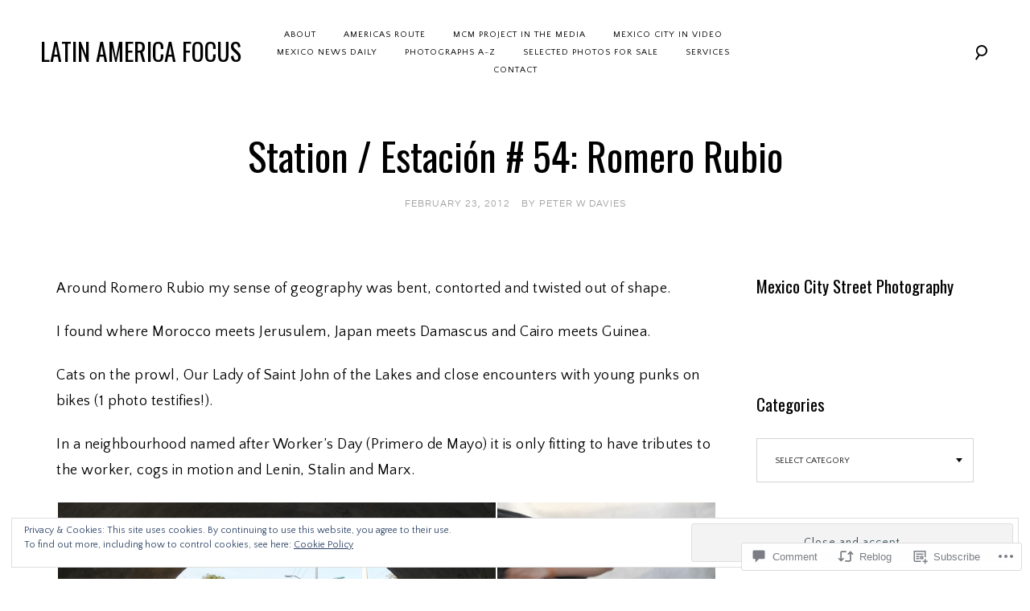

--- FILE ---
content_type: text/html; charset=UTF-8
request_url: https://peterwdavies.com/2012/02/23/station-estacion-54-romero-rubio/
body_size: 36047
content:
<!DOCTYPE html>
<html lang="en">
<head>
<meta charset="UTF-8">
<meta name="viewport" content="width=device-width, initial-scale=1">
<link rel="profile" href="http://gmpg.org/xfn/11">
<link rel="pingback" href="https://peterwdavies.com/xmlrpc.php">

<title>Station / Estación # 54: Romero Rubio &#8211; LATIN AMERICA FOCUS</title>
<script type="text/javascript">
  WebFontConfig = {"google":{"families":["Oswald:r:latin,latin-ext","Quattrocento+Sans:r,i,b,bi:latin,latin-ext"]},"api_url":"https:\/\/fonts-api.wp.com\/css"};
  (function() {
    var wf = document.createElement('script');
    wf.src = '/wp-content/plugins/custom-fonts/js/webfont.js';
    wf.type = 'text/javascript';
    wf.async = 'true';
    var s = document.getElementsByTagName('script')[0];
    s.parentNode.insertBefore(wf, s);
	})();
</script><style id="jetpack-custom-fonts-css">.wf-active .grid-wrapper .format-quote blockquote, .wf-active .grid-wrapper .format-quote blockquote p, .wf-active .page .entry-content strong, .wf-active .post .entry-content strong, .wf-active .widget button, .wf-active .widget input[type="button"], .wf-active .widget input[type="reset"], .wf-active .widget input[type="submit"], .wf-active .widget_calendar caption, .wf-active blockquote + cite, .wf-active blockquote + p cite, .wf-active blockquote cite, .wf-active body, .wf-active body #jp-relatedposts{font-family:"Quattrocento Sans",sans-serif}.wf-active .author-info p, .wf-active .cat-links, .wf-active .comment-content, .wf-active .contact-form label, .wf-active .page .entry-content blockquote, .wf-active .page .entry-content blockquote p, .wf-active .page .entry-content li, .wf-active .page .entry-content p, .wf-active .post .entry-content blockquote, .wf-active .post .entry-content blockquote p, .wf-active .post .entry-content li, .wf-active .post .entry-content p, .wf-active .post .entry-meta, .wf-active .secondary-font, .wf-active .site-header .search-form:after, .wf-active .slick-dots, .wf-active .widget, .wf-active .wp-caption-text, .wf-active blockquote{font-family:"Quattrocento Sans",sans-serif}.wf-active .site-description{font-family:"Quattrocento Sans",sans-serif}.wf-active h1{font-style:normal;font-weight:400}.wf-active .widget-title{font-family:"Oswald",sans-serif;font-style:normal;font-weight:400}.wf-active .site-footer .widget-title{font-style:normal;font-weight:400}.wf-active div.sharedaddy .sd-block h3.sd-title{font-style:normal;font-weight:400}.wf-active .archive .page-title, .wf-active h6, .wf-active .sd-title, .wf-active .search .page-title{font-style:normal;font-weight:400}.wf-active h5{font-style:normal;font-weight:400}.wf-active .widget-title, .wf-active .page .entry-title, .wf-active .post .entry-title{font-style:normal;font-weight:400}.wf-active .comments-title{font-style:normal;font-weight:400}.wf-active .site-title, .wf-active h3{font-style:normal;font-weight:400}.wf-active .featured-slider .entry-title, .wf-active h2{font-style:normal;font-weight:400}.wf-active .page-title{font-style:normal;font-weight:400}.wf-active .category-info h2, .wf-active .single-post .entry-title, .wf-active h1{font-style:normal;font-weight:400}.wf-active h1, .wf-active h2, .wf-active h3, .wf-active h4, .wf-active h5, .wf-active h6{font-family:"Oswald",sans-serif;font-style:normal;font-weight:400}.wf-active .site-title{font-weight:400;font-family:"Oswald",sans-serif;font-style:normal}.wf-active .archive .page-title, .wf-active .search .page-title{font-weight:400;font-style:normal}.wf-active .archive .page-title span, .wf-active .search .page-title span{font-weight:400;font-style:normal}.wf-active div.sharedaddy .sd-block h3.sd-title{font-weight:400;font-style:normal}.wf-active .featured-slider .entry-title{font-style:normal;font-weight:400}.wf-active .featured-slider-fullwidth .featured-slider .entry-title{font-style:normal;font-weight:400}.wf-active .single-post .entry-title{font-style:normal;font-weight:400}</style>
<meta name='robots' content='max-image-preview:large' />

<!-- Async WordPress.com Remote Login -->
<script id="wpcom_remote_login_js">
var wpcom_remote_login_extra_auth = '';
function wpcom_remote_login_remove_dom_node_id( element_id ) {
	var dom_node = document.getElementById( element_id );
	if ( dom_node ) { dom_node.parentNode.removeChild( dom_node ); }
}
function wpcom_remote_login_remove_dom_node_classes( class_name ) {
	var dom_nodes = document.querySelectorAll( '.' + class_name );
	for ( var i = 0; i < dom_nodes.length; i++ ) {
		dom_nodes[ i ].parentNode.removeChild( dom_nodes[ i ] );
	}
}
function wpcom_remote_login_final_cleanup() {
	wpcom_remote_login_remove_dom_node_classes( "wpcom_remote_login_msg" );
	wpcom_remote_login_remove_dom_node_id( "wpcom_remote_login_key" );
	wpcom_remote_login_remove_dom_node_id( "wpcom_remote_login_validate" );
	wpcom_remote_login_remove_dom_node_id( "wpcom_remote_login_js" );
	wpcom_remote_login_remove_dom_node_id( "wpcom_request_access_iframe" );
	wpcom_remote_login_remove_dom_node_id( "wpcom_request_access_styles" );
}

// Watch for messages back from the remote login
window.addEventListener( "message", function( e ) {
	if ( e.origin === "https://r-login.wordpress.com" ) {
		var data = {};
		try {
			data = JSON.parse( e.data );
		} catch( e ) {
			wpcom_remote_login_final_cleanup();
			return;
		}

		if ( data.msg === 'LOGIN' ) {
			// Clean up the login check iframe
			wpcom_remote_login_remove_dom_node_id( "wpcom_remote_login_key" );

			var id_regex = new RegExp( /^[0-9]+$/ );
			var token_regex = new RegExp( /^.*|.*|.*$/ );
			if (
				token_regex.test( data.token )
				&& id_regex.test( data.wpcomid )
			) {
				// We have everything we need to ask for a login
				var script = document.createElement( "script" );
				script.setAttribute( "id", "wpcom_remote_login_validate" );
				script.src = '/remote-login.php?wpcom_remote_login=validate'
					+ '&wpcomid=' + data.wpcomid
					+ '&token=' + encodeURIComponent( data.token )
					+ '&host=' + window.location.protocol
					+ '//' + window.location.hostname
					+ '&postid=4824'
					+ '&is_singular=1';
				document.body.appendChild( script );
			}

			return;
		}

		// Safari ITP, not logged in, so redirect
		if ( data.msg === 'LOGIN-REDIRECT' ) {
			window.location = 'https://wordpress.com/log-in?redirect_to=' + window.location.href;
			return;
		}

		// Safari ITP, storage access failed, remove the request
		if ( data.msg === 'LOGIN-REMOVE' ) {
			var css_zap = 'html { -webkit-transition: margin-top 1s; transition: margin-top 1s; } /* 9001 */ html { margin-top: 0 !important; } * html body { margin-top: 0 !important; } @media screen and ( max-width: 782px ) { html { margin-top: 0 !important; } * html body { margin-top: 0 !important; } }';
			var style_zap = document.createElement( 'style' );
			style_zap.type = 'text/css';
			style_zap.appendChild( document.createTextNode( css_zap ) );
			document.body.appendChild( style_zap );

			var e = document.getElementById( 'wpcom_request_access_iframe' );
			e.parentNode.removeChild( e );

			document.cookie = 'wordpress_com_login_access=denied; path=/; max-age=31536000';

			return;
		}

		// Safari ITP
		if ( data.msg === 'REQUEST_ACCESS' ) {
			console.log( 'request access: safari' );

			// Check ITP iframe enable/disable knob
			if ( wpcom_remote_login_extra_auth !== 'safari_itp_iframe' ) {
				return;
			}

			// If we are in a "private window" there is no ITP.
			var private_window = false;
			try {
				var opendb = window.openDatabase( null, null, null, null );
			} catch( e ) {
				private_window = true;
			}

			if ( private_window ) {
				console.log( 'private window' );
				return;
			}

			var iframe = document.createElement( 'iframe' );
			iframe.id = 'wpcom_request_access_iframe';
			iframe.setAttribute( 'scrolling', 'no' );
			iframe.setAttribute( 'sandbox', 'allow-storage-access-by-user-activation allow-scripts allow-same-origin allow-top-navigation-by-user-activation' );
			iframe.src = 'https://r-login.wordpress.com/remote-login.php?wpcom_remote_login=request_access&origin=' + encodeURIComponent( data.origin ) + '&wpcomid=' + encodeURIComponent( data.wpcomid );

			var css = 'html { -webkit-transition: margin-top 1s; transition: margin-top 1s; } /* 9001 */ html { margin-top: 46px !important; } * html body { margin-top: 46px !important; } @media screen and ( max-width: 660px ) { html { margin-top: 71px !important; } * html body { margin-top: 71px !important; } #wpcom_request_access_iframe { display: block; height: 71px !important; } } #wpcom_request_access_iframe { border: 0px; height: 46px; position: fixed; top: 0; left: 0; width: 100%; min-width: 100%; z-index: 99999; background: #23282d; } ';

			var style = document.createElement( 'style' );
			style.type = 'text/css';
			style.id = 'wpcom_request_access_styles';
			style.appendChild( document.createTextNode( css ) );
			document.body.appendChild( style );

			document.body.appendChild( iframe );
		}

		if ( data.msg === 'DONE' ) {
			wpcom_remote_login_final_cleanup();
		}
	}
}, false );

// Inject the remote login iframe after the page has had a chance to load
// more critical resources
window.addEventListener( "DOMContentLoaded", function( e ) {
	var iframe = document.createElement( "iframe" );
	iframe.style.display = "none";
	iframe.setAttribute( "scrolling", "no" );
	iframe.setAttribute( "id", "wpcom_remote_login_key" );
	iframe.src = "https://r-login.wordpress.com/remote-login.php"
		+ "?wpcom_remote_login=key"
		+ "&origin=aHR0cHM6Ly9wZXRlcndkYXZpZXMuY29t"
		+ "&wpcomid=47704124"
		+ "&time=" + Math.floor( Date.now() / 1000 );
	document.body.appendChild( iframe );
}, false );
</script>
<link rel='dns-prefetch' href='//s0.wp.com' />
<link rel='dns-prefetch' href='//widgets.wp.com' />
<link rel="alternate" type="application/rss+xml" title="LATIN AMERICA FOCUS &raquo; Feed" href="https://peterwdavies.com/feed/" />
<link rel="alternate" type="application/rss+xml" title="LATIN AMERICA FOCUS &raquo; Comments Feed" href="https://peterwdavies.com/comments/feed/" />
<link rel="alternate" type="application/rss+xml" title="LATIN AMERICA FOCUS &raquo; Station / Estación # 54: Romero&nbsp;Rubio Comments Feed" href="https://peterwdavies.com/2012/02/23/station-estacion-54-romero-rubio/feed/" />
	<script type="text/javascript">
		/* <![CDATA[ */
		function addLoadEvent(func) {
			var oldonload = window.onload;
			if (typeof window.onload != 'function') {
				window.onload = func;
			} else {
				window.onload = function () {
					oldonload();
					func();
				}
			}
		}
		/* ]]> */
	</script>
	<link crossorigin='anonymous' rel='stylesheet' id='all-css-0-1' href='/_static/??-eJx9zN0KwjAMhuEbsgZ/5vBAvJbShtE1bYNJKLt7NxEEEQ9fku+Bzi60qlgVijkmm1IV6ClOqAJo67XlhI58B8XC5BUFRBfCfRDZwW9gRmUf8rtBrEJp0WjdPnAzouMm+lX/REoZP+6rtvd7uR3G4XQcr5fzMD8BGYBNRA==&cssminify=yes' type='text/css' media='all' />
<style id='wp-emoji-styles-inline-css'>

	img.wp-smiley, img.emoji {
		display: inline !important;
		border: none !important;
		box-shadow: none !important;
		height: 1em !important;
		width: 1em !important;
		margin: 0 0.07em !important;
		vertical-align: -0.1em !important;
		background: none !important;
		padding: 0 !important;
	}
/*# sourceURL=wp-emoji-styles-inline-css */
</style>
<link crossorigin='anonymous' rel='stylesheet' id='all-css-2-1' href='/wp-content/plugins/gutenberg-core/v22.2.0/build/styles/block-library/style.css?m=1764855221i&cssminify=yes' type='text/css' media='all' />
<style id='wp-block-library-inline-css'>
.has-text-align-justify {
	text-align:justify;
}
.has-text-align-justify{text-align:justify;}

/*# sourceURL=wp-block-library-inline-css */
</style><style id='global-styles-inline-css'>
:root{--wp--preset--aspect-ratio--square: 1;--wp--preset--aspect-ratio--4-3: 4/3;--wp--preset--aspect-ratio--3-4: 3/4;--wp--preset--aspect-ratio--3-2: 3/2;--wp--preset--aspect-ratio--2-3: 2/3;--wp--preset--aspect-ratio--16-9: 16/9;--wp--preset--aspect-ratio--9-16: 9/16;--wp--preset--color--black: #000000;--wp--preset--color--cyan-bluish-gray: #abb8c3;--wp--preset--color--white: #ffffff;--wp--preset--color--pale-pink: #f78da7;--wp--preset--color--vivid-red: #cf2e2e;--wp--preset--color--luminous-vivid-orange: #ff6900;--wp--preset--color--luminous-vivid-amber: #fcb900;--wp--preset--color--light-green-cyan: #7bdcb5;--wp--preset--color--vivid-green-cyan: #00d084;--wp--preset--color--pale-cyan-blue: #8ed1fc;--wp--preset--color--vivid-cyan-blue: #0693e3;--wp--preset--color--vivid-purple: #9b51e0;--wp--preset--gradient--vivid-cyan-blue-to-vivid-purple: linear-gradient(135deg,rgb(6,147,227) 0%,rgb(155,81,224) 100%);--wp--preset--gradient--light-green-cyan-to-vivid-green-cyan: linear-gradient(135deg,rgb(122,220,180) 0%,rgb(0,208,130) 100%);--wp--preset--gradient--luminous-vivid-amber-to-luminous-vivid-orange: linear-gradient(135deg,rgb(252,185,0) 0%,rgb(255,105,0) 100%);--wp--preset--gradient--luminous-vivid-orange-to-vivid-red: linear-gradient(135deg,rgb(255,105,0) 0%,rgb(207,46,46) 100%);--wp--preset--gradient--very-light-gray-to-cyan-bluish-gray: linear-gradient(135deg,rgb(238,238,238) 0%,rgb(169,184,195) 100%);--wp--preset--gradient--cool-to-warm-spectrum: linear-gradient(135deg,rgb(74,234,220) 0%,rgb(151,120,209) 20%,rgb(207,42,186) 40%,rgb(238,44,130) 60%,rgb(251,105,98) 80%,rgb(254,248,76) 100%);--wp--preset--gradient--blush-light-purple: linear-gradient(135deg,rgb(255,206,236) 0%,rgb(152,150,240) 100%);--wp--preset--gradient--blush-bordeaux: linear-gradient(135deg,rgb(254,205,165) 0%,rgb(254,45,45) 50%,rgb(107,0,62) 100%);--wp--preset--gradient--luminous-dusk: linear-gradient(135deg,rgb(255,203,112) 0%,rgb(199,81,192) 50%,rgb(65,88,208) 100%);--wp--preset--gradient--pale-ocean: linear-gradient(135deg,rgb(255,245,203) 0%,rgb(182,227,212) 50%,rgb(51,167,181) 100%);--wp--preset--gradient--electric-grass: linear-gradient(135deg,rgb(202,248,128) 0%,rgb(113,206,126) 100%);--wp--preset--gradient--midnight: linear-gradient(135deg,rgb(2,3,129) 0%,rgb(40,116,252) 100%);--wp--preset--font-size--small: 15px;--wp--preset--font-size--medium: 20px;--wp--preset--font-size--large: 24px;--wp--preset--font-size--x-large: 42px;--wp--preset--font-size--regular: 18px;--wp--preset--font-size--larger: 32px;--wp--preset--font-size--huge: 40px;--wp--preset--font-family--albert-sans: 'Albert Sans', sans-serif;--wp--preset--font-family--alegreya: Alegreya, serif;--wp--preset--font-family--arvo: Arvo, serif;--wp--preset--font-family--bodoni-moda: 'Bodoni Moda', serif;--wp--preset--font-family--bricolage-grotesque: 'Bricolage Grotesque', sans-serif;--wp--preset--font-family--cabin: Cabin, sans-serif;--wp--preset--font-family--chivo: Chivo, sans-serif;--wp--preset--font-family--commissioner: Commissioner, sans-serif;--wp--preset--font-family--cormorant: Cormorant, serif;--wp--preset--font-family--courier-prime: 'Courier Prime', monospace;--wp--preset--font-family--crimson-pro: 'Crimson Pro', serif;--wp--preset--font-family--dm-mono: 'DM Mono', monospace;--wp--preset--font-family--dm-sans: 'DM Sans', sans-serif;--wp--preset--font-family--dm-serif-display: 'DM Serif Display', serif;--wp--preset--font-family--domine: Domine, serif;--wp--preset--font-family--eb-garamond: 'EB Garamond', serif;--wp--preset--font-family--epilogue: Epilogue, sans-serif;--wp--preset--font-family--fahkwang: Fahkwang, sans-serif;--wp--preset--font-family--figtree: Figtree, sans-serif;--wp--preset--font-family--fira-sans: 'Fira Sans', sans-serif;--wp--preset--font-family--fjalla-one: 'Fjalla One', sans-serif;--wp--preset--font-family--fraunces: Fraunces, serif;--wp--preset--font-family--gabarito: Gabarito, system-ui;--wp--preset--font-family--ibm-plex-mono: 'IBM Plex Mono', monospace;--wp--preset--font-family--ibm-plex-sans: 'IBM Plex Sans', sans-serif;--wp--preset--font-family--ibarra-real-nova: 'Ibarra Real Nova', serif;--wp--preset--font-family--instrument-serif: 'Instrument Serif', serif;--wp--preset--font-family--inter: Inter, sans-serif;--wp--preset--font-family--josefin-sans: 'Josefin Sans', sans-serif;--wp--preset--font-family--jost: Jost, sans-serif;--wp--preset--font-family--libre-baskerville: 'Libre Baskerville', serif;--wp--preset--font-family--libre-franklin: 'Libre Franklin', sans-serif;--wp--preset--font-family--literata: Literata, serif;--wp--preset--font-family--lora: Lora, serif;--wp--preset--font-family--merriweather: Merriweather, serif;--wp--preset--font-family--montserrat: Montserrat, sans-serif;--wp--preset--font-family--newsreader: Newsreader, serif;--wp--preset--font-family--noto-sans-mono: 'Noto Sans Mono', sans-serif;--wp--preset--font-family--nunito: Nunito, sans-serif;--wp--preset--font-family--open-sans: 'Open Sans', sans-serif;--wp--preset--font-family--overpass: Overpass, sans-serif;--wp--preset--font-family--pt-serif: 'PT Serif', serif;--wp--preset--font-family--petrona: Petrona, serif;--wp--preset--font-family--piazzolla: Piazzolla, serif;--wp--preset--font-family--playfair-display: 'Playfair Display', serif;--wp--preset--font-family--plus-jakarta-sans: 'Plus Jakarta Sans', sans-serif;--wp--preset--font-family--poppins: Poppins, sans-serif;--wp--preset--font-family--raleway: Raleway, sans-serif;--wp--preset--font-family--roboto: Roboto, sans-serif;--wp--preset--font-family--roboto-slab: 'Roboto Slab', serif;--wp--preset--font-family--rubik: Rubik, sans-serif;--wp--preset--font-family--rufina: Rufina, serif;--wp--preset--font-family--sora: Sora, sans-serif;--wp--preset--font-family--source-sans-3: 'Source Sans 3', sans-serif;--wp--preset--font-family--source-serif-4: 'Source Serif 4', serif;--wp--preset--font-family--space-mono: 'Space Mono', monospace;--wp--preset--font-family--syne: Syne, sans-serif;--wp--preset--font-family--texturina: Texturina, serif;--wp--preset--font-family--urbanist: Urbanist, sans-serif;--wp--preset--font-family--work-sans: 'Work Sans', sans-serif;--wp--preset--spacing--20: 0.44rem;--wp--preset--spacing--30: 0.67rem;--wp--preset--spacing--40: 1rem;--wp--preset--spacing--50: 1.5rem;--wp--preset--spacing--60: 2.25rem;--wp--preset--spacing--70: 3.38rem;--wp--preset--spacing--80: 5.06rem;--wp--preset--shadow--natural: 6px 6px 9px rgba(0, 0, 0, 0.2);--wp--preset--shadow--deep: 12px 12px 50px rgba(0, 0, 0, 0.4);--wp--preset--shadow--sharp: 6px 6px 0px rgba(0, 0, 0, 0.2);--wp--preset--shadow--outlined: 6px 6px 0px -3px rgb(255, 255, 255), 6px 6px rgb(0, 0, 0);--wp--preset--shadow--crisp: 6px 6px 0px rgb(0, 0, 0);}:where(.is-layout-flex){gap: 0.5em;}:where(.is-layout-grid){gap: 0.5em;}body .is-layout-flex{display: flex;}.is-layout-flex{flex-wrap: wrap;align-items: center;}.is-layout-flex > :is(*, div){margin: 0;}body .is-layout-grid{display: grid;}.is-layout-grid > :is(*, div){margin: 0;}:where(.wp-block-columns.is-layout-flex){gap: 2em;}:where(.wp-block-columns.is-layout-grid){gap: 2em;}:where(.wp-block-post-template.is-layout-flex){gap: 1.25em;}:where(.wp-block-post-template.is-layout-grid){gap: 1.25em;}.has-black-color{color: var(--wp--preset--color--black) !important;}.has-cyan-bluish-gray-color{color: var(--wp--preset--color--cyan-bluish-gray) !important;}.has-white-color{color: var(--wp--preset--color--white) !important;}.has-pale-pink-color{color: var(--wp--preset--color--pale-pink) !important;}.has-vivid-red-color{color: var(--wp--preset--color--vivid-red) !important;}.has-luminous-vivid-orange-color{color: var(--wp--preset--color--luminous-vivid-orange) !important;}.has-luminous-vivid-amber-color{color: var(--wp--preset--color--luminous-vivid-amber) !important;}.has-light-green-cyan-color{color: var(--wp--preset--color--light-green-cyan) !important;}.has-vivid-green-cyan-color{color: var(--wp--preset--color--vivid-green-cyan) !important;}.has-pale-cyan-blue-color{color: var(--wp--preset--color--pale-cyan-blue) !important;}.has-vivid-cyan-blue-color{color: var(--wp--preset--color--vivid-cyan-blue) !important;}.has-vivid-purple-color{color: var(--wp--preset--color--vivid-purple) !important;}.has-black-background-color{background-color: var(--wp--preset--color--black) !important;}.has-cyan-bluish-gray-background-color{background-color: var(--wp--preset--color--cyan-bluish-gray) !important;}.has-white-background-color{background-color: var(--wp--preset--color--white) !important;}.has-pale-pink-background-color{background-color: var(--wp--preset--color--pale-pink) !important;}.has-vivid-red-background-color{background-color: var(--wp--preset--color--vivid-red) !important;}.has-luminous-vivid-orange-background-color{background-color: var(--wp--preset--color--luminous-vivid-orange) !important;}.has-luminous-vivid-amber-background-color{background-color: var(--wp--preset--color--luminous-vivid-amber) !important;}.has-light-green-cyan-background-color{background-color: var(--wp--preset--color--light-green-cyan) !important;}.has-vivid-green-cyan-background-color{background-color: var(--wp--preset--color--vivid-green-cyan) !important;}.has-pale-cyan-blue-background-color{background-color: var(--wp--preset--color--pale-cyan-blue) !important;}.has-vivid-cyan-blue-background-color{background-color: var(--wp--preset--color--vivid-cyan-blue) !important;}.has-vivid-purple-background-color{background-color: var(--wp--preset--color--vivid-purple) !important;}.has-black-border-color{border-color: var(--wp--preset--color--black) !important;}.has-cyan-bluish-gray-border-color{border-color: var(--wp--preset--color--cyan-bluish-gray) !important;}.has-white-border-color{border-color: var(--wp--preset--color--white) !important;}.has-pale-pink-border-color{border-color: var(--wp--preset--color--pale-pink) !important;}.has-vivid-red-border-color{border-color: var(--wp--preset--color--vivid-red) !important;}.has-luminous-vivid-orange-border-color{border-color: var(--wp--preset--color--luminous-vivid-orange) !important;}.has-luminous-vivid-amber-border-color{border-color: var(--wp--preset--color--luminous-vivid-amber) !important;}.has-light-green-cyan-border-color{border-color: var(--wp--preset--color--light-green-cyan) !important;}.has-vivid-green-cyan-border-color{border-color: var(--wp--preset--color--vivid-green-cyan) !important;}.has-pale-cyan-blue-border-color{border-color: var(--wp--preset--color--pale-cyan-blue) !important;}.has-vivid-cyan-blue-border-color{border-color: var(--wp--preset--color--vivid-cyan-blue) !important;}.has-vivid-purple-border-color{border-color: var(--wp--preset--color--vivid-purple) !important;}.has-vivid-cyan-blue-to-vivid-purple-gradient-background{background: var(--wp--preset--gradient--vivid-cyan-blue-to-vivid-purple) !important;}.has-light-green-cyan-to-vivid-green-cyan-gradient-background{background: var(--wp--preset--gradient--light-green-cyan-to-vivid-green-cyan) !important;}.has-luminous-vivid-amber-to-luminous-vivid-orange-gradient-background{background: var(--wp--preset--gradient--luminous-vivid-amber-to-luminous-vivid-orange) !important;}.has-luminous-vivid-orange-to-vivid-red-gradient-background{background: var(--wp--preset--gradient--luminous-vivid-orange-to-vivid-red) !important;}.has-very-light-gray-to-cyan-bluish-gray-gradient-background{background: var(--wp--preset--gradient--very-light-gray-to-cyan-bluish-gray) !important;}.has-cool-to-warm-spectrum-gradient-background{background: var(--wp--preset--gradient--cool-to-warm-spectrum) !important;}.has-blush-light-purple-gradient-background{background: var(--wp--preset--gradient--blush-light-purple) !important;}.has-blush-bordeaux-gradient-background{background: var(--wp--preset--gradient--blush-bordeaux) !important;}.has-luminous-dusk-gradient-background{background: var(--wp--preset--gradient--luminous-dusk) !important;}.has-pale-ocean-gradient-background{background: var(--wp--preset--gradient--pale-ocean) !important;}.has-electric-grass-gradient-background{background: var(--wp--preset--gradient--electric-grass) !important;}.has-midnight-gradient-background{background: var(--wp--preset--gradient--midnight) !important;}.has-small-font-size{font-size: var(--wp--preset--font-size--small) !important;}.has-medium-font-size{font-size: var(--wp--preset--font-size--medium) !important;}.has-large-font-size{font-size: var(--wp--preset--font-size--large) !important;}.has-x-large-font-size{font-size: var(--wp--preset--font-size--x-large) !important;}.has-albert-sans-font-family{font-family: var(--wp--preset--font-family--albert-sans) !important;}.has-alegreya-font-family{font-family: var(--wp--preset--font-family--alegreya) !important;}.has-arvo-font-family{font-family: var(--wp--preset--font-family--arvo) !important;}.has-bodoni-moda-font-family{font-family: var(--wp--preset--font-family--bodoni-moda) !important;}.has-bricolage-grotesque-font-family{font-family: var(--wp--preset--font-family--bricolage-grotesque) !important;}.has-cabin-font-family{font-family: var(--wp--preset--font-family--cabin) !important;}.has-chivo-font-family{font-family: var(--wp--preset--font-family--chivo) !important;}.has-commissioner-font-family{font-family: var(--wp--preset--font-family--commissioner) !important;}.has-cormorant-font-family{font-family: var(--wp--preset--font-family--cormorant) !important;}.has-courier-prime-font-family{font-family: var(--wp--preset--font-family--courier-prime) !important;}.has-crimson-pro-font-family{font-family: var(--wp--preset--font-family--crimson-pro) !important;}.has-dm-mono-font-family{font-family: var(--wp--preset--font-family--dm-mono) !important;}.has-dm-sans-font-family{font-family: var(--wp--preset--font-family--dm-sans) !important;}.has-dm-serif-display-font-family{font-family: var(--wp--preset--font-family--dm-serif-display) !important;}.has-domine-font-family{font-family: var(--wp--preset--font-family--domine) !important;}.has-eb-garamond-font-family{font-family: var(--wp--preset--font-family--eb-garamond) !important;}.has-epilogue-font-family{font-family: var(--wp--preset--font-family--epilogue) !important;}.has-fahkwang-font-family{font-family: var(--wp--preset--font-family--fahkwang) !important;}.has-figtree-font-family{font-family: var(--wp--preset--font-family--figtree) !important;}.has-fira-sans-font-family{font-family: var(--wp--preset--font-family--fira-sans) !important;}.has-fjalla-one-font-family{font-family: var(--wp--preset--font-family--fjalla-one) !important;}.has-fraunces-font-family{font-family: var(--wp--preset--font-family--fraunces) !important;}.has-gabarito-font-family{font-family: var(--wp--preset--font-family--gabarito) !important;}.has-ibm-plex-mono-font-family{font-family: var(--wp--preset--font-family--ibm-plex-mono) !important;}.has-ibm-plex-sans-font-family{font-family: var(--wp--preset--font-family--ibm-plex-sans) !important;}.has-ibarra-real-nova-font-family{font-family: var(--wp--preset--font-family--ibarra-real-nova) !important;}.has-instrument-serif-font-family{font-family: var(--wp--preset--font-family--instrument-serif) !important;}.has-inter-font-family{font-family: var(--wp--preset--font-family--inter) !important;}.has-josefin-sans-font-family{font-family: var(--wp--preset--font-family--josefin-sans) !important;}.has-jost-font-family{font-family: var(--wp--preset--font-family--jost) !important;}.has-libre-baskerville-font-family{font-family: var(--wp--preset--font-family--libre-baskerville) !important;}.has-libre-franklin-font-family{font-family: var(--wp--preset--font-family--libre-franklin) !important;}.has-literata-font-family{font-family: var(--wp--preset--font-family--literata) !important;}.has-lora-font-family{font-family: var(--wp--preset--font-family--lora) !important;}.has-merriweather-font-family{font-family: var(--wp--preset--font-family--merriweather) !important;}.has-montserrat-font-family{font-family: var(--wp--preset--font-family--montserrat) !important;}.has-newsreader-font-family{font-family: var(--wp--preset--font-family--newsreader) !important;}.has-noto-sans-mono-font-family{font-family: var(--wp--preset--font-family--noto-sans-mono) !important;}.has-nunito-font-family{font-family: var(--wp--preset--font-family--nunito) !important;}.has-open-sans-font-family{font-family: var(--wp--preset--font-family--open-sans) !important;}.has-overpass-font-family{font-family: var(--wp--preset--font-family--overpass) !important;}.has-pt-serif-font-family{font-family: var(--wp--preset--font-family--pt-serif) !important;}.has-petrona-font-family{font-family: var(--wp--preset--font-family--petrona) !important;}.has-piazzolla-font-family{font-family: var(--wp--preset--font-family--piazzolla) !important;}.has-playfair-display-font-family{font-family: var(--wp--preset--font-family--playfair-display) !important;}.has-plus-jakarta-sans-font-family{font-family: var(--wp--preset--font-family--plus-jakarta-sans) !important;}.has-poppins-font-family{font-family: var(--wp--preset--font-family--poppins) !important;}.has-raleway-font-family{font-family: var(--wp--preset--font-family--raleway) !important;}.has-roboto-font-family{font-family: var(--wp--preset--font-family--roboto) !important;}.has-roboto-slab-font-family{font-family: var(--wp--preset--font-family--roboto-slab) !important;}.has-rubik-font-family{font-family: var(--wp--preset--font-family--rubik) !important;}.has-rufina-font-family{font-family: var(--wp--preset--font-family--rufina) !important;}.has-sora-font-family{font-family: var(--wp--preset--font-family--sora) !important;}.has-source-sans-3-font-family{font-family: var(--wp--preset--font-family--source-sans-3) !important;}.has-source-serif-4-font-family{font-family: var(--wp--preset--font-family--source-serif-4) !important;}.has-space-mono-font-family{font-family: var(--wp--preset--font-family--space-mono) !important;}.has-syne-font-family{font-family: var(--wp--preset--font-family--syne) !important;}.has-texturina-font-family{font-family: var(--wp--preset--font-family--texturina) !important;}.has-urbanist-font-family{font-family: var(--wp--preset--font-family--urbanist) !important;}.has-work-sans-font-family{font-family: var(--wp--preset--font-family--work-sans) !important;}
/*# sourceURL=global-styles-inline-css */
</style>

<style id='classic-theme-styles-inline-css'>
/*! This file is auto-generated */
.wp-block-button__link{color:#fff;background-color:#32373c;border-radius:9999px;box-shadow:none;text-decoration:none;padding:calc(.667em + 2px) calc(1.333em + 2px);font-size:1.125em}.wp-block-file__button{background:#32373c;color:#fff;text-decoration:none}
/*# sourceURL=/wp-includes/css/classic-themes.min.css */
</style>
<link crossorigin='anonymous' rel='stylesheet' id='all-css-4-1' href='/_static/??-eJx9jl2OwjAMhC+Eawq7FB4QR0FJakEgTqLYKdrbbyq0PwKpL5Y8M9/Y+MjgUlSKijnUi4+CLtmQ3F1w0/X7rgfxnANBoan7wNGL/iZA9CtQ50RW+K+IK/x1FWo6Z6Nzgmn0hgJxiy1hj9wYsDYXEoE22VcGvTZQlrgbaTbuDk16VjwNlBp/vPNEcUwFTdXERtW7NwqlOLTVhxEnKrZdbuL8srzu8y8nPvbDbr3uPw/b4fYNEGN9wA==&cssminify=yes' type='text/css' media='all' />
<link rel='stylesheet' id='verbum-gutenberg-css-css' href='https://widgets.wp.com/verbum-block-editor/block-editor.css?ver=1738686361' media='all' />
<link crossorigin='anonymous' rel='stylesheet' id='all-css-6-1' href='/wp-content/themes/premium/goodz-magazine/style.css?m=1630507115i&cssminify=yes' type='text/css' media='all' />
<style id='jetpack_facebook_likebox-inline-css'>
.widget_facebook_likebox {
	overflow: hidden;
}

/*# sourceURL=/wp-content/mu-plugins/jetpack-plugin/sun/modules/widgets/facebook-likebox/style.css */
</style>
<link crossorigin='anonymous' rel='stylesheet' id='all-css-8-1' href='/_static/??-eJzTLy/QTc7PK0nNK9HPLdUtyClNz8wr1i9KTcrJTwcy0/WTi5G5ekCujj52Temp+bo5+cmJJZn5eSgc3bScxMwikFb7XFtDE1NLExMLc0OTLACohS2q&cssminify=yes' type='text/css' media='all' />
<link crossorigin='anonymous' rel='stylesheet' id='print-css-9-1' href='/wp-content/mu-plugins/global-print/global-print.css?m=1465851035i&cssminify=yes' type='text/css' media='print' />
<style id='jetpack-global-styles-frontend-style-inline-css'>
:root { --font-headings: unset; --font-base: unset; --font-headings-default: -apple-system,BlinkMacSystemFont,"Segoe UI",Roboto,Oxygen-Sans,Ubuntu,Cantarell,"Helvetica Neue",sans-serif; --font-base-default: -apple-system,BlinkMacSystemFont,"Segoe UI",Roboto,Oxygen-Sans,Ubuntu,Cantarell,"Helvetica Neue",sans-serif;}
/*# sourceURL=jetpack-global-styles-frontend-style-inline-css */
</style>
<link crossorigin='anonymous' rel='stylesheet' id='all-css-12-1' href='/_static/??-eJyNjcsKAjEMRX/IGtQZBxfip0hMS9sxTYppGfx7H7gRN+7ugcs5sFRHKi1Ig9Jd5R6zGMyhVaTrh8G6QFHfORhYwlvw6P39PbPENZmt4G/ROQuBKWVkxxrVvuBH1lIoz2waILJekF+HUzlupnG3nQ77YZwfuRJIaQ==&cssminify=yes' type='text/css' media='all' />
<script type="text/javascript" id="jetpack_related-posts-js-extra">
/* <![CDATA[ */
var related_posts_js_options = {"post_heading":"h4"};
//# sourceURL=jetpack_related-posts-js-extra
/* ]]> */
</script>
<script type="text/javascript" id="wpcom-actionbar-placeholder-js-extra">
/* <![CDATA[ */
var actionbardata = {"siteID":"47704124","postID":"4824","siteURL":"https://peterwdavies.com","xhrURL":"https://peterwdavies.com/wp-admin/admin-ajax.php","nonce":"0b2adfe689","isLoggedIn":"","statusMessage":"","subsEmailDefault":"instantly","proxyScriptUrl":"https://s0.wp.com/wp-content/js/wpcom-proxy-request.js?m=1513050504i&amp;ver=20211021","shortlink":"https://wp.me/p3ea1m-1fO","i18n":{"followedText":"New posts from this site will now appear in your \u003Ca href=\"https://wordpress.com/reader\"\u003EReader\u003C/a\u003E","foldBar":"Collapse this bar","unfoldBar":"Expand this bar","shortLinkCopied":"Shortlink copied to clipboard."}};
//# sourceURL=wpcom-actionbar-placeholder-js-extra
/* ]]> */
</script>
<script type="text/javascript" id="jetpack-mu-wpcom-settings-js-before">
/* <![CDATA[ */
var JETPACK_MU_WPCOM_SETTINGS = {"assetsUrl":"https://s0.wp.com/wp-content/mu-plugins/jetpack-mu-wpcom-plugin/sun/jetpack_vendor/automattic/jetpack-mu-wpcom/src/build/"};
//# sourceURL=jetpack-mu-wpcom-settings-js-before
/* ]]> */
</script>
<script crossorigin='anonymous' type='text/javascript'  src='/_static/??-eJx1j1EKwjAQRC/kdq1Q2h/xKFKTEBKTTcwm1t7eFKtU0K9hmOENg1MEESgryugLRFe0IUarchzFdfXIhfBsSOClGCcxKTdmJSEGzvztGm+osbzDDdfWjssQU3jM76zCXJGKl9DeikrzKlvA3xJ4o1Md/bV2cUF/fkwhyVEyCDcyv0DCR7wfFgEKBFrGVBEnf2z7rtu3bT8M9gk9l2bI'></script>
<script type="text/javascript" id="rlt-proxy-js-after">
/* <![CDATA[ */
	rltInitialize( {"token":null,"iframeOrigins":["https:\/\/widgets.wp.com"]} );
//# sourceURL=rlt-proxy-js-after
/* ]]> */
</script>
<link rel="EditURI" type="application/rsd+xml" title="RSD" href="https://latinamericafocus.wordpress.com/xmlrpc.php?rsd" />
<meta name="generator" content="WordPress.com" />
<link rel="canonical" href="https://peterwdavies.com/2012/02/23/station-estacion-54-romero-rubio/" />
<link rel='shortlink' href='https://wp.me/p3ea1m-1fO' />
<link rel="alternate" type="application/json+oembed" href="https://public-api.wordpress.com/oembed/?format=json&amp;url=https%3A%2F%2Fpeterwdavies.com%2F2012%2F02%2F23%2Fstation-estacion-54-romero-rubio%2F&amp;for=wpcom-auto-discovery" /><link rel="alternate" type="application/xml+oembed" href="https://public-api.wordpress.com/oembed/?format=xml&amp;url=https%3A%2F%2Fpeterwdavies.com%2F2012%2F02%2F23%2Fstation-estacion-54-romero-rubio%2F&amp;for=wpcom-auto-discovery" />
<!-- Jetpack Open Graph Tags -->
<meta property="og:type" content="article" />
<meta property="og:title" content="Station / Estación # 54: Romero Rubio" />
<meta property="og:url" content="https://peterwdavies.com/2012/02/23/station-estacion-54-romero-rubio/" />
<meta property="og:description" content="Around Romero Rubio my sense of geography was bent, contorted and twisted out of shape. I found where Morocco meets Jerusulem, Japan meets Damascus and Cairo meets Guinea. Cats on the prowl, Our La…" />
<meta property="article:published_time" content="2012-02-23T02:48:25+00:00" />
<meta property="article:modified_time" content="2012-02-23T02:48:25+00:00" />
<meta property="og:site_name" content="LATIN AMERICA FOCUS" />
<meta property="og:image" content="https://i0.wp.com/peterwdavies.com/wp-content/uploads/2012/02/th_dsc02724.jpg" />
<meta property="og:image:secure_url" content="https://i0.wp.com/peterwdavies.com/wp-content/uploads/2012/02/th_dsc02724.jpg" />
<meta property="og:image" content="https://i0.wp.com/peterwdavies.com/wp-content/uploads/2012/02/th_dsc02725.jpg" />
<meta property="og:image:secure_url" content="https://i0.wp.com/peterwdavies.com/wp-content/uploads/2012/02/th_dsc02725.jpg" />
<meta property="og:image" content="https://i0.wp.com/peterwdavies.com/wp-content/uploads/2012/02/th_dsc02726.jpg" />
<meta property="og:image:secure_url" content="https://i0.wp.com/peterwdavies.com/wp-content/uploads/2012/02/th_dsc02726.jpg" />
<meta property="og:image" content="https://i0.wp.com/peterwdavies.com/wp-content/uploads/2012/02/th_dsc02728.jpg" />
<meta property="og:image:secure_url" content="https://i0.wp.com/peterwdavies.com/wp-content/uploads/2012/02/th_dsc02728.jpg" />
<meta property="og:image" content="https://i0.wp.com/peterwdavies.com/wp-content/uploads/2012/02/th_dsc02729.jpg" />
<meta property="og:image:secure_url" content="https://i0.wp.com/peterwdavies.com/wp-content/uploads/2012/02/th_dsc02729.jpg" />
<meta property="og:image" content="https://i0.wp.com/peterwdavies.com/wp-content/uploads/2012/02/th_dsc02745-e1329963853153.jpg" />
<meta property="og:image:secure_url" content="https://i0.wp.com/peterwdavies.com/wp-content/uploads/2012/02/th_dsc02745-e1329963853153.jpg" />
<meta property="og:image" content="https://i0.wp.com/peterwdavies.com/wp-content/uploads/2012/02/th_dsc02746-e1329963875107.jpg" />
<meta property="og:image:secure_url" content="https://i0.wp.com/peterwdavies.com/wp-content/uploads/2012/02/th_dsc02746-e1329963875107.jpg" />
<meta property="og:image" content="https://i0.wp.com/peterwdavies.com/wp-content/uploads/2012/02/th_dsc02747.jpg" />
<meta property="og:image:secure_url" content="https://i0.wp.com/peterwdavies.com/wp-content/uploads/2012/02/th_dsc02747.jpg" />
<meta property="og:image" content="https://i0.wp.com/peterwdavies.com/wp-content/uploads/2012/02/th_dsc02748.jpg" />
<meta property="og:image:secure_url" content="https://i0.wp.com/peterwdavies.com/wp-content/uploads/2012/02/th_dsc02748.jpg" />
<meta property="og:image" content="https://i0.wp.com/peterwdavies.com/wp-content/uploads/2012/02/th_dsc02749-e1329963909922.jpg" />
<meta property="og:image:secure_url" content="https://i0.wp.com/peterwdavies.com/wp-content/uploads/2012/02/th_dsc02749-e1329963909922.jpg" />
<meta property="og:image" content="https://i0.wp.com/peterwdavies.com/wp-content/uploads/2012/02/th_dsc02750.jpg" />
<meta property="og:image:secure_url" content="https://i0.wp.com/peterwdavies.com/wp-content/uploads/2012/02/th_dsc02750.jpg" />
<meta property="og:image" content="https://i0.wp.com/peterwdavies.com/wp-content/uploads/2012/02/th_dsc02751-e1329963925242.jpg" />
<meta property="og:image:secure_url" content="https://i0.wp.com/peterwdavies.com/wp-content/uploads/2012/02/th_dsc02751-e1329963925242.jpg" />
<meta property="og:image" content="https://i0.wp.com/peterwdavies.com/wp-content/uploads/2012/02/th_dsc02752.jpg" />
<meta property="og:image:secure_url" content="https://i0.wp.com/peterwdavies.com/wp-content/uploads/2012/02/th_dsc02752.jpg" />
<meta property="og:image" content="https://i0.wp.com/peterwdavies.com/wp-content/uploads/2012/02/th_dsc02753-e1329963942976.jpg" />
<meta property="og:image:secure_url" content="https://i0.wp.com/peterwdavies.com/wp-content/uploads/2012/02/th_dsc02753-e1329963942976.jpg" />
<meta property="og:image" content="https://i0.wp.com/peterwdavies.com/wp-content/uploads/2012/02/th_dsc02754-e1329963956346.jpg" />
<meta property="og:image:secure_url" content="https://i0.wp.com/peterwdavies.com/wp-content/uploads/2012/02/th_dsc02754-e1329963956346.jpg" />
<meta property="og:image" content="https://i0.wp.com/peterwdavies.com/wp-content/uploads/2012/02/th_dsc02755-e1329963968131.jpg" />
<meta property="og:image:secure_url" content="https://i0.wp.com/peterwdavies.com/wp-content/uploads/2012/02/th_dsc02755-e1329963968131.jpg" />
<meta property="og:image:alt" content="" />
<meta property="og:locale" content="en_US" />
<meta property="article:publisher" content="https://www.facebook.com/WordPresscom" />
<meta name="twitter:text:title" content="Station / Estación # 54: Romero&nbsp;Rubio" />
<meta name="twitter:image" content="https://i0.wp.com/peterwdavies.com/wp-content/uploads/2012/02/th_dsc02724.jpg?w=1400" />
<meta name="twitter:card" content="summary_large_image" />

<!-- End Jetpack Open Graph Tags -->
<link rel='openid.server' href='https://peterwdavies.com/?openidserver=1' />
<link rel='openid.delegate' href='https://peterwdavies.com/' />
<link rel="search" type="application/opensearchdescription+xml" href="https://peterwdavies.com/osd.xml" title="LATIN AMERICA FOCUS" />
<link rel="search" type="application/opensearchdescription+xml" href="https://s1.wp.com/opensearch.xml" title="WordPress.com" />
		<style type="text/css">
			.recentcomments a {
				display: inline !important;
				padding: 0 !important;
				margin: 0 !important;
			}

			table.recentcommentsavatartop img.avatar, table.recentcommentsavatarend img.avatar {
				border: 0px;
				margin: 0;
			}

			table.recentcommentsavatartop a, table.recentcommentsavatarend a {
				border: 0px !important;
				background-color: transparent !important;
			}

			td.recentcommentsavatarend, td.recentcommentsavatartop {
				padding: 0px 0px 1px 0px;
				margin: 0px;
			}

			td.recentcommentstextend {
				border: none !important;
				padding: 0px 0px 2px 10px;
			}

			.rtl td.recentcommentstextend {
				padding: 0px 10px 2px 0px;
			}

			td.recentcommentstexttop {
				border: none;
				padding: 0px 0px 0px 10px;
			}

			.rtl td.recentcommentstexttop {
				padding: 0px 10px 0px 0px;
			}
		</style>
		<meta name="description" content="Around Romero Rubio my sense of geography was bent, contorted and twisted out of shape. I found where Morocco meets Jerusulem, Japan meets Damascus and Cairo meets Guinea. Cats on the prowl, Our Lady of Saint John of the Lakes and close encounters with young punks on bikes (1 photo testifies!). In a neighbourhood named&hellip;" />
		<script type="text/javascript">

			window.doNotSellCallback = function() {

				var linkElements = [
					'a[href="https://wordpress.com/?ref=footer_blog"]',
					'a[href="https://wordpress.com/?ref=footer_website"]',
					'a[href="https://wordpress.com/?ref=vertical_footer"]',
					'a[href^="https://wordpress.com/?ref=footer_segment_"]',
				].join(',');

				var dnsLink = document.createElement( 'a' );
				dnsLink.href = 'https://wordpress.com/advertising-program-optout/';
				dnsLink.classList.add( 'do-not-sell-link' );
				dnsLink.rel = 'nofollow';
				dnsLink.style.marginLeft = '0.5em';
				dnsLink.textContent = 'Do Not Sell or Share My Personal Information';

				var creditLinks = document.querySelectorAll( linkElements );

				if ( 0 === creditLinks.length ) {
					return false;
				}

				Array.prototype.forEach.call( creditLinks, function( el ) {
					el.insertAdjacentElement( 'afterend', dnsLink );
				});

				return true;
			};

		</script>
		<link rel="icon" href="https://peterwdavies.com/wp-content/uploads/2017/07/cropped-cropped-27825991170_4ec423ea0e_o.jpg?w=32" sizes="32x32" />
<link rel="icon" href="https://peterwdavies.com/wp-content/uploads/2017/07/cropped-cropped-27825991170_4ec423ea0e_o.jpg?w=192" sizes="192x192" />
<link rel="apple-touch-icon" href="https://peterwdavies.com/wp-content/uploads/2017/07/cropped-cropped-27825991170_4ec423ea0e_o.jpg?w=180" />
<meta name="msapplication-TileImage" content="https://peterwdavies.com/wp-content/uploads/2017/07/cropped-cropped-27825991170_4ec423ea0e_o.jpg?w=270" />
<script type="text/javascript">
	window.google_analytics_uacct = "UA-52447-2";
</script>

<script type="text/javascript">
	var _gaq = _gaq || [];
	_gaq.push(['_setAccount', 'UA-52447-2']);
	_gaq.push(['_gat._anonymizeIp']);
	_gaq.push(['_setDomainName', 'none']);
	_gaq.push(['_setAllowLinker', true]);
	_gaq.push(['_initData']);
	_gaq.push(['_trackPageview']);

	(function() {
		var ga = document.createElement('script'); ga.type = 'text/javascript'; ga.async = true;
		ga.src = ('https:' == document.location.protocol ? 'https://ssl' : 'http://www') + '.google-analytics.com/ga.js';
		(document.getElementsByTagName('head')[0] || document.getElementsByTagName('body')[0]).appendChild(ga);
	})();
</script>
<link crossorigin='anonymous' rel='stylesheet' id='all-css-0-3' href='/_static/??-eJydjdsKwjAQRH/IuHipxQfxUyRNlpB2kyzdDaF/bwX1UaRvc4bhDDQ2rmTFrJCqYaohZoERla2b3gxSMzxidjBQcZOAtMg4753IDv4WpOIroYCzc6mC9N18io0+jYTeBEuE8/KLNvpb9AF1/SlsuMiaRBfCl+2eboe+Ox376+XcjU+PYH1s&cssminify=yes' type='text/css' media='all' />
</head>

<body class="wp-singular post-template-default single single-post postid-4824 single-format-standard wp-embed-responsive wp-theme-premiumgoodz-magazine customizer-styles-applied boxed-single tk-theme-frontend jetpack-reblog-enabled">
<div id="page" class="hfeed site">
	<a class="skip-link screen-reader-text" href="#content">Skip to content</a>

	<header id="masthead" class="site-header" role="banner">
		<div class="container">

			<div class="site-branding">

				<!-- Logo -->
									<a href="https://peterwdavies.com/" class="site-logo-link" rel="home" itemprop="url"></a>				
									<p class="site-title"><a href="https://peterwdavies.com/" rel="home">LATIN AMERICA FOCUS</a></p>
								<p class="site-description"></p>

			</div><!-- .site-branding -->

			<nav id="site-navigation" class="main-navigation" role="navigation">
				<button class="menu-toggle" aria-controls="primary-menu" aria-expanded="false">
					Primary Menu				</button>
				<div id="primary-menu" class="menu"><ul>
<li class="page_item page-item-1"><a href="https://peterwdavies.com/about/">ABOUT</a></li>
<li class="page_item page-item-275"><a href="https://peterwdavies.com/americas-route/">AMERICAS ROUTE</a></li>
<li class="page_item page-item-10223"><a href="https://peterwdavies.com/mcm-project-in-the-media/">MCM PROJECT IN THE&nbsp;MEDIA</a></li>
<li class="page_item page-item-10197"><a href="https://peterwdavies.com/mexico-city-in-video/">MEXICO CITY IN&nbsp;VIDEO</a></li>
<li class="page_item page-item-12461"><a href="https://peterwdavies.com/mexico-news-daily/">Mexico News Daily</a></li>
<li class="page_item page-item-11997"><a href="https://peterwdavies.com/photographs-a-z/">PHOTOGRAPHS A-Z</a></li>
<li class="page_item page-item-11971"><a href="https://peterwdavies.com/selected-photos-for-sale/">SELECTED PHOTOS FOR&nbsp;SALE</a></li>
<li class="page_item page-item-1447"><a href="https://peterwdavies.com/services/">SERVICES</a></li>
<li class="page_item page-item-12194"><a href="https://peterwdavies.com/contact/">Contact</a></li>
</ul></div>
			</nav><!-- #site-navigation -->

			<!-- Search form -->
			<div class="search-wrap"><form role="search" method="get" class="search-form" action="https://peterwdavies.com/">
				<label>
					<span class="screen-reader-text">Search for:</span>
					<input type="search" class="search-field" placeholder="Search &hellip;" value="" name="s" />
				</label>
				<input type="submit" class="search-submit" value="Search" />
			</form><div class="search-instructions">Press Enter / Return to begin your search.</div></div>
			<button id="big-search-trigger"><span class="screen-reader-text"></span><i class="icon-search"></i></button>
			<button id="big-search-close"><span class="screen-reader-text"></span><i class="icon-close"></i></button>

		</div><!-- container -->
	</header><!-- #masthead -->

	<div id="content" class="site-content">

	<!-- Featured Slider -->

		<div id="primary" class="content-area">
		<main id="main" class="site-main" role="main">

		
			<article id="post-4824" class="post-4824 post type-post status-publish format-standard hentry category-line-b-grey tag-ciudad-de-mexico-metro tag-estacion-54 tag-mcm-project tag-mexico-city-metro tag-romero-rubio tag-stalin-and-lenin tag-station-54">

                
                <header class="entry-header">

                    <h2 class="entry-title">Station / Estación # 54: Romero&nbsp;Rubio</h2>
                    <div class="entry-meta">

                        <span class="posted-on"><a href="https://peterwdavies.com/2012/02/23/station-estacion-54-romero-rubio/" rel="bookmark"><time class="entry-date published updated" datetime="2012-02-23T02:48:25+00:00">February 23, 2012</time></a></span><span class="byline"> by <span class="author vcard"><a class="url fn n" href="https://peterwdavies.com/author/peterwdavies/">Peter W Davies</a></span></span>
                    </div><!-- .entry-meta -->

                </header><!-- .entry-header -->

                <div class="row">

                    <div class="col-md-9 has-sidebar">

                        <div class="entry-content">

                            <p style="text-align:left;">Around Romero Rubio my sense of geography was bent, contorted and twisted out of shape.</p>
<p style="text-align:left;">I found where Morocco meets Jerusulem, Japan meets Damascus and Cairo meets Guinea.</p>
<p style="text-align:left;">Cats on the prowl, Our Lady of Saint John of the Lakes and close encounters with young punks on bikes (1 photo testifies!).</p>
<p style="text-align:left;">In a neighbourhood named after Worker&#8217;s Day (Primero de Mayo) it is only fitting to have tributes to the worker, cogs in motion and Lenin, Stalin and Marx.</p>
<div class="tiled-gallery type-rectangular tiled-gallery-unresized" data-original-width="1920" data-carousel-extra='{&quot;blog_id&quot;:47704124,&quot;permalink&quot;:&quot;https:\/\/peterwdavies.com\/2012\/02\/23\/station-estacion-54-romero-rubio\/&quot;,&quot;likes_blog_id&quot;:47704124}' itemscope itemtype="http://schema.org/ImageGallery" > <div class="gallery-row" style="width: 1920px; height: 961px;" data-original-width="1920" data-original-height="961" > <div class="gallery-group images-1" style="width: 1280px; height: 961px;" data-original-width="1280" data-original-height="961" > <div class="tiled-gallery-item tiled-gallery-item-large" itemprop="associatedMedia" itemscope itemtype="http://schema.org/ImageObject"> <a href="https://peterwdavies.com/2012/02/23/station-estacion-54-romero-rubio/th_dsc02724/" border="0" itemprop="url"> <meta itemprop="width" content="1276"> <meta itemprop="height" content="957"> <img class="" data-attachment-id="1826" data-orig-file="https://peterwdavies.com/wp-content/uploads/2012/02/th_dsc02724.jpg" data-orig-size="1000,750" data-comments-opened="1" data-image-meta="{&quot;aperture&quot;:&quot;0&quot;,&quot;credit&quot;:&quot;&quot;,&quot;camera&quot;:&quot;&quot;,&quot;caption&quot;:&quot;&quot;,&quot;created_timestamp&quot;:&quot;0&quot;,&quot;copyright&quot;:&quot;&quot;,&quot;focal_length&quot;:&quot;0&quot;,&quot;iso&quot;:&quot;0&quot;,&quot;shutter_speed&quot;:&quot;0&quot;,&quot;title&quot;:&quot;&quot;,&quot;orientation&quot;:&quot;0&quot;}" data-image-title="th_DSC02724" data-image-description="" data-medium-file="https://peterwdavies.com/wp-content/uploads/2012/02/th_dsc02724.jpg?w=300" data-large-file="https://peterwdavies.com/wp-content/uploads/2012/02/th_dsc02724.jpg?w=1000" src="https://i0.wp.com/peterwdavies.com/wp-content/uploads/2012/02/th_dsc02724.jpg?w=1276&#038;h=957&#038;ssl=1" srcset="https://i0.wp.com/peterwdavies.com/wp-content/uploads/2012/02/th_dsc02724.jpg 1000w, https://i0.wp.com/peterwdavies.com/wp-content/uploads/2012/02/th_dsc02724.jpg?w=150&amp;h=113&amp;ssl=1 150w, https://i0.wp.com/peterwdavies.com/wp-content/uploads/2012/02/th_dsc02724.jpg?w=300&amp;h=225&amp;ssl=1 300w, https://i0.wp.com/peterwdavies.com/wp-content/uploads/2012/02/th_dsc02724.jpg?w=768&amp;h=576&amp;ssl=1 768w" width="1276" height="957" loading="lazy" data-original-width="1276" data-original-height="957" itemprop="http://schema.org/image" title="th_DSC02724" alt="th_DSC02724" style="width: 1276px; height: 957px;" /> </a> </div> </div> <!-- close group --> <div class="gallery-group images-2" style="width: 640px; height: 961px;" data-original-width="640" data-original-height="961" > <div class="tiled-gallery-item tiled-gallery-item-large" itemprop="associatedMedia" itemscope itemtype="http://schema.org/ImageObject"> <a href="https://peterwdavies.com/2012/02/23/station-estacion-54-romero-rubio/th_dsc02725/" border="0" itemprop="url"> <meta itemprop="width" content="636"> <meta itemprop="height" content="477"> <img class="" data-attachment-id="1827" data-orig-file="https://peterwdavies.com/wp-content/uploads/2012/02/th_dsc02725.jpg" data-orig-size="1000,750" data-comments-opened="1" data-image-meta="{&quot;aperture&quot;:&quot;0&quot;,&quot;credit&quot;:&quot;&quot;,&quot;camera&quot;:&quot;&quot;,&quot;caption&quot;:&quot;&quot;,&quot;created_timestamp&quot;:&quot;0&quot;,&quot;copyright&quot;:&quot;&quot;,&quot;focal_length&quot;:&quot;0&quot;,&quot;iso&quot;:&quot;0&quot;,&quot;shutter_speed&quot;:&quot;0&quot;,&quot;title&quot;:&quot;&quot;,&quot;orientation&quot;:&quot;0&quot;}" data-image-title="th_DSC02725" data-image-description="" data-medium-file="https://peterwdavies.com/wp-content/uploads/2012/02/th_dsc02725.jpg?w=300" data-large-file="https://peterwdavies.com/wp-content/uploads/2012/02/th_dsc02725.jpg?w=1000" src="https://i0.wp.com/peterwdavies.com/wp-content/uploads/2012/02/th_dsc02725.jpg?w=636&#038;h=477&#038;ssl=1" srcset="https://i0.wp.com/peterwdavies.com/wp-content/uploads/2012/02/th_dsc02725.jpg?w=636&amp;h=477&amp;ssl=1 636w, https://i0.wp.com/peterwdavies.com/wp-content/uploads/2012/02/th_dsc02725.jpg?w=150&amp;h=113&amp;ssl=1 150w, https://i0.wp.com/peterwdavies.com/wp-content/uploads/2012/02/th_dsc02725.jpg?w=300&amp;h=225&amp;ssl=1 300w, https://i0.wp.com/peterwdavies.com/wp-content/uploads/2012/02/th_dsc02725.jpg?w=768&amp;h=576&amp;ssl=1 768w, https://i0.wp.com/peterwdavies.com/wp-content/uploads/2012/02/th_dsc02725.jpg 1000w" width="636" height="477" loading="lazy" data-original-width="636" data-original-height="477" itemprop="http://schema.org/image" title="th_DSC02725" alt="th_DSC02725" style="width: 636px; height: 477px;" /> </a> </div> <div class="tiled-gallery-item tiled-gallery-item-large" itemprop="associatedMedia" itemscope itemtype="http://schema.org/ImageObject"> <a href="https://peterwdavies.com/2012/02/23/station-estacion-54-romero-rubio/th_dsc02726/" border="0" itemprop="url"> <meta itemprop="width" content="636"> <meta itemprop="height" content="476"> <img class="" data-attachment-id="1828" data-orig-file="https://peterwdavies.com/wp-content/uploads/2012/02/th_dsc02726.jpg" data-orig-size="1000,750" data-comments-opened="1" data-image-meta="{&quot;aperture&quot;:&quot;0&quot;,&quot;credit&quot;:&quot;&quot;,&quot;camera&quot;:&quot;&quot;,&quot;caption&quot;:&quot;&quot;,&quot;created_timestamp&quot;:&quot;0&quot;,&quot;copyright&quot;:&quot;&quot;,&quot;focal_length&quot;:&quot;0&quot;,&quot;iso&quot;:&quot;0&quot;,&quot;shutter_speed&quot;:&quot;0&quot;,&quot;title&quot;:&quot;&quot;,&quot;orientation&quot;:&quot;0&quot;}" data-image-title="th_DSC02726" data-image-description="" data-medium-file="https://peterwdavies.com/wp-content/uploads/2012/02/th_dsc02726.jpg?w=300" data-large-file="https://peterwdavies.com/wp-content/uploads/2012/02/th_dsc02726.jpg?w=1000" src="https://i0.wp.com/peterwdavies.com/wp-content/uploads/2012/02/th_dsc02726.jpg?w=636&#038;h=476&#038;ssl=1" srcset="https://i0.wp.com/peterwdavies.com/wp-content/uploads/2012/02/th_dsc02726.jpg?w=636&amp;h=477&amp;ssl=1 636w, https://i0.wp.com/peterwdavies.com/wp-content/uploads/2012/02/th_dsc02726.jpg?w=150&amp;h=113&amp;ssl=1 150w, https://i0.wp.com/peterwdavies.com/wp-content/uploads/2012/02/th_dsc02726.jpg?w=300&amp;h=225&amp;ssl=1 300w, https://i0.wp.com/peterwdavies.com/wp-content/uploads/2012/02/th_dsc02726.jpg?w=768&amp;h=576&amp;ssl=1 768w, https://i0.wp.com/peterwdavies.com/wp-content/uploads/2012/02/th_dsc02726.jpg 1000w" width="636" height="476" loading="lazy" data-original-width="636" data-original-height="476" itemprop="http://schema.org/image" title="th_DSC02726" alt="th_DSC02726" style="width: 636px; height: 476px;" /> </a> </div> </div> <!-- close group --> </div> <!-- close row --> <div class="gallery-row" style="width: 1920px; height: 562px;" data-original-width="1920" data-original-height="562" > <div class="gallery-group images-1" style="width: 749px; height: 562px;" data-original-width="749" data-original-height="562" > <div class="tiled-gallery-item tiled-gallery-item-large" itemprop="associatedMedia" itemscope itemtype="http://schema.org/ImageObject"> <a href="https://peterwdavies.com/2012/02/23/station-estacion-54-romero-rubio/th_dsc02728/" border="0" itemprop="url"> <meta itemprop="width" content="745"> <meta itemprop="height" content="558"> <img class="" data-attachment-id="1830" data-orig-file="https://peterwdavies.com/wp-content/uploads/2012/02/th_dsc02728.jpg" data-orig-size="1000,750" data-comments-opened="1" data-image-meta="{&quot;aperture&quot;:&quot;0&quot;,&quot;credit&quot;:&quot;&quot;,&quot;camera&quot;:&quot;&quot;,&quot;caption&quot;:&quot;&quot;,&quot;created_timestamp&quot;:&quot;0&quot;,&quot;copyright&quot;:&quot;&quot;,&quot;focal_length&quot;:&quot;0&quot;,&quot;iso&quot;:&quot;0&quot;,&quot;shutter_speed&quot;:&quot;0&quot;,&quot;title&quot;:&quot;&quot;,&quot;orientation&quot;:&quot;0&quot;}" data-image-title="th_DSC02728" data-image-description="" data-medium-file="https://peterwdavies.com/wp-content/uploads/2012/02/th_dsc02728.jpg?w=300" data-large-file="https://peterwdavies.com/wp-content/uploads/2012/02/th_dsc02728.jpg?w=1000" src="https://i0.wp.com/peterwdavies.com/wp-content/uploads/2012/02/th_dsc02728.jpg?w=745&#038;h=558&#038;ssl=1" srcset="https://i0.wp.com/peterwdavies.com/wp-content/uploads/2012/02/th_dsc02728.jpg?w=745&amp;h=559&amp;ssl=1 745w, https://i0.wp.com/peterwdavies.com/wp-content/uploads/2012/02/th_dsc02728.jpg?w=150&amp;h=113&amp;ssl=1 150w, https://i0.wp.com/peterwdavies.com/wp-content/uploads/2012/02/th_dsc02728.jpg?w=300&amp;h=225&amp;ssl=1 300w, https://i0.wp.com/peterwdavies.com/wp-content/uploads/2012/02/th_dsc02728.jpg?w=768&amp;h=576&amp;ssl=1 768w, https://i0.wp.com/peterwdavies.com/wp-content/uploads/2012/02/th_dsc02728.jpg 1000w" width="745" height="558" loading="lazy" data-original-width="745" data-original-height="558" itemprop="http://schema.org/image" title="th_DSC02728" alt="th_DSC02728" style="width: 745px; height: 558px;" /> </a> </div> </div> <!-- close group --> <div class="gallery-group images-1" style="width: 748px; height: 562px;" data-original-width="748" data-original-height="562" > <div class="tiled-gallery-item tiled-gallery-item-large" itemprop="associatedMedia" itemscope itemtype="http://schema.org/ImageObject"> <a href="https://peterwdavies.com/2012/02/23/station-estacion-54-romero-rubio/th_dsc02729/" border="0" itemprop="url"> <meta itemprop="width" content="744"> <meta itemprop="height" content="558"> <img class="" data-attachment-id="1831" data-orig-file="https://peterwdavies.com/wp-content/uploads/2012/02/th_dsc02729.jpg" data-orig-size="1000,750" data-comments-opened="1" data-image-meta="{&quot;aperture&quot;:&quot;0&quot;,&quot;credit&quot;:&quot;&quot;,&quot;camera&quot;:&quot;&quot;,&quot;caption&quot;:&quot;&quot;,&quot;created_timestamp&quot;:&quot;0&quot;,&quot;copyright&quot;:&quot;&quot;,&quot;focal_length&quot;:&quot;0&quot;,&quot;iso&quot;:&quot;0&quot;,&quot;shutter_speed&quot;:&quot;0&quot;,&quot;title&quot;:&quot;&quot;,&quot;orientation&quot;:&quot;0&quot;}" data-image-title="th_DSC02729" data-image-description="" data-medium-file="https://peterwdavies.com/wp-content/uploads/2012/02/th_dsc02729.jpg?w=300" data-large-file="https://peterwdavies.com/wp-content/uploads/2012/02/th_dsc02729.jpg?w=1000" src="https://i0.wp.com/peterwdavies.com/wp-content/uploads/2012/02/th_dsc02729.jpg?w=744&#038;h=558&#038;ssl=1" srcset="https://i0.wp.com/peterwdavies.com/wp-content/uploads/2012/02/th_dsc02729.jpg?w=744&amp;h=558&amp;ssl=1 744w, https://i0.wp.com/peterwdavies.com/wp-content/uploads/2012/02/th_dsc02729.jpg?w=150&amp;h=113&amp;ssl=1 150w, https://i0.wp.com/peterwdavies.com/wp-content/uploads/2012/02/th_dsc02729.jpg?w=300&amp;h=225&amp;ssl=1 300w, https://i0.wp.com/peterwdavies.com/wp-content/uploads/2012/02/th_dsc02729.jpg?w=768&amp;h=576&amp;ssl=1 768w, https://i0.wp.com/peterwdavies.com/wp-content/uploads/2012/02/th_dsc02729.jpg 1000w" width="744" height="558" loading="lazy" data-original-width="744" data-original-height="558" itemprop="http://schema.org/image" title="th_DSC02729" alt="th_DSC02729" style="width: 744px; height: 558px;" /> </a> </div> </div> <!-- close group --> <div class="gallery-group images-1" style="width: 423px; height: 562px;" data-original-width="423" data-original-height="562" > <div class="tiled-gallery-item tiled-gallery-item-large" itemprop="associatedMedia" itemscope itemtype="http://schema.org/ImageObject"> <a href="https://peterwdavies.com/2012/02/23/station-estacion-54-romero-rubio/th_dsc02745/" border="0" itemprop="url"> <meta itemprop="width" content="419"> <meta itemprop="height" content="558"> <img class="" data-attachment-id="1847" data-orig-file="https://peterwdavies.com/wp-content/uploads/2012/02/th_dsc02745-e1329963853153.jpg" data-orig-size="750,1000" data-comments-opened="1" data-image-meta="{&quot;aperture&quot;:&quot;0&quot;,&quot;credit&quot;:&quot;&quot;,&quot;camera&quot;:&quot;&quot;,&quot;caption&quot;:&quot;&quot;,&quot;created_timestamp&quot;:&quot;0&quot;,&quot;copyright&quot;:&quot;&quot;,&quot;focal_length&quot;:&quot;0&quot;,&quot;iso&quot;:&quot;0&quot;,&quot;shutter_speed&quot;:&quot;0&quot;,&quot;title&quot;:&quot;&quot;,&quot;orientation&quot;:&quot;0&quot;}" data-image-title="th_DSC02745" data-image-description="" data-medium-file="https://peterwdavies.com/wp-content/uploads/2012/02/th_dsc02745-e1329963853153.jpg?w=225" data-large-file="https://peterwdavies.com/wp-content/uploads/2012/02/th_dsc02745-e1329963853153.jpg?w=750" src="https://i0.wp.com/peterwdavies.com/wp-content/uploads/2012/02/th_dsc02745-e1329963853153.jpg?w=419&#038;h=558&#038;ssl=1" srcset="https://i0.wp.com/peterwdavies.com/wp-content/uploads/2012/02/th_dsc02745-e1329963853153.jpg?w=419&amp;h=559&amp;ssl=1 419w, https://i0.wp.com/peterwdavies.com/wp-content/uploads/2012/02/th_dsc02745-e1329963853153.jpg?w=113&amp;h=150&amp;ssl=1 113w, https://i0.wp.com/peterwdavies.com/wp-content/uploads/2012/02/th_dsc02745-e1329963853153.jpg?w=225&amp;h=300&amp;ssl=1 225w, https://i0.wp.com/peterwdavies.com/wp-content/uploads/2012/02/th_dsc02745-e1329963853153.jpg 750w" width="419" height="558" loading="lazy" data-original-width="419" data-original-height="558" itemprop="http://schema.org/image" title="th_DSC02745" alt="th_DSC02745" style="width: 419px; height: 558px;" /> </a> </div> </div> <!-- close group --> </div> <!-- close row --> <div class="gallery-row" style="width: 1920px; height: 886px;" data-original-width="1920" data-original-height="886" > <div class="gallery-group images-1" style="width: 666px; height: 886px;" data-original-width="666" data-original-height="886" > <div class="tiled-gallery-item tiled-gallery-item-large" itemprop="associatedMedia" itemscope itemtype="http://schema.org/ImageObject"> <a href="https://peterwdavies.com/2012/02/23/station-estacion-54-romero-rubio/th_dsc02746/" border="0" itemprop="url"> <meta itemprop="width" content="662"> <meta itemprop="height" content="882"> <img class="" data-attachment-id="1848" data-orig-file="https://peterwdavies.com/wp-content/uploads/2012/02/th_dsc02746-e1329963875107.jpg" data-orig-size="750,1000" data-comments-opened="1" data-image-meta="{&quot;aperture&quot;:&quot;0&quot;,&quot;credit&quot;:&quot;&quot;,&quot;camera&quot;:&quot;&quot;,&quot;caption&quot;:&quot;&quot;,&quot;created_timestamp&quot;:&quot;0&quot;,&quot;copyright&quot;:&quot;&quot;,&quot;focal_length&quot;:&quot;0&quot;,&quot;iso&quot;:&quot;0&quot;,&quot;shutter_speed&quot;:&quot;0&quot;,&quot;title&quot;:&quot;&quot;,&quot;orientation&quot;:&quot;0&quot;}" data-image-title="th_DSC02746" data-image-description="" data-medium-file="https://peterwdavies.com/wp-content/uploads/2012/02/th_dsc02746-e1329963875107.jpg?w=225" data-large-file="https://peterwdavies.com/wp-content/uploads/2012/02/th_dsc02746-e1329963875107.jpg?w=750" src="https://i0.wp.com/peterwdavies.com/wp-content/uploads/2012/02/th_dsc02746-e1329963875107.jpg?w=662&#038;h=882&#038;ssl=1" srcset="https://i0.wp.com/peterwdavies.com/wp-content/uploads/2012/02/th_dsc02746-e1329963875107.jpg?w=662&amp;h=883&amp;ssl=1 662w, https://i0.wp.com/peterwdavies.com/wp-content/uploads/2012/02/th_dsc02746-e1329963875107.jpg?w=113&amp;h=150&amp;ssl=1 113w, https://i0.wp.com/peterwdavies.com/wp-content/uploads/2012/02/th_dsc02746-e1329963875107.jpg?w=225&amp;h=300&amp;ssl=1 225w, https://i0.wp.com/peterwdavies.com/wp-content/uploads/2012/02/th_dsc02746-e1329963875107.jpg 750w" width="662" height="882" loading="lazy" data-original-width="662" data-original-height="882" itemprop="http://schema.org/image" title="th_DSC02746" alt="th_DSC02746" style="width: 662px; height: 882px;" /> </a> </div> </div> <!-- close group --> <div class="gallery-group images-2" style="width: 589px; height: 886px;" data-original-width="589" data-original-height="886" > <div class="tiled-gallery-item tiled-gallery-item-large" itemprop="associatedMedia" itemscope itemtype="http://schema.org/ImageObject"> <a href="https://peterwdavies.com/2012/02/23/station-estacion-54-romero-rubio/th_dsc02747/" border="0" itemprop="url"> <meta itemprop="width" content="585"> <meta itemprop="height" content="439"> <img class="" data-attachment-id="1849" data-orig-file="https://peterwdavies.com/wp-content/uploads/2012/02/th_dsc02747.jpg" data-orig-size="1000,750" data-comments-opened="1" data-image-meta="{&quot;aperture&quot;:&quot;0&quot;,&quot;credit&quot;:&quot;&quot;,&quot;camera&quot;:&quot;&quot;,&quot;caption&quot;:&quot;&quot;,&quot;created_timestamp&quot;:&quot;0&quot;,&quot;copyright&quot;:&quot;&quot;,&quot;focal_length&quot;:&quot;0&quot;,&quot;iso&quot;:&quot;0&quot;,&quot;shutter_speed&quot;:&quot;0&quot;,&quot;title&quot;:&quot;&quot;,&quot;orientation&quot;:&quot;0&quot;}" data-image-title="th_DSC02747" data-image-description="" data-medium-file="https://peterwdavies.com/wp-content/uploads/2012/02/th_dsc02747.jpg?w=300" data-large-file="https://peterwdavies.com/wp-content/uploads/2012/02/th_dsc02747.jpg?w=1000" src="https://i0.wp.com/peterwdavies.com/wp-content/uploads/2012/02/th_dsc02747.jpg?w=585&#038;h=439&#038;ssl=1" srcset="https://i0.wp.com/peterwdavies.com/wp-content/uploads/2012/02/th_dsc02747.jpg?w=585&amp;h=439&amp;ssl=1 585w, https://i0.wp.com/peterwdavies.com/wp-content/uploads/2012/02/th_dsc02747.jpg?w=150&amp;h=113&amp;ssl=1 150w, https://i0.wp.com/peterwdavies.com/wp-content/uploads/2012/02/th_dsc02747.jpg?w=300&amp;h=225&amp;ssl=1 300w, https://i0.wp.com/peterwdavies.com/wp-content/uploads/2012/02/th_dsc02747.jpg?w=768&amp;h=576&amp;ssl=1 768w, https://i0.wp.com/peterwdavies.com/wp-content/uploads/2012/02/th_dsc02747.jpg 1000w" width="585" height="439" loading="lazy" data-original-width="585" data-original-height="439" itemprop="http://schema.org/image" title="th_DSC02747" alt="th_DSC02747" style="width: 585px; height: 439px;" /> </a> </div> <div class="tiled-gallery-item tiled-gallery-item-large" itemprop="associatedMedia" itemscope itemtype="http://schema.org/ImageObject"> <a href="https://peterwdavies.com/2012/02/23/station-estacion-54-romero-rubio/th_dsc02748/" border="0" itemprop="url"> <meta itemprop="width" content="585"> <meta itemprop="height" content="439"> <img class="" data-attachment-id="1850" data-orig-file="https://peterwdavies.com/wp-content/uploads/2012/02/th_dsc02748.jpg" data-orig-size="1000,750" data-comments-opened="1" data-image-meta="{&quot;aperture&quot;:&quot;0&quot;,&quot;credit&quot;:&quot;&quot;,&quot;camera&quot;:&quot;&quot;,&quot;caption&quot;:&quot;&quot;,&quot;created_timestamp&quot;:&quot;0&quot;,&quot;copyright&quot;:&quot;&quot;,&quot;focal_length&quot;:&quot;0&quot;,&quot;iso&quot;:&quot;0&quot;,&quot;shutter_speed&quot;:&quot;0&quot;,&quot;title&quot;:&quot;&quot;,&quot;orientation&quot;:&quot;0&quot;}" data-image-title="th_DSC02748" data-image-description="" data-medium-file="https://peterwdavies.com/wp-content/uploads/2012/02/th_dsc02748.jpg?w=300" data-large-file="https://peterwdavies.com/wp-content/uploads/2012/02/th_dsc02748.jpg?w=1000" src="https://i0.wp.com/peterwdavies.com/wp-content/uploads/2012/02/th_dsc02748.jpg?w=585&#038;h=439&#038;ssl=1" srcset="https://i0.wp.com/peterwdavies.com/wp-content/uploads/2012/02/th_dsc02748.jpg?w=585&amp;h=439&amp;ssl=1 585w, https://i0.wp.com/peterwdavies.com/wp-content/uploads/2012/02/th_dsc02748.jpg?w=150&amp;h=113&amp;ssl=1 150w, https://i0.wp.com/peterwdavies.com/wp-content/uploads/2012/02/th_dsc02748.jpg?w=300&amp;h=225&amp;ssl=1 300w, https://i0.wp.com/peterwdavies.com/wp-content/uploads/2012/02/th_dsc02748.jpg?w=768&amp;h=576&amp;ssl=1 768w, https://i0.wp.com/peterwdavies.com/wp-content/uploads/2012/02/th_dsc02748.jpg 1000w" width="585" height="439" loading="lazy" data-original-width="585" data-original-height="439" itemprop="http://schema.org/image" title="th_DSC02748" alt="th_DSC02748" style="width: 585px; height: 439px;" /> </a> </div> </div> <!-- close group --> <div class="gallery-group images-1" style="width: 665px; height: 886px;" data-original-width="665" data-original-height="886" > <div class="tiled-gallery-item tiled-gallery-item-large" itemprop="associatedMedia" itemscope itemtype="http://schema.org/ImageObject"> <a href="https://peterwdavies.com/2012/02/23/station-estacion-54-romero-rubio/th_dsc02749/" border="0" itemprop="url"> <meta itemprop="width" content="661"> <meta itemprop="height" content="882"> <img class="" data-attachment-id="1851" data-orig-file="https://peterwdavies.com/wp-content/uploads/2012/02/th_dsc02749-e1329963909922.jpg" data-orig-size="750,1000" data-comments-opened="1" data-image-meta="{&quot;aperture&quot;:&quot;0&quot;,&quot;credit&quot;:&quot;&quot;,&quot;camera&quot;:&quot;&quot;,&quot;caption&quot;:&quot;&quot;,&quot;created_timestamp&quot;:&quot;0&quot;,&quot;copyright&quot;:&quot;&quot;,&quot;focal_length&quot;:&quot;0&quot;,&quot;iso&quot;:&quot;0&quot;,&quot;shutter_speed&quot;:&quot;0&quot;,&quot;title&quot;:&quot;&quot;,&quot;orientation&quot;:&quot;0&quot;}" data-image-title="th_DSC02749" data-image-description="" data-medium-file="https://peterwdavies.com/wp-content/uploads/2012/02/th_dsc02749-e1329963909922.jpg?w=225" data-large-file="https://peterwdavies.com/wp-content/uploads/2012/02/th_dsc02749-e1329963909922.jpg?w=750" src="https://i0.wp.com/peterwdavies.com/wp-content/uploads/2012/02/th_dsc02749-e1329963909922.jpg?w=661&#038;h=882&#038;ssl=1" srcset="https://i0.wp.com/peterwdavies.com/wp-content/uploads/2012/02/th_dsc02749-e1329963909922.jpg?w=661&amp;h=881&amp;ssl=1 661w, https://i0.wp.com/peterwdavies.com/wp-content/uploads/2012/02/th_dsc02749-e1329963909922.jpg?w=113&amp;h=150&amp;ssl=1 113w, https://i0.wp.com/peterwdavies.com/wp-content/uploads/2012/02/th_dsc02749-e1329963909922.jpg?w=225&amp;h=300&amp;ssl=1 225w, https://i0.wp.com/peterwdavies.com/wp-content/uploads/2012/02/th_dsc02749-e1329963909922.jpg 750w" width="661" height="882" loading="lazy" data-original-width="661" data-original-height="882" itemprop="http://schema.org/image" title="th_DSC02749" alt="th_DSC02749" style="width: 661px; height: 882px;" /> </a> </div> </div> <!-- close group --> </div> <!-- close row --> <div class="gallery-row" style="width: 1920px; height: 922px;" data-original-width="1920" data-original-height="922" > <div class="gallery-group images-1" style="width: 1228px; height: 922px;" data-original-width="1228" data-original-height="922" > <div class="tiled-gallery-item tiled-gallery-item-large" itemprop="associatedMedia" itemscope itemtype="http://schema.org/ImageObject"> <a href="https://peterwdavies.com/2012/02/23/station-estacion-54-romero-rubio/th_dsc02750/" border="0" itemprop="url"> <meta itemprop="width" content="1224"> <meta itemprop="height" content="918"> <img class="" data-attachment-id="1852" data-orig-file="https://peterwdavies.com/wp-content/uploads/2012/02/th_dsc02750.jpg" data-orig-size="1000,750" data-comments-opened="1" data-image-meta="{&quot;aperture&quot;:&quot;0&quot;,&quot;credit&quot;:&quot;&quot;,&quot;camera&quot;:&quot;&quot;,&quot;caption&quot;:&quot;&quot;,&quot;created_timestamp&quot;:&quot;0&quot;,&quot;copyright&quot;:&quot;&quot;,&quot;focal_length&quot;:&quot;0&quot;,&quot;iso&quot;:&quot;0&quot;,&quot;shutter_speed&quot;:&quot;0&quot;,&quot;title&quot;:&quot;&quot;,&quot;orientation&quot;:&quot;0&quot;}" data-image-title="th_DSC02750" data-image-description="" data-medium-file="https://peterwdavies.com/wp-content/uploads/2012/02/th_dsc02750.jpg?w=300" data-large-file="https://peterwdavies.com/wp-content/uploads/2012/02/th_dsc02750.jpg?w=1000" src="https://i0.wp.com/peterwdavies.com/wp-content/uploads/2012/02/th_dsc02750.jpg?w=1224&#038;h=918&#038;ssl=1" srcset="https://i0.wp.com/peterwdavies.com/wp-content/uploads/2012/02/th_dsc02750.jpg 1000w, https://i0.wp.com/peterwdavies.com/wp-content/uploads/2012/02/th_dsc02750.jpg?w=150&amp;h=113&amp;ssl=1 150w, https://i0.wp.com/peterwdavies.com/wp-content/uploads/2012/02/th_dsc02750.jpg?w=300&amp;h=225&amp;ssl=1 300w, https://i0.wp.com/peterwdavies.com/wp-content/uploads/2012/02/th_dsc02750.jpg?w=768&amp;h=576&amp;ssl=1 768w" width="1224" height="918" loading="lazy" data-original-width="1224" data-original-height="918" itemprop="http://schema.org/image" title="th_DSC02750" alt="th_DSC02750" style="width: 1224px; height: 918px;" /> </a> </div> </div> <!-- close group --> <div class="gallery-group images-1" style="width: 692px; height: 922px;" data-original-width="692" data-original-height="922" > <div class="tiled-gallery-item tiled-gallery-item-large" itemprop="associatedMedia" itemscope itemtype="http://schema.org/ImageObject"> <a href="https://peterwdavies.com/2012/02/23/station-estacion-54-romero-rubio/th_dsc02751/" border="0" itemprop="url"> <meta itemprop="width" content="688"> <meta itemprop="height" content="918"> <img class="" data-attachment-id="1853" data-orig-file="https://peterwdavies.com/wp-content/uploads/2012/02/th_dsc02751-e1329963925242.jpg" data-orig-size="750,1000" data-comments-opened="1" data-image-meta="{&quot;aperture&quot;:&quot;0&quot;,&quot;credit&quot;:&quot;&quot;,&quot;camera&quot;:&quot;&quot;,&quot;caption&quot;:&quot;&quot;,&quot;created_timestamp&quot;:&quot;0&quot;,&quot;copyright&quot;:&quot;&quot;,&quot;focal_length&quot;:&quot;0&quot;,&quot;iso&quot;:&quot;0&quot;,&quot;shutter_speed&quot;:&quot;0&quot;,&quot;title&quot;:&quot;&quot;,&quot;orientation&quot;:&quot;0&quot;}" data-image-title="th_DSC02751" data-image-description="" data-medium-file="https://peterwdavies.com/wp-content/uploads/2012/02/th_dsc02751-e1329963925242.jpg?w=225" data-large-file="https://peterwdavies.com/wp-content/uploads/2012/02/th_dsc02751-e1329963925242.jpg?w=750" src="https://i0.wp.com/peterwdavies.com/wp-content/uploads/2012/02/th_dsc02751-e1329963925242.jpg?w=688&#038;h=918&#038;ssl=1" srcset="https://i0.wp.com/peterwdavies.com/wp-content/uploads/2012/02/th_dsc02751-e1329963925242.jpg?w=688&amp;h=917&amp;ssl=1 688w, https://i0.wp.com/peterwdavies.com/wp-content/uploads/2012/02/th_dsc02751-e1329963925242.jpg?w=113&amp;h=150&amp;ssl=1 113w, https://i0.wp.com/peterwdavies.com/wp-content/uploads/2012/02/th_dsc02751-e1329963925242.jpg?w=225&amp;h=300&amp;ssl=1 225w, https://i0.wp.com/peterwdavies.com/wp-content/uploads/2012/02/th_dsc02751-e1329963925242.jpg 750w" width="688" height="918" loading="lazy" data-original-width="688" data-original-height="918" itemprop="http://schema.org/image" title="th_DSC02751" alt="th_DSC02751" style="width: 688px; height: 918px;" /> </a> </div> </div> <!-- close group --> </div> <!-- close row --> <div class="gallery-row" style="width: 1920px; height: 535px;" data-original-width="1920" data-original-height="535" > <div class="gallery-group images-1" style="width: 712px; height: 535px;" data-original-width="712" data-original-height="535" > <div class="tiled-gallery-item tiled-gallery-item-large" itemprop="associatedMedia" itemscope itemtype="http://schema.org/ImageObject"> <a href="https://peterwdavies.com/2012/02/23/station-estacion-54-romero-rubio/th_dsc02752/" border="0" itemprop="url"> <meta itemprop="width" content="708"> <meta itemprop="height" content="531"> <img class="" data-attachment-id="1854" data-orig-file="https://peterwdavies.com/wp-content/uploads/2012/02/th_dsc02752.jpg" data-orig-size="1000,750" data-comments-opened="1" data-image-meta="{&quot;aperture&quot;:&quot;0&quot;,&quot;credit&quot;:&quot;&quot;,&quot;camera&quot;:&quot;&quot;,&quot;caption&quot;:&quot;&quot;,&quot;created_timestamp&quot;:&quot;0&quot;,&quot;copyright&quot;:&quot;&quot;,&quot;focal_length&quot;:&quot;0&quot;,&quot;iso&quot;:&quot;0&quot;,&quot;shutter_speed&quot;:&quot;0&quot;,&quot;title&quot;:&quot;&quot;,&quot;orientation&quot;:&quot;0&quot;}" data-image-title="th_DSC02752" data-image-description="" data-medium-file="https://peterwdavies.com/wp-content/uploads/2012/02/th_dsc02752.jpg?w=300" data-large-file="https://peterwdavies.com/wp-content/uploads/2012/02/th_dsc02752.jpg?w=1000" src="https://i0.wp.com/peterwdavies.com/wp-content/uploads/2012/02/th_dsc02752.jpg?w=708&#038;h=531&#038;ssl=1" srcset="https://i0.wp.com/peterwdavies.com/wp-content/uploads/2012/02/th_dsc02752.jpg?w=708&amp;h=531&amp;ssl=1 708w, https://i0.wp.com/peterwdavies.com/wp-content/uploads/2012/02/th_dsc02752.jpg?w=150&amp;h=113&amp;ssl=1 150w, https://i0.wp.com/peterwdavies.com/wp-content/uploads/2012/02/th_dsc02752.jpg?w=300&amp;h=225&amp;ssl=1 300w, https://i0.wp.com/peterwdavies.com/wp-content/uploads/2012/02/th_dsc02752.jpg?w=768&amp;h=576&amp;ssl=1 768w, https://i0.wp.com/peterwdavies.com/wp-content/uploads/2012/02/th_dsc02752.jpg 1000w" width="708" height="531" loading="lazy" data-original-width="708" data-original-height="531" itemprop="http://schema.org/image" title="th_DSC02752" alt="th_DSC02752" style="width: 708px; height: 531px;" /> </a> </div> </div> <!-- close group --> <div class="gallery-group images-1" style="width: 403px; height: 535px;" data-original-width="403" data-original-height="535" > <div class="tiled-gallery-item tiled-gallery-item-large" itemprop="associatedMedia" itemscope itemtype="http://schema.org/ImageObject"> <a href="https://peterwdavies.com/2012/02/23/station-estacion-54-romero-rubio/th_dsc02753/" border="0" itemprop="url"> <meta itemprop="width" content="399"> <meta itemprop="height" content="531"> <img class="" data-attachment-id="1855" data-orig-file="https://peterwdavies.com/wp-content/uploads/2012/02/th_dsc02753-e1329963942976.jpg" data-orig-size="750,1000" data-comments-opened="1" data-image-meta="{&quot;aperture&quot;:&quot;0&quot;,&quot;credit&quot;:&quot;&quot;,&quot;camera&quot;:&quot;&quot;,&quot;caption&quot;:&quot;&quot;,&quot;created_timestamp&quot;:&quot;0&quot;,&quot;copyright&quot;:&quot;&quot;,&quot;focal_length&quot;:&quot;0&quot;,&quot;iso&quot;:&quot;0&quot;,&quot;shutter_speed&quot;:&quot;0&quot;,&quot;title&quot;:&quot;&quot;,&quot;orientation&quot;:&quot;0&quot;}" data-image-title="th_DSC02753" data-image-description="" data-medium-file="https://peterwdavies.com/wp-content/uploads/2012/02/th_dsc02753-e1329963942976.jpg?w=225" data-large-file="https://peterwdavies.com/wp-content/uploads/2012/02/th_dsc02753-e1329963942976.jpg?w=750" src="https://i0.wp.com/peterwdavies.com/wp-content/uploads/2012/02/th_dsc02753-e1329963942976.jpg?w=399&#038;h=531&#038;ssl=1" srcset="https://i0.wp.com/peterwdavies.com/wp-content/uploads/2012/02/th_dsc02753-e1329963942976.jpg?w=399&amp;h=532&amp;ssl=1 399w, https://i0.wp.com/peterwdavies.com/wp-content/uploads/2012/02/th_dsc02753-e1329963942976.jpg?w=113&amp;h=150&amp;ssl=1 113w, https://i0.wp.com/peterwdavies.com/wp-content/uploads/2012/02/th_dsc02753-e1329963942976.jpg?w=225&amp;h=300&amp;ssl=1 225w, https://i0.wp.com/peterwdavies.com/wp-content/uploads/2012/02/th_dsc02753-e1329963942976.jpg 750w" width="399" height="531" loading="lazy" data-original-width="399" data-original-height="531" itemprop="http://schema.org/image" title="th_DSC02753" alt="th_DSC02753" style="width: 399px; height: 531px;" /> </a> </div> </div> <!-- close group --> <div class="gallery-group images-1" style="width: 403px; height: 535px;" data-original-width="403" data-original-height="535" > <div class="tiled-gallery-item tiled-gallery-item-large" itemprop="associatedMedia" itemscope itemtype="http://schema.org/ImageObject"> <a href="https://peterwdavies.com/2012/02/23/station-estacion-54-romero-rubio/th_dsc02754/" border="0" itemprop="url"> <meta itemprop="width" content="399"> <meta itemprop="height" content="531"> <img class="" data-attachment-id="1856" data-orig-file="https://peterwdavies.com/wp-content/uploads/2012/02/th_dsc02754-e1329963956346.jpg" data-orig-size="750,1000" data-comments-opened="1" data-image-meta="{&quot;aperture&quot;:&quot;0&quot;,&quot;credit&quot;:&quot;&quot;,&quot;camera&quot;:&quot;&quot;,&quot;caption&quot;:&quot;&quot;,&quot;created_timestamp&quot;:&quot;0&quot;,&quot;copyright&quot;:&quot;&quot;,&quot;focal_length&quot;:&quot;0&quot;,&quot;iso&quot;:&quot;0&quot;,&quot;shutter_speed&quot;:&quot;0&quot;,&quot;title&quot;:&quot;&quot;,&quot;orientation&quot;:&quot;0&quot;}" data-image-title="th_DSC02754" data-image-description="" data-medium-file="https://peterwdavies.com/wp-content/uploads/2012/02/th_dsc02754-e1329963956346.jpg?w=225" data-large-file="https://peterwdavies.com/wp-content/uploads/2012/02/th_dsc02754-e1329963956346.jpg?w=750" src="https://i0.wp.com/peterwdavies.com/wp-content/uploads/2012/02/th_dsc02754-e1329963956346.jpg?w=399&#038;h=531&#038;ssl=1" srcset="https://i0.wp.com/peterwdavies.com/wp-content/uploads/2012/02/th_dsc02754-e1329963956346.jpg?w=399&amp;h=532&amp;ssl=1 399w, https://i0.wp.com/peterwdavies.com/wp-content/uploads/2012/02/th_dsc02754-e1329963956346.jpg?w=113&amp;h=150&amp;ssl=1 113w, https://i0.wp.com/peterwdavies.com/wp-content/uploads/2012/02/th_dsc02754-e1329963956346.jpg?w=225&amp;h=300&amp;ssl=1 225w, https://i0.wp.com/peterwdavies.com/wp-content/uploads/2012/02/th_dsc02754-e1329963956346.jpg 750w" width="399" height="531" loading="lazy" data-original-width="399" data-original-height="531" itemprop="http://schema.org/image" title="th_DSC02754" alt="th_DSC02754" style="width: 399px; height: 531px;" /> </a> </div> </div> <!-- close group --> <div class="gallery-group images-1" style="width: 402px; height: 535px;" data-original-width="402" data-original-height="535" > <div class="tiled-gallery-item tiled-gallery-item-large" itemprop="associatedMedia" itemscope itemtype="http://schema.org/ImageObject"> <a href="https://peterwdavies.com/2012/02/23/station-estacion-54-romero-rubio/th_dsc02755/" border="0" itemprop="url"> <meta itemprop="width" content="398"> <meta itemprop="height" content="531"> <img class="" data-attachment-id="1857" data-orig-file="https://peterwdavies.com/wp-content/uploads/2012/02/th_dsc02755-e1329963968131.jpg" data-orig-size="750,1000" data-comments-opened="1" data-image-meta="{&quot;aperture&quot;:&quot;0&quot;,&quot;credit&quot;:&quot;&quot;,&quot;camera&quot;:&quot;&quot;,&quot;caption&quot;:&quot;&quot;,&quot;created_timestamp&quot;:&quot;0&quot;,&quot;copyright&quot;:&quot;&quot;,&quot;focal_length&quot;:&quot;0&quot;,&quot;iso&quot;:&quot;0&quot;,&quot;shutter_speed&quot;:&quot;0&quot;,&quot;title&quot;:&quot;&quot;,&quot;orientation&quot;:&quot;0&quot;}" data-image-title="th_DSC02755" data-image-description="" data-medium-file="https://peterwdavies.com/wp-content/uploads/2012/02/th_dsc02755-e1329963968131.jpg?w=225" data-large-file="https://peterwdavies.com/wp-content/uploads/2012/02/th_dsc02755-e1329963968131.jpg?w=750" src="https://i0.wp.com/peterwdavies.com/wp-content/uploads/2012/02/th_dsc02755-e1329963968131.jpg?w=398&#038;h=531&#038;ssl=1" srcset="https://i0.wp.com/peterwdavies.com/wp-content/uploads/2012/02/th_dsc02755-e1329963968131.jpg?w=398&amp;h=531&amp;ssl=1 398w, https://i0.wp.com/peterwdavies.com/wp-content/uploads/2012/02/th_dsc02755-e1329963968131.jpg?w=113&amp;h=150&amp;ssl=1 113w, https://i0.wp.com/peterwdavies.com/wp-content/uploads/2012/02/th_dsc02755-e1329963968131.jpg?w=225&amp;h=300&amp;ssl=1 225w, https://i0.wp.com/peterwdavies.com/wp-content/uploads/2012/02/th_dsc02755-e1329963968131.jpg 750w" width="398" height="531" loading="lazy" data-original-width="398" data-original-height="531" itemprop="http://schema.org/image" title="th_DSC02755" alt="th_DSC02755" style="width: 398px; height: 531px;" /> </a> </div> </div> <!-- close group --> </div> <!-- close row --> </div>
<p>Alrededor de Romero Rubio mi conocimiento de geografía fue doblado, contorsionado y torcido fuera de forma.</p>
<p>Encontré donde Marruecos se junta con Jerusulem, Japón se junta con Damasco y Cairo con Guinea.</p>
<p>Un gato merodeando, Nuestra Señora de San Juan de los Lagos y encuentros cercanos con punks jovenes andando en bicicleta (1 fota lo testifica!)</p>
<p style="text-align:left;">En una colonia con el nombre del día del trabajador (Primero de Mayo) es apto tener homenajes al trabajador, dientes de maquina en moción y Lenin, Stalin y Marx.</p>
<div id="atatags-477041245-69649cc4bf7a9">
		<script type="text/javascript">
			__ATA = window.__ATA || {};
			__ATA.cmd = window.__ATA.cmd || [];
			__ATA.cmd.push(function() {
				__ATA.initVideoSlot('atatags-477041245-69649cc4bf7a9', {
					sectionId: '477041245',
					format: 'inread'
				});
			});
		</script>
	</div><div id="jp-post-flair" class="sharedaddy sd-like-enabled sd-sharing-enabled"><div class="sharedaddy sd-sharing-enabled"><div class="robots-nocontent sd-block sd-social sd-social-icon-text sd-sharing"><h3 class="sd-title">Share this:</h3><div class="sd-content"><ul><li class="share-twitter"><a rel="nofollow noopener noreferrer"
				data-shared="sharing-twitter-4824"
				class="share-twitter sd-button share-icon"
				href="https://peterwdavies.com/2012/02/23/station-estacion-54-romero-rubio/?share=twitter"
				target="_blank"
				aria-labelledby="sharing-twitter-4824"
				>
				<span id="sharing-twitter-4824" hidden>Click to share on X (Opens in new window)</span>
				<span>X</span>
			</a></li><li class="share-facebook"><a rel="nofollow noopener noreferrer"
				data-shared="sharing-facebook-4824"
				class="share-facebook sd-button share-icon"
				href="https://peterwdavies.com/2012/02/23/station-estacion-54-romero-rubio/?share=facebook"
				target="_blank"
				aria-labelledby="sharing-facebook-4824"
				>
				<span id="sharing-facebook-4824" hidden>Click to share on Facebook (Opens in new window)</span>
				<span>Facebook</span>
			</a></li><li class="share-end"></li></ul></div></div></div><div class='sharedaddy sd-block sd-like jetpack-likes-widget-wrapper jetpack-likes-widget-unloaded' id='like-post-wrapper-47704124-4824-69649cc4c629c' data-src='//widgets.wp.com/likes/index.html?ver=20260112#blog_id=47704124&amp;post_id=4824&amp;origin=latinamericafocus.wordpress.com&amp;obj_id=47704124-4824-69649cc4c629c&amp;domain=peterwdavies.com' data-name='like-post-frame-47704124-4824-69649cc4c629c' data-title='Like or Reblog'><div class='likes-widget-placeholder post-likes-widget-placeholder' style='height: 55px;'><span class='button'><span>Like</span></span> <span class='loading'>Loading...</span></div><span class='sd-text-color'></span><a class='sd-link-color'></a></div></div>
                            
                            <div class="entry-footer">
                                <span class="tags-links">Tags: <a href="https://peterwdavies.com/tag/ciudad-de-mexico-metro/" rel="tag">ciudad de mexico metro</a>&nbsp;<a href="https://peterwdavies.com/tag/estacion-54/" rel="tag">Estación 54</a>&nbsp;<a href="https://peterwdavies.com/tag/mcm-project/" rel="tag">MCM project</a>&nbsp;<a href="https://peterwdavies.com/tag/mexico-city-metro/" rel="tag">Mexico City Metro</a>&nbsp;<a href="https://peterwdavies.com/tag/romero-rubio/" rel="tag">Romero Rubio</a>&nbsp;<a href="https://peterwdavies.com/tag/stalin-and-lenin/" rel="tag">stalin and lenin</a>&nbsp;<a href="https://peterwdavies.com/tag/station-54/" rel="tag">Station 54</a></span>                            </div><!-- .entry-footer -->

                        </div><!-- .entry-content -->

                        <!-- Author box -->
                        
	<section class="author-box">
		<figure class="author-avatar">
			<img referrerpolicy="no-referrer" alt='Peter W Davies&#039;s avatar' src='https://1.gravatar.com/avatar/72c2e29d088376ae9b87ebcffaaf51e051479be12daaad9fb7921263d356972a?s=96&#038;d=identicon&#038;r=G' srcset='https://1.gravatar.com/avatar/72c2e29d088376ae9b87ebcffaaf51e051479be12daaad9fb7921263d356972a?s=96&#038;d=identicon&#038;r=G 1x, https://1.gravatar.com/avatar/72c2e29d088376ae9b87ebcffaaf51e051479be12daaad9fb7921263d356972a?s=144&#038;d=identicon&#038;r=G 1.5x, https://1.gravatar.com/avatar/72c2e29d088376ae9b87ebcffaaf51e051479be12daaad9fb7921263d356972a?s=192&#038;d=identicon&#038;r=G 2x, https://1.gravatar.com/avatar/72c2e29d088376ae9b87ebcffaaf51e051479be12daaad9fb7921263d356972a?s=288&#038;d=identicon&#038;r=G 3x, https://1.gravatar.com/avatar/72c2e29d088376ae9b87ebcffaaf51e051479be12daaad9fb7921263d356972a?s=384&#038;d=identicon&#038;r=G 4x' class='avatar avatar-96' height='96' width='96' loading='lazy' decoding='async' />		</figure>
		<div class="author-info">
			<h6 class="author-name">Peter W Davies</h6>
			<p></p>
		</div>
	</section>


                        <!-- Related Posts -->
                        <div id='jp-relatedposts' class='jp-relatedposts' >
	<h3 class="jp-relatedposts-headline"><em>Related</em></h3>
</div>
                        
<div id="comments" class="comments-area">

	
			<h2 class="comments-title">
			2 thoughts on &ldquo;<span>Station / Estación # 54: Romero&nbsp;Rubio</span>&rdquo;		</h2>

		
		<ol class="comment-list">
					<li id="comment-1350" class="pingback even thread-even depth-1">
			<div class="comment-body">
				Pingback: <a href="http://mexicocitymetro.wordpress.com/2012/03/10/the-whistle-blows-half-time-in-the-mcm-project/" class="url" rel="ugc external nofollow">The whistle blows: Half time in the MCM Project | MEXICO CITY METRO PROJECT</a> 			</div>
		</li><!-- #comment-## -->
		<li id="comment-1351" class="pingback odd alt thread-odd thread-alt depth-1">
			<div class="comment-body">
				Pingback: <a href="http://matadornetwork.com/community/PeterWDavies/the-whistle-blows-halftime-in-the-mcm-project/" class="url" rel="ugc external nofollow">The whistle blows: Halftime in the MCM Project | PeterWDavies&#039;s Blog</a> 			</div>
		</li><!-- #comment-## -->
		</ol><!-- .comment-list -->

		
	
	
		<div id="respond" class="comment-respond">
		<h3 id="reply-title" class="comment-reply-title">Leave a comment <small><a rel="nofollow" id="cancel-comment-reply-link" href="/2012/02/23/station-estacion-54-romero-rubio/#respond" style="display:none;">Cancel reply</a></small></h3><form action="https://peterwdavies.com/wp-comments-post.php" method="post" id="commentform" class="comment-form">


<div class="comment-form__verbum transparent"></div><div class="verbum-form-meta"><input type='hidden' name='comment_post_ID' value='4824' id='comment_post_ID' />
<input type='hidden' name='comment_parent' id='comment_parent' value='0' />

			<input type="hidden" name="highlander_comment_nonce" id="highlander_comment_nonce" value="8944ea2c5a" />
			<input type="hidden" name="verbum_show_subscription_modal" value="" /></div><p style="display: none;"><input type="hidden" id="akismet_comment_nonce" name="akismet_comment_nonce" value="0008c48c51" /></p><p style="display: none !important;" class="akismet-fields-container" data-prefix="ak_"><label>&#916;<textarea name="ak_hp_textarea" cols="45" rows="8" maxlength="100"></textarea></label><input type="hidden" id="ak_js_1" name="ak_js" value="146"/><script type="text/javascript">
/* <![CDATA[ */
document.getElementById( "ak_js_1" ).setAttribute( "value", ( new Date() ).getTime() );
/* ]]> */
</script>
</p></form>	</div><!-- #respond -->
	
</div><!-- #comments -->

                    </div><!-- .columns -->

                    
<div id="secondary" class="widget-area col-md-3" role="complementary">
	<aside id="facebook-likebox-6" class="widget widget_facebook_likebox"><h2 class="widget-title"><a href="https://www.facebook.com/mexicocitystreetphotography/">Mexico City Street Photography</a></h2>		<div id="fb-root"></div>
		<div class="fb-page" data-href="https://www.facebook.com/mexicocitystreetphotography/" data-width="340"  data-height="432" data-hide-cover="false" data-show-facepile="false" data-tabs="timeline" data-hide-cta="false" data-small-header="false">
		<div class="fb-xfbml-parse-ignore"><blockquote cite="https://www.facebook.com/mexicocitystreetphotography/"><a href="https://www.facebook.com/mexicocitystreetphotography/">Mexico City Street Photography</a></blockquote></div>
		</div>
		</aside><aside id="categories-4" class="widget widget_categories"><h2 class="widget-title">Categories</h2><form action="https://peterwdavies.com" method="get"><label class="screen-reader-text" for="cat">Categories</label><select  name='cat' id='cat' class='postform'>
	<option value='-1'>Select Category</option>
	<option class="level-0" value="16332">ALCOHOL&nbsp;&nbsp;(22)</option>
	<option class="level-0" value="5228575">ARCHAEOLOGICAL SITE&nbsp;&nbsp;(3)</option>
	<option class="level-0" value="18939">ARGENTINA&nbsp;&nbsp;(6)</option>
	<option class="level-0" value="177">ART&nbsp;&nbsp;(17)</option>
	<option class="level-0" value="45763">BEER REVIEWS&nbsp;&nbsp;(20)</option>
	<option class="level-0" value="162289">BELIZE&nbsp;&nbsp;(5)</option>
	<option class="level-0" value="165428">body art&nbsp;&nbsp;(1)</option>
	<option class="level-0" value="34997345">BOLIVIA&nbsp;&nbsp;(8)</option>
	<option class="level-0" value="12920690">BRAZIL&nbsp;&nbsp;(8)</option>
	<option class="level-0" value="48562">CENTRAL AMERICA&nbsp;&nbsp;(18)</option>
	<option class="level-0" value="25082323">CHILE&nbsp;&nbsp;(10)</option>
	<option class="level-0" value="6811">CHRONICLE&nbsp;&nbsp;(9)</option>
	<option class="level-0" value="21691">COLOMBIA&nbsp;&nbsp;(3)</option>
	<option class="level-0" value="9710">COSTA RICA&nbsp;&nbsp;(6)</option>
	<option class="level-0" value="16719">CUBA&nbsp;&nbsp;(13)</option>
	<option class="level-0" value="5207">ECUADOR&nbsp;&nbsp;(6)</option>
	<option class="level-0" value="417090161">eje central&nbsp;&nbsp;(1)</option>
	<option class="level-0" value="35218399">EL SALVADOR&nbsp;&nbsp;(6)</option>
	<option class="level-0" value="7876934">face tattoos&nbsp;&nbsp;(1)</option>
	<option class="level-0" value="524">FILM&nbsp;&nbsp;(1)</option>
	<option class="level-0" value="586">FOOD&nbsp;&nbsp;(5)</option>
	<option class="level-0" value="11706911">gang life&nbsp;&nbsp;(1)</option>
	<option class="level-0" value="139065">gangs&nbsp;&nbsp;(1)</option>
	<option class="level-0" value="22197">GUATEMALA&nbsp;&nbsp;(15)</option>
	<option class="level-0" value="732476">Half Time&nbsp;&nbsp;(1)</option>
	<option class="level-0" value="6738">HONDURAS&nbsp;&nbsp;(9)</option>
	<option class="level-0" value="254954784">inequality in latin america&nbsp;&nbsp;(2)</option>
	<option class="level-0" value="11788">interview&nbsp;&nbsp;(1)</option>
	<option class="level-0" value="34977028">LATIN AMERICA&nbsp;&nbsp;(61)</option>
	<option class="level-0" value="252687704">latin american poverty&nbsp;&nbsp;(2)</option>
	<option class="level-0" value="79142061">Line 1 (Pink)&nbsp;&nbsp;(20)</option>
	<option class="level-0" value="98859957">Line 12 (Golden)&nbsp;&nbsp;(18)</option>
	<option class="level-0" value="79142954">Line 2 (Blue)&nbsp;&nbsp;(24)</option>
	<option class="level-0" value="79143046">Line 3 (Olive)&nbsp;&nbsp;(21)</option>
	<option class="level-0" value="79143932">Line 4 (Light Blue)&nbsp;&nbsp;(10)</option>
	<option class="level-0" value="79143962">Line 5 (Yellow)&nbsp;&nbsp;(13)</option>
	<option class="level-0" value="79143986">Line 6 (Red)&nbsp;&nbsp;(11)</option>
	<option class="level-0" value="79144019">Line 7 (Orange)&nbsp;&nbsp;(14)</option>
	<option class="level-0" value="79144072">Line 8 (Green)&nbsp;&nbsp;(19)</option>
	<option class="level-0" value="79144110">Line 9 (Brown)&nbsp;&nbsp;(12)</option>
	<option class="level-0" value="80059937">Line A (Purple)&nbsp;&nbsp;(10)</option>
	<option class="level-0" value="79144135">Line B (Grey)&nbsp;&nbsp;(20)</option>
	<option class="level-0" value="26812016">LOTERIA MEXICANA&nbsp;&nbsp;(5)</option>
	<option class="level-0" value="1284513">mara salvatrucha&nbsp;&nbsp;(1)</option>
	<option class="level-0" value="5549385">MEXICO&nbsp;&nbsp;(141)</option>
	<option class="level-0" value="35146222">mexico city&nbsp;&nbsp;(18)</option>
	<option class="level-0" value="841815">ms13&nbsp;&nbsp;(1)</option>
	<option class="level-0" value="18">MUSIC&nbsp;&nbsp;(5)</option>
	<option class="level-0" value="162301">NICARAGUA&nbsp;&nbsp;(7)</option>
	<option class="level-0" value="6396">PANAMA&nbsp;&nbsp;(5)</option>
	<option class="level-0" value="22739">PARAGUAY&nbsp;&nbsp;(1)</option>
	<option class="level-0" value="36547">PERU&nbsp;&nbsp;(7)</option>
	<option class="level-0" value="301517">PHOTO ESSAY&nbsp;&nbsp;(7)</option>
	<option class="level-0" value="436">PHOTOGRAPHY&nbsp;&nbsp;(96)</option>
	<option class="level-0" value="422">POETRY&nbsp;&nbsp;(10)</option>
	<option class="level-0" value="398">POLITICS&nbsp;&nbsp;(27)</option>
	<option class="level-0" value="9379">poverty&nbsp;&nbsp;(1)</option>
	<option class="level-0" value="2136307">poverty reduction&nbsp;&nbsp;(1)</option>
	<option class="level-0" value="5672708">Quarterly Update&nbsp;&nbsp;(1)</option>
	<option class="level-0" value="40287">SHORT STORY&nbsp;&nbsp;(9)</option>
	<option class="level-0" value="16227">SKETCH&nbsp;&nbsp;(11)</option>
	<option class="level-0" value="4331">SOUTH AMERICA&nbsp;&nbsp;(17)</option>
	<option class="level-0" value="34938713">street art&nbsp;&nbsp;(3)</option>
	<option class="level-0" value="46434">tattoos&nbsp;&nbsp;(1)</option>
	<option class="level-0" value="80820605">THE MCM PROJECT&nbsp;&nbsp;(3)</option>
	<option class="level-0" value="5386">THEATRE&nbsp;&nbsp;(1)</option>
	<option class="level-0" value="76940606">Three Quarter Time&nbsp;&nbsp;(1)</option>
	<option class="level-0" value="8349">TRANSLATION&nbsp;&nbsp;(40)</option>
	<option class="level-0" value="200">TRAVEL&nbsp;&nbsp;(84)</option>
	<option class="level-0" value="1">Uncategorized&nbsp;&nbsp;(28)</option>
	<option class="level-0" value="59722">united nations&nbsp;&nbsp;(1)</option>
	<option class="level-0" value="12693">URUGUAY&nbsp;&nbsp;(2)</option>
	<option class="level-0" value="699">USA&nbsp;&nbsp;(3)</option>
	<option class="level-0" value="17923">VENEZUELA&nbsp;&nbsp;(5)</option>
	<option class="level-0" value="412">VIDEO&nbsp;&nbsp;(6)</option>
</select>
</form><script type="text/javascript">
/* <![CDATA[ */

( ( dropdownId ) => {
	const dropdown = document.getElementById( dropdownId );
	function onSelectChange() {
		setTimeout( () => {
			if ( 'escape' === dropdown.dataset.lastkey ) {
				return;
			}
			if ( dropdown.value && parseInt( dropdown.value ) > 0 && dropdown instanceof HTMLSelectElement ) {
				dropdown.parentElement.submit();
			}
		}, 250 );
	}
	function onKeyUp( event ) {
		if ( 'Escape' === event.key ) {
			dropdown.dataset.lastkey = 'escape';
		} else {
			delete dropdown.dataset.lastkey;
		}
	}
	function onClick() {
		delete dropdown.dataset.lastkey;
	}
	dropdown.addEventListener( 'keyup', onKeyUp );
	dropdown.addEventListener( 'click', onClick );
	dropdown.addEventListener( 'change', onSelectChange );
})( "cat" );

//# sourceURL=WP_Widget_Categories%3A%3Awidget
/* ]]> */
</script>
</aside><aside id="blog-stats-4" class="widget widget_blog-stats"><h2 class="widget-title">Blog Stats</h2>		<ul>
			<li>100,928 page visits.  Please come again. </li>
		</ul>
		</aside><aside id="media_video-4" class="widget widget_media_video"><h2 class="widget-title">Interview on Mexican TV (Español)</h2><style>.widget.widget_media_video iframe { margin: 0; }</style><div><div id="v-mJ6n03gv-" class="video-player" style="width:1920px;height:1083px">
<video id="v-mJ6n03gv--video" width="1920" height="1083" poster="https://videos.files.wordpress.com/mJ6n03gv/mecc81xico-city-metro-project_hd.original.jpg" controls="true" preload="metadata" dir="ltr" lang="en"><source src="https://videos.files.wordpress.com/mJ6n03gv/mecc81xico-city-metro-project_std.mp4" type="video/mp4; codecs=&quot;avc1.64001E, mp4a.40.2&quot;" /><div><img alt="México City Metro Project" src="https://videos.files.wordpress.com/mJ6n03gv/mecc81xico-city-metro-project_hd.original.jpg" width="1920" height="1083" /></div><p>México City Metro Project</p></video></div></div></aside><aside id="top-posts-3" class="widget widget_top-posts"><h2 class="widget-title">Most Popular posts </h2><ul><li><a href="https://peterwdavies.com/2012/05/23/station-estacion-122-buenavista/" class="bump-view" data-bump-view="tp">Station / Estación # 122:  Buenavista</a></li><li><a href="https://peterwdavies.com/2012/05/14/station-estacion-115-mixcoac/" class="bump-view" data-bump-view="tp">Station / Estación # 115:  Mixcoac</a></li><li><a href="https://peterwdavies.com/2012/03/03/station-estacion-65-allende/" class="bump-view" data-bump-view="tp">Station / Estación # 65: Allende</a></li><li><a href="https://peterwdavies.com/2012/03/24/station-estacion-85-general-anaya/" class="bump-view" data-bump-view="tp">Station / Estación # 85: General Anaya</a></li></ul></aside><aside id="archives-3" class="widget widget_archive"><h2 class="widget-title">ARCHIVES</h2>		<label class="screen-reader-text" for="archives-dropdown-3">ARCHIVES</label>
		<select id="archives-dropdown-3" name="archive-dropdown">
			
			<option value="">Select Month</option>
				<option value='https://peterwdavies.com/2021/11/'> November 2021 </option>
	<option value='https://peterwdavies.com/2019/12/'> December 2019 </option>
	<option value='https://peterwdavies.com/2019/05/'> May 2019 </option>
	<option value='https://peterwdavies.com/2019/04/'> April 2019 </option>
	<option value='https://peterwdavies.com/2019/03/'> March 2019 </option>
	<option value='https://peterwdavies.com/2019/02/'> February 2019 </option>
	<option value='https://peterwdavies.com/2018/08/'> August 2018 </option>
	<option value='https://peterwdavies.com/2018/06/'> June 2018 </option>
	<option value='https://peterwdavies.com/2018/05/'> May 2018 </option>
	<option value='https://peterwdavies.com/2018/04/'> April 2018 </option>
	<option value='https://peterwdavies.com/2017/09/'> September 2017 </option>
	<option value='https://peterwdavies.com/2017/08/'> August 2017 </option>
	<option value='https://peterwdavies.com/2017/07/'> July 2017 </option>
	<option value='https://peterwdavies.com/2017/05/'> May 2017 </option>
	<option value='https://peterwdavies.com/2017/03/'> March 2017 </option>
	<option value='https://peterwdavies.com/2017/01/'> January 2017 </option>
	<option value='https://peterwdavies.com/2016/10/'> October 2016 </option>
	<option value='https://peterwdavies.com/2016/09/'> September 2016 </option>
	<option value='https://peterwdavies.com/2016/08/'> August 2016 </option>
	<option value='https://peterwdavies.com/2016/07/'> July 2016 </option>
	<option value='https://peterwdavies.com/2016/06/'> June 2016 </option>
	<option value='https://peterwdavies.com/2016/05/'> May 2016 </option>
	<option value='https://peterwdavies.com/2016/04/'> April 2016 </option>
	<option value='https://peterwdavies.com/2016/03/'> March 2016 </option>
	<option value='https://peterwdavies.com/2016/02/'> February 2016 </option>
	<option value='https://peterwdavies.com/2016/01/'> January 2016 </option>
	<option value='https://peterwdavies.com/2015/12/'> December 2015 </option>
	<option value='https://peterwdavies.com/2015/11/'> November 2015 </option>
	<option value='https://peterwdavies.com/2015/10/'> October 2015 </option>
	<option value='https://peterwdavies.com/2015/09/'> September 2015 </option>
	<option value='https://peterwdavies.com/2015/08/'> August 2015 </option>
	<option value='https://peterwdavies.com/2015/07/'> July 2015 </option>
	<option value='https://peterwdavies.com/2015/06/'> June 2015 </option>
	<option value='https://peterwdavies.com/2015/05/'> May 2015 </option>
	<option value='https://peterwdavies.com/2015/04/'> April 2015 </option>
	<option value='https://peterwdavies.com/2015/03/'> March 2015 </option>
	<option value='https://peterwdavies.com/2015/02/'> February 2015 </option>
	<option value='https://peterwdavies.com/2015/01/'> January 2015 </option>
	<option value='https://peterwdavies.com/2014/12/'> December 2014 </option>
	<option value='https://peterwdavies.com/2014/11/'> November 2014 </option>
	<option value='https://peterwdavies.com/2014/10/'> October 2014 </option>
	<option value='https://peterwdavies.com/2014/09/'> September 2014 </option>
	<option value='https://peterwdavies.com/2014/08/'> August 2014 </option>
	<option value='https://peterwdavies.com/2014/05/'> May 2014 </option>
	<option value='https://peterwdavies.com/2014/04/'> April 2014 </option>
	<option value='https://peterwdavies.com/2014/03/'> March 2014 </option>
	<option value='https://peterwdavies.com/2014/02/'> February 2014 </option>
	<option value='https://peterwdavies.com/2014/01/'> January 2014 </option>
	<option value='https://peterwdavies.com/2013/12/'> December 2013 </option>
	<option value='https://peterwdavies.com/2013/11/'> November 2013 </option>
	<option value='https://peterwdavies.com/2013/10/'> October 2013 </option>
	<option value='https://peterwdavies.com/2013/09/'> September 2013 </option>
	<option value='https://peterwdavies.com/2013/08/'> August 2013 </option>
	<option value='https://peterwdavies.com/2013/07/'> July 2013 </option>
	<option value='https://peterwdavies.com/2013/06/'> June 2013 </option>
	<option value='https://peterwdavies.com/2013/05/'> May 2013 </option>
	<option value='https://peterwdavies.com/2013/04/'> April 2013 </option>
	<option value='https://peterwdavies.com/2013/03/'> March 2013 </option>
	<option value='https://peterwdavies.com/2013/02/'> February 2013 </option>
	<option value='https://peterwdavies.com/2012/07/'> July 2012 </option>
	<option value='https://peterwdavies.com/2012/06/'> June 2012 </option>
	<option value='https://peterwdavies.com/2012/05/'> May 2012 </option>
	<option value='https://peterwdavies.com/2012/04/'> April 2012 </option>
	<option value='https://peterwdavies.com/2012/03/'> March 2012 </option>
	<option value='https://peterwdavies.com/2012/02/'> February 2012 </option>
	<option value='https://peterwdavies.com/2012/01/'> January 2012 </option>

		</select>

			<script type="text/javascript">
/* <![CDATA[ */

( ( dropdownId ) => {
	const dropdown = document.getElementById( dropdownId );
	function onSelectChange() {
		setTimeout( () => {
			if ( 'escape' === dropdown.dataset.lastkey ) {
				return;
			}
			if ( dropdown.value ) {
				document.location.href = dropdown.value;
			}
		}, 250 );
	}
	function onKeyUp( event ) {
		if ( 'Escape' === event.key ) {
			dropdown.dataset.lastkey = 'escape';
		} else {
			delete dropdown.dataset.lastkey;
		}
	}
	function onClick() {
		delete dropdown.dataset.lastkey;
	}
	dropdown.addEventListener( 'keyup', onKeyUp );
	dropdown.addEventListener( 'click', onClick );
	dropdown.addEventListener( 'change', onSelectChange );
})( "archives-dropdown-3" );

//# sourceURL=WP_Widget_Archives%3A%3Awidget
/* ]]> */
</script>
</aside><aside id="wp_tag_cloud-2" class="widget wp_widget_tag_cloud"><h2 class="widget-title">Posts about</h2><a href="https://peterwdavies.com/tag/16-de-septiembre/" class="tag-cloud-link tag-link-3214072 tag-link-position-1" style="font-size: 8pt;" aria-label="16 de Septiembre (3 items)">16 de Septiembre</a>
<a href="https://peterwdavies.com/tag/43/" class="tag-cloud-link tag-link-256925 tag-link-position-2" style="font-size: 9.491124260355pt;" aria-label="43 (5 items)">43</a>
<a href="https://peterwdavies.com/tag/amlo/" class="tag-cloud-link tag-link-83045 tag-link-position-3" style="font-size: 8pt;" aria-label="AMLO (3 items)">AMLO</a>
<a href="https://peterwdavies.com/tag/argentina-2/" class="tag-cloud-link tag-link-14380256 tag-link-position-4" style="font-size: 8pt;" aria-label="Argentina (3 items)">Argentina</a>
<a href="https://peterwdavies.com/tag/arte-callejero/" class="tag-cloud-link tag-link-1006452 tag-link-position-5" style="font-size: 12.556213017751pt;" aria-label="arte callejero (13 items)">arte callejero</a>
<a href="https://peterwdavies.com/tag/arte-callejero-mexico/" class="tag-cloud-link tag-link-76914057 tag-link-position-6" style="font-size: 11.313609467456pt;" aria-label="arte callejero mexico (9 items)">arte callejero mexico</a>
<a href="https://peterwdavies.com/tag/ayotzinapa/" class="tag-cloud-link tag-link-2975681 tag-link-position-7" style="font-size: 11.313609467456pt;" aria-label="Ayotzinapa (9 items)">Ayotzinapa</a>
<a href="https://peterwdavies.com/tag/baja/" class="tag-cloud-link tag-link-436616 tag-link-position-8" style="font-size: 8pt;" aria-label="baja (3 items)">baja</a>
<a href="https://peterwdavies.com/tag/baja-california/" class="tag-cloud-link tag-link-347950 tag-link-position-9" style="font-size: 10.485207100592pt;" aria-label="baja california (7 items)">baja california</a>
<a href="https://peterwdavies.com/tag/bbc-mundo/" class="tag-cloud-link tag-link-3140595 tag-link-position-10" style="font-size: 8pt;" aria-label="BBC Mundo (3 items)">BBC Mundo</a>
<a href="https://peterwdavies.com/tag/beer/" class="tag-cloud-link tag-link-1917 tag-link-position-11" style="font-size: 13.218934911243pt;" aria-label="beer (16 items)">beer</a>
<a href="https://peterwdavies.com/tag/bellas-artes/" class="tag-cloud-link tag-link-494562 tag-link-position-12" style="font-size: 8pt;" aria-label="Bellas Artes (3 items)">Bellas Artes</a>
<a href="https://peterwdavies.com/tag/bolivia/" class="tag-cloud-link tag-link-14837 tag-link-position-13" style="font-size: 9.491124260355pt;" aria-label="Bolivia (5 items)">Bolivia</a>
<a href="https://peterwdavies.com/tag/border/" class="tag-cloud-link tag-link-75704 tag-link-position-14" style="font-size: 8pt;" aria-label="border (3 items)">border</a>
<a href="https://peterwdavies.com/tag/brazil/" class="tag-cloud-link tag-link-4390 tag-link-position-15" style="font-size: 8.8284023668639pt;" aria-label="Brazil (4 items)">Brazil</a>
<a href="https://peterwdavies.com/tag/calles/" class="tag-cloud-link tag-link-263200 tag-link-position-16" style="font-size: 8.8284023668639pt;" aria-label="calles (4 items)">calles</a>
<a href="https://peterwdavies.com/tag/cdmx/" class="tag-cloud-link tag-link-200111101 tag-link-position-17" style="font-size: 13.798816568047pt;" aria-label="cdmx (19 items)">cdmx</a>
<a href="https://peterwdavies.com/tag/central-america-2/" class="tag-cloud-link tag-link-38111870 tag-link-position-18" style="font-size: 8.8284023668639pt;" aria-label="Central America (4 items)">Central America</a>
<a href="https://peterwdavies.com/tag/centro-historico/" class="tag-cloud-link tag-link-499793 tag-link-position-19" style="font-size: 13.798816568047pt;" aria-label="Centro Histórico (19 items)">Centro Histórico</a>
<a href="https://peterwdavies.com/tag/cerveza/" class="tag-cloud-link tag-link-342715 tag-link-position-20" style="font-size: 13.798816568047pt;" aria-label="cerveza (19 items)">cerveza</a>
<a href="https://peterwdavies.com/tag/cerveza-artesanal/" class="tag-cloud-link tag-link-11520387 tag-link-position-21" style="font-size: 13.96449704142pt;" aria-label="cerveza artesanal (20 items)">cerveza artesanal</a>
<a href="https://peterwdavies.com/tag/cerveza-artesanal-mexicana/" class="tag-cloud-link tag-link-80300476 tag-link-position-22" style="font-size: 13.218934911243pt;" aria-label="cerveza artesanal mexicana (16 items)">cerveza artesanal mexicana</a>
<a href="https://peterwdavies.com/tag/cerveza-mexicana/" class="tag-cloud-link tag-link-1824984 tag-link-position-23" style="font-size: 11.644970414201pt;" aria-label="cerveza mexicana (10 items)">cerveza mexicana</a>
<a href="https://peterwdavies.com/tag/chela/" class="tag-cloud-link tag-link-1161505 tag-link-position-24" style="font-size: 11.313609467456pt;" aria-label="chela (9 items)">chela</a>
<a href="https://peterwdavies.com/tag/chiapas/" class="tag-cloud-link tag-link-164367 tag-link-position-25" style="font-size: 8pt;" aria-label="Chiapas (3 items)">Chiapas</a>
<a href="https://peterwdavies.com/tag/chile/" class="tag-cloud-link tag-link-7520 tag-link-position-26" style="font-size: 9.491124260355pt;" aria-label="Chile (5 items)">Chile</a>
<a href="https://peterwdavies.com/tag/ciudad-de-mexico/" class="tag-cloud-link tag-link-233164 tag-link-position-27" style="font-size: 19.01775147929pt;" aria-label="ciudad de mexico (85 items)">ciudad de mexico</a>
<a href="https://peterwdavies.com/tag/ciudad-de-mexico-metro/" class="tag-cloud-link tag-link-76701639 tag-link-position-28" style="font-size: 16.532544378698pt;" aria-label="ciudad de mexico metro (42 items)">ciudad de mexico metro</a>
<a href="https://peterwdavies.com/tag/craft-beer/" class="tag-cloud-link tag-link-72503 tag-link-position-29" style="font-size: 12.970414201183pt;" aria-label="craft beer (15 items)">craft beer</a>
<a href="https://peterwdavies.com/tag/cuba-2/" class="tag-cloud-link tag-link-35049959 tag-link-position-30" style="font-size: 10.485207100592pt;" aria-label="Cuba (7 items)">Cuba</a>
<a href="https://peterwdavies.com/tag/day-of-the-dead/" class="tag-cloud-link tag-link-978115 tag-link-position-31" style="font-size: 8pt;" aria-label="Day of the dead (3 items)">Day of the dead</a>
<a href="https://peterwdavies.com/tag/df/" class="tag-cloud-link tag-link-149363 tag-link-position-32" style="font-size: 18.852071005917pt;" aria-label="DF (81 items)">DF</a>
<a href="https://peterwdavies.com/tag/distrito-federal/" class="tag-cloud-link tag-link-302113 tag-link-position-33" style="font-size: 13.218934911243pt;" aria-label="Distrito Federal (16 items)">Distrito Federal</a>
<a href="https://peterwdavies.com/tag/earthquake/" class="tag-cloud-link tag-link-43760 tag-link-position-34" style="font-size: 8pt;" aria-label="earthquake (3 items)">earthquake</a>
<a href="https://peterwdavies.com/tag/eje-central/" class="tag-cloud-link tag-link-7629166 tag-link-position-35" style="font-size: 8.8284023668639pt;" aria-label="Eje Central (4 items)">Eje Central</a>
<a href="https://peterwdavies.com/tag/el-salvador/" class="tag-cloud-link tag-link-132325 tag-link-position-36" style="font-size: 8pt;" aria-label="El Salvador (3 items)">El Salvador</a>
<a href="https://peterwdavies.com/tag/estacion-90/" class="tag-cloud-link tag-link-85235164 tag-link-position-37" style="font-size: 8pt;" aria-label="Estación 90 (3 items)">Estación 90</a>
<a href="https://peterwdavies.com/tag/fotografia-callejera/" class="tag-cloud-link tag-link-9267949 tag-link-position-38" style="font-size: 10.899408284024pt;" aria-label="fotografía callejera (8 items)">fotografía callejera</a>
<a href="https://peterwdavies.com/tag/frida-kahlo/" class="tag-cloud-link tag-link-169249 tag-link-position-39" style="font-size: 8.8284023668639pt;" aria-label="Frida Kahlo (4 items)">Frida Kahlo</a>
<a href="https://peterwdavies.com/tag/gente/" class="tag-cloud-link tag-link-2369 tag-link-position-40" style="font-size: 10.07100591716pt;" aria-label="gente (6 items)">gente</a>
<a href="https://peterwdavies.com/tag/guatemala-2/" class="tag-cloud-link tag-link-35137780 tag-link-position-41" style="font-size: 10.485207100592pt;" aria-label="Guatemala (7 items)">Guatemala</a>
<a href="https://peterwdavies.com/tag/havana/" class="tag-cloud-link tag-link-268035 tag-link-position-42" style="font-size: 8.8284023668639pt;" aria-label="Havana (4 items)">Havana</a>
<a href="https://peterwdavies.com/tag/iguala/" class="tag-cloud-link tag-link-3268058 tag-link-position-43" style="font-size: 9.491124260355pt;" aria-label="Iguala (5 items)">Iguala</a>
<a href="https://peterwdavies.com/tag/ipa/" class="tag-cloud-link tag-link-204635 tag-link-position-44" style="font-size: 10.07100591716pt;" aria-label="IPA (6 items)">IPA</a>
<a href="https://peterwdavies.com/tag/jalisco/" class="tag-cloud-link tag-link-117169 tag-link-position-45" style="font-size: 8pt;" aria-label="Jalisco (3 items)">Jalisco</a>
<a href="https://peterwdavies.com/tag/jesus/" class="tag-cloud-link tag-link-8329 tag-link-position-46" style="font-size: 8pt;" aria-label="Jesus (3 items)">Jesus</a>
<a href="https://peterwdavies.com/tag/la-jornada/" class="tag-cloud-link tag-link-920850 tag-link-position-47" style="font-size: 8pt;" aria-label="La Jornada (3 items)">La Jornada</a>
<a href="https://peterwdavies.com/tag/la-paz/" class="tag-cloud-link tag-link-25612 tag-link-position-48" style="font-size: 8pt;" aria-label="La Paz (3 items)">La Paz</a>
<a href="https://peterwdavies.com/tag/latin-america/" class="tag-cloud-link tag-link-5839 tag-link-position-49" style="font-size: 11.976331360947pt;" aria-label="Latin America (11 items)">Latin America</a>
<a href="https://peterwdavies.com/tag/line-12/" class="tag-cloud-link tag-link-88884236 tag-link-position-50" style="font-size: 8.8284023668639pt;" aria-label="Line 12 (4 items)">Line 12</a>
<a href="https://peterwdavies.com/tag/mcm-project/" class="tag-cloud-link tag-link-80181719 tag-link-position-51" style="font-size: 11.644970414201pt;" aria-label="MCM project (10 items)">MCM project</a>
<a href="https://peterwdavies.com/tag/metro/" class="tag-cloud-link tag-link-1498 tag-link-position-52" style="font-size: 18.355029585799pt;" aria-label="metro (70 items)">metro</a>
<a href="https://peterwdavies.com/tag/metro-ciudad-de-mexico/" class="tag-cloud-link tag-link-2204038 tag-link-position-53" style="font-size: 15.372781065089pt;" aria-label="metro ciudad de México (30 items)">metro ciudad de México</a>
<a href="https://peterwdavies.com/tag/metro-subway/" class="tag-cloud-link tag-link-7121398 tag-link-position-54" style="font-size: 11.313609467456pt;" aria-label="Metro Subway (9 items)">Metro Subway</a>
<a href="https://peterwdavies.com/tag/mexican-beer/" class="tag-cloud-link tag-link-2373110 tag-link-position-55" style="font-size: 13.467455621302pt;" aria-label="Mexican beer (17 items)">Mexican beer</a>
<a href="https://peterwdavies.com/tag/mexican-craft-beer/" class="tag-cloud-link tag-link-50148668 tag-link-position-56" style="font-size: 13.96449704142pt;" aria-label="mexican craft beer (20 items)">mexican craft beer</a>
<a href="https://peterwdavies.com/tag/mexican-food/" class="tag-cloud-link tag-link-24097 tag-link-position-57" style="font-size: 8pt;" aria-label="Mexican food (3 items)">Mexican food</a>
<a href="https://peterwdavies.com/tag/mexican-independence/" class="tag-cloud-link tag-link-348061 tag-link-position-58" style="font-size: 8pt;" aria-label="Mexican Independence (3 items)">Mexican Independence</a>
<a href="https://peterwdavies.com/tag/mexican-politics/" class="tag-cloud-link tag-link-224692 tag-link-position-59" style="font-size: 9.491124260355pt;" aria-label="mexican politics (5 items)">mexican politics</a>
<a href="https://peterwdavies.com/tag/mexican-street-art/" class="tag-cloud-link tag-link-61498241 tag-link-position-60" style="font-size: 8pt;" aria-label="mexican street art (3 items)">mexican street art</a>
<a href="https://peterwdavies.com/tag/mexico/" class="tag-cloud-link tag-link-783 tag-link-position-61" style="font-size: 21.254437869822pt;" aria-label="Mexico (157 items)">Mexico</a>
<a href="https://peterwdavies.com/tag/mexico-city/" class="tag-cloud-link tag-link-140951 tag-link-position-62" style="font-size: 22pt;" aria-label="Mexico City (194 items)">Mexico City</a>
<a href="https://peterwdavies.com/tag/mexico-city-metro/" class="tag-cloud-link tag-link-13499229 tag-link-position-63" style="font-size: 18.189349112426pt;" aria-label="Mexico City Metro (67 items)">Mexico City Metro</a>
<a href="https://peterwdavies.com/tag/mexico-city-metro-project/" class="tag-cloud-link tag-link-76316676 tag-link-position-64" style="font-size: 16.449704142012pt;" aria-label="mexico city metro project (41 items)">mexico city metro project</a>
<a href="https://peterwdavies.com/tag/mexico-city-street-photography/" class="tag-cloud-link tag-link-417368162 tag-link-position-65" style="font-size: 12.556213017751pt;" aria-label="Mexico City street photography (13 items)">Mexico City street photography</a>
<a href="https://peterwdavies.com/tag/mexico-city-subway/" class="tag-cloud-link tag-link-7937930 tag-link-position-66" style="font-size: 15.372781065089pt;" aria-label="Mexico city subway (30 items)">Mexico city subway</a>
<a href="https://peterwdavies.com/tag/mexico-df/" class="tag-cloud-link tag-link-167714 tag-link-position-67" style="font-size: 8pt;" aria-label="Mexico DF (3 items)">Mexico DF</a>
<a href="https://peterwdavies.com/tag/mexico-subway/" class="tag-cloud-link tag-link-20350692 tag-link-position-68" style="font-size: 10.07100591716pt;" aria-label="mexico subway (6 items)">mexico subway</a>
<a href="https://peterwdavies.com/tag/national-action-party/" class="tag-cloud-link tag-link-16741491 tag-link-position-69" style="font-size: 8pt;" aria-label="National Action Party (3 items)">National Action Party</a>
<a href="https://peterwdavies.com/tag/nicaragua-2/" class="tag-cloud-link tag-link-36071878 tag-link-position-70" style="font-size: 8pt;" aria-label="Nicaragua (3 items)">Nicaragua</a>
<a href="https://peterwdavies.com/tag/oaxaca/" class="tag-cloud-link tag-link-19684 tag-link-position-71" style="font-size: 8pt;" aria-label="Oaxaca (3 items)">Oaxaca</a>
<a href="https://peterwdavies.com/tag/people/" class="tag-cloud-link tag-link-660 tag-link-position-72" style="font-size: 8.8284023668639pt;" aria-label="people (4 items)">people</a>
<a href="https://peterwdavies.com/tag/peter-w-davies/" class="tag-cloud-link tag-link-107670963 tag-link-position-73" style="font-size: 8pt;" aria-label="Peter W Davies (3 items)">Peter W Davies</a>
<a href="https://peterwdavies.com/tag/pena-nieto/" class="tag-cloud-link tag-link-799971 tag-link-position-74" style="font-size: 8pt;" aria-label="Peña Nieto (3 items)">Peña Nieto</a>
<a href="https://peterwdavies.com/tag/photography-2/" class="tag-cloud-link tag-link-659997 tag-link-position-75" style="font-size: 12.556213017751pt;" aria-label="Photography (13 items)">Photography</a>
<a href="https://peterwdavies.com/tag/photos/" class="tag-cloud-link tag-link-304 tag-link-position-76" style="font-size: 8.8284023668639pt;" aria-label="photos (4 items)">photos</a>
<a href="https://peterwdavies.com/tag/poem/" class="tag-cloud-link tag-link-1720 tag-link-position-77" style="font-size: 8pt;" aria-label="poem (3 items)">poem</a>
<a href="https://peterwdavies.com/tag/poetry-2/" class="tag-cloud-link tag-link-1861871 tag-link-position-78" style="font-size: 8pt;" aria-label="poetry (3 items)">poetry</a>
<a href="https://peterwdavies.com/tag/politics-2/" class="tag-cloud-link tag-link-4526735 tag-link-position-79" style="font-size: 9.491124260355pt;" aria-label="politics (5 items)">politics</a>
<a href="https://peterwdavies.com/tag/protest/" class="tag-cloud-link tag-link-93139 tag-link-position-80" style="font-size: 10.07100591716pt;" aria-label="protest (6 items)">protest</a>
<a href="https://peterwdavies.com/tag/pulque/" class="tag-cloud-link tag-link-915718 tag-link-position-81" style="font-size: 8.8284023668639pt;" aria-label="pulque (4 items)">pulque</a>
<a href="https://peterwdavies.com/tag/religion/" class="tag-cloud-link tag-link-116 tag-link-position-82" style="font-size: 8pt;" aria-label="religion (3 items)">religion</a>
<a href="https://peterwdavies.com/tag/ricardo-anaya/" class="tag-cloud-link tag-link-25678791 tag-link-position-83" style="font-size: 8pt;" aria-label="Ricardo Anaya (3 items)">Ricardo Anaya</a>
<a href="https://peterwdavies.com/tag/station-90/" class="tag-cloud-link tag-link-85235162 tag-link-position-84" style="font-size: 8pt;" aria-label="Station 90 (3 items)">Station 90</a>
<a href="https://peterwdavies.com/tag/street/" class="tag-cloud-link tag-link-19612 tag-link-position-85" style="font-size: 10.07100591716pt;" aria-label="street (6 items)">street</a>
<a href="https://peterwdavies.com/tag/street-art/" class="tag-cloud-link tag-link-57447 tag-link-position-86" style="font-size: 14.627218934911pt;" aria-label="Street art (24 items)">Street art</a>
<a href="https://peterwdavies.com/tag/street-art-mexico/" class="tag-cloud-link tag-link-79886426 tag-link-position-87" style="font-size: 8.8284023668639pt;" aria-label="street art mexico (4 items)">street art mexico</a>
<a href="https://peterwdavies.com/tag/street-dogs/" class="tag-cloud-link tag-link-740417 tag-link-position-88" style="font-size: 8pt;" aria-label="Street dogs (3 items)">Street dogs</a>
<a href="https://peterwdavies.com/tag/streetlife/" class="tag-cloud-link tag-link-323454 tag-link-position-89" style="font-size: 8pt;" aria-label="streetlife (3 items)">streetlife</a>
<a href="https://peterwdavies.com/tag/street-life/" class="tag-cloud-link tag-link-110939 tag-link-position-90" style="font-size: 8pt;" aria-label="Street life (3 items)">Street life</a>
<a href="https://peterwdavies.com/tag/street-photography/" class="tag-cloud-link tag-link-239933 tag-link-position-91" style="font-size: 15.704142011834pt;" aria-label="Street photography (33 items)">Street photography</a>
<a href="https://peterwdavies.com/tag/streets/" class="tag-cloud-link tag-link-209055 tag-link-position-92" style="font-size: 11.644970414201pt;" aria-label="streets (10 items)">streets</a>
<a href="https://peterwdavies.com/tag/subway/" class="tag-cloud-link tag-link-24413 tag-link-position-93" style="font-size: 17.609467455621pt;" aria-label="subway (56 items)">subway</a>
<a href="https://peterwdavies.com/tag/tijuana/" class="tag-cloud-link tag-link-168010 tag-link-position-94" style="font-size: 10.899408284024pt;" aria-label="tijuana (8 items)">tijuana</a>
<a href="https://peterwdavies.com/tag/tj/" class="tag-cloud-link tag-link-28121 tag-link-position-95" style="font-size: 8.8284023668639pt;" aria-label="TJ (4 items)">TJ</a>
<a href="https://peterwdavies.com/tag/translation-2/" class="tag-cloud-link tag-link-33814779 tag-link-position-96" style="font-size: 10.899408284024pt;" aria-label="Translation (8 items)">Translation</a>
<a href="https://peterwdavies.com/tag/travel-2/" class="tag-cloud-link tag-link-317585 tag-link-position-97" style="font-size: 10.899408284024pt;" aria-label="travel (8 items)">travel</a>
<a href="https://peterwdavies.com/tag/urban-life/" class="tag-cloud-link tag-link-48939 tag-link-position-98" style="font-size: 8pt;" aria-label="urban life (3 items)">urban life</a>
<a href="https://peterwdavies.com/tag/uruguay-2/" class="tag-cloud-link tag-link-35466388 tag-link-position-99" style="font-size: 8pt;" aria-label="Uruguay (3 items)">Uruguay</a>
<a href="https://peterwdavies.com/tag/zocalo/" class="tag-cloud-link tag-link-83277 tag-link-position-100" style="font-size: 8.8284023668639pt;" aria-label="Zocalo (4 items)">Zocalo</a></aside><aside id="follow_button_widget-4" class="widget widget_follow_button_widget">
		<a class="wordpress-follow-button" href="https://peterwdavies.com" data-blog="47704124" data-lang="en" data-show-follower-count="true">Follow LATIN AMERICA FOCUS on WordPress.com</a>
		<script type="text/javascript">(function(d){ window.wpcomPlatform = {"titles":{"timelines":"Embeddable Timelines","followButton":"Follow Button","wpEmbeds":"WordPress Embeds"}}; var f = d.getElementsByTagName('SCRIPT')[0], p = d.createElement('SCRIPT');p.type = 'text/javascript';p.async = true;p.src = '//widgets.wp.com/platform.js';f.parentNode.insertBefore(p,f);}(document));</script>

		</aside></div><!-- #secondary -->

                </div><!-- .row -->

            </article><!-- #post-## -->

		
		</main><!-- #main -->
	</div><!-- #primary -->

	
	<nav class="navigation post-navigation" aria-label="Posts">
		<h2 class="screen-reader-text">Post navigation</h2>
		<div class="nav-links"><div class="nav-previous"><a href="https://peterwdavies.com/2012/02/23/station-estacion-53-aquiles-serdan/" rel="prev"><span>Previous Post</span> Station / Estación # 53: Aquiles&nbsp;Serdan</a></div><div class="nav-next"><a href="https://peterwdavies.com/2012/02/24/station-estacion-55-division-del-norte/" rel="next"><span>Next Post</span> Station / Estación # 55: Division Del&nbsp;Norte</a></div></div>
	</nav>
	</div><!-- #content -->

	<footer id="colophon" class="site-footer" role="contentinfo">
		<div class="container">
			<div class="row">
				<div class="custom-menus col-sm-6">
									</div>
											</div>
			<div class="site-info">
				<a href="https://wordpress.com/?ref=footer_blog" rel="nofollow">Blog at WordPress.com.</a>
				
							</div><!-- .site-info -->
		</div><!-- .container -->
	</footer><!-- #colophon -->

</div><!-- #page -->

<!--  -->
<script type="speculationrules">
{"prefetch":[{"source":"document","where":{"and":[{"href_matches":"/*"},{"not":{"href_matches":["/wp-*.php","/wp-admin/*","/files/*","/wp-content/*","/wp-content/plugins/*","/wp-content/themes/premium/goodz-magazine/*","/*\\?(.+)"]}},{"not":{"selector_matches":"a[rel~=\"nofollow\"]"}},{"not":{"selector_matches":".no-prefetch, .no-prefetch a"}}]},"eagerness":"conservative"}]}
</script>
<script type="text/javascript" src="//0.gravatar.com/js/hovercards/hovercards.min.js?ver=202603924dcd77a86c6f1d3698ec27fc5da92b28585ddad3ee636c0397cf312193b2a1" id="grofiles-cards-js"></script>
<script type="text/javascript" id="wpgroho-js-extra">
/* <![CDATA[ */
var WPGroHo = {"my_hash":""};
//# sourceURL=wpgroho-js-extra
/* ]]> */
</script>
<script crossorigin='anonymous' type='text/javascript'  src='/wp-content/mu-plugins/gravatar-hovercards/wpgroho.js?m=1610363240i'></script>

	<script>
		// Initialize and attach hovercards to all gravatars
		( function() {
			function init() {
				if ( typeof Gravatar === 'undefined' ) {
					return;
				}

				if ( typeof Gravatar.init !== 'function' ) {
					return;
				}

				Gravatar.profile_cb = function ( hash, id ) {
					WPGroHo.syncProfileData( hash, id );
				};

				Gravatar.my_hash = WPGroHo.my_hash;
				Gravatar.init(
					'body',
					'#wp-admin-bar-my-account',
					{
						i18n: {
							'Edit your profile →': 'Edit your profile →',
							'View profile →': 'View profile →',
							'Contact': 'Contact',
							'Send money': 'Send money',
							'Sorry, we are unable to load this Gravatar profile.': 'Sorry, we are unable to load this Gravatar profile.',
							'Gravatar not found.': 'Gravatar not found.',
							'Too Many Requests.': 'Too Many Requests.',
							'Internal Server Error.': 'Internal Server Error.',
							'Is this you?': 'Is this you?',
							'Claim your free profile.': 'Claim your free profile.',
							'Email': 'Email',
							'Home Phone': 'Home Phone',
							'Work Phone': 'Work Phone',
							'Cell Phone': 'Cell Phone',
							'Contact Form': 'Contact Form',
							'Calendar': 'Calendar',
						},
					}
				);
			}

			if ( document.readyState !== 'loading' ) {
				init();
			} else {
				document.addEventListener( 'DOMContentLoaded', init );
			}
		} )();
	</script>

		<div style="display:none">
	<div class="grofile-hash-map-0f182768d50b98562fdc36b86da52057">
	</div>
	</div>
		<!-- CCPA [start] -->
		<script type="text/javascript">
			( function () {

				var setupPrivacy = function() {

					// Minimal Mozilla Cookie library
					// https://developer.mozilla.org/en-US/docs/Web/API/Document/cookie/Simple_document.cookie_framework
					var cookieLib = window.cookieLib = {getItem:function(e){return e&&decodeURIComponent(document.cookie.replace(new RegExp("(?:(?:^|.*;)\\s*"+encodeURIComponent(e).replace(/[\-\.\+\*]/g,"\\$&")+"\\s*\\=\\s*([^;]*).*$)|^.*$"),"$1"))||null},setItem:function(e,o,n,t,r,i){if(!e||/^(?:expires|max\-age|path|domain|secure)$/i.test(e))return!1;var c="";if(n)switch(n.constructor){case Number:c=n===1/0?"; expires=Fri, 31 Dec 9999 23:59:59 GMT":"; max-age="+n;break;case String:c="; expires="+n;break;case Date:c="; expires="+n.toUTCString()}return"rootDomain"!==r&&".rootDomain"!==r||(r=(".rootDomain"===r?".":"")+document.location.hostname.split(".").slice(-2).join(".")),document.cookie=encodeURIComponent(e)+"="+encodeURIComponent(o)+c+(r?"; domain="+r:"")+(t?"; path="+t:"")+(i?"; secure":""),!0}};

					// Implement IAB USP API.
					window.__uspapi = function( command, version, callback ) {

						// Validate callback.
						if ( typeof callback !== 'function' ) {
							return;
						}

						// Validate the given command.
						if ( command !== 'getUSPData' || version !== 1 ) {
							callback( null, false );
							return;
						}

						// Check for GPC. If set, override any stored cookie.
						if ( navigator.globalPrivacyControl ) {
							callback( { version: 1, uspString: '1YYN' }, true );
							return;
						}

						// Check for cookie.
						var consent = cookieLib.getItem( 'usprivacy' );

						// Invalid cookie.
						if ( null === consent ) {
							callback( null, false );
							return;
						}

						// Everything checks out. Fire the provided callback with the consent data.
						callback( { version: 1, uspString: consent }, true );
					};

					// Initialization.
					document.addEventListener( 'DOMContentLoaded', function() {

						// Internal functions.
						var setDefaultOptInCookie = function() {
							var value = '1YNN';
							var domain = '.wordpress.com' === location.hostname.slice( -14 ) ? '.rootDomain' : location.hostname;
							cookieLib.setItem( 'usprivacy', value, 365 * 24 * 60 * 60, '/', domain );
						};

						var setDefaultOptOutCookie = function() {
							var value = '1YYN';
							var domain = '.wordpress.com' === location.hostname.slice( -14 ) ? '.rootDomain' : location.hostname;
							cookieLib.setItem( 'usprivacy', value, 24 * 60 * 60, '/', domain );
						};

						var setDefaultNotApplicableCookie = function() {
							var value = '1---';
							var domain = '.wordpress.com' === location.hostname.slice( -14 ) ? '.rootDomain' : location.hostname;
							cookieLib.setItem( 'usprivacy', value, 24 * 60 * 60, '/', domain );
						};

						var setCcpaAppliesCookie = function( applies ) {
							var domain = '.wordpress.com' === location.hostname.slice( -14 ) ? '.rootDomain' : location.hostname;
							cookieLib.setItem( 'ccpa_applies', applies, 24 * 60 * 60, '/', domain );
						}

						var maybeCallDoNotSellCallback = function() {
							if ( 'function' === typeof window.doNotSellCallback ) {
								return window.doNotSellCallback();
							}

							return false;
						}

						// Look for usprivacy cookie first.
						var usprivacyCookie = cookieLib.getItem( 'usprivacy' );

						// Found a usprivacy cookie.
						if ( null !== usprivacyCookie ) {

							// If the cookie indicates that CCPA does not apply, then bail.
							if ( '1---' === usprivacyCookie ) {
								return;
							}

							// CCPA applies, so call our callback to add Do Not Sell link to the page.
							maybeCallDoNotSellCallback();

							// We're all done, no more processing needed.
							return;
						}

						// We don't have a usprivacy cookie, so check to see if we have a CCPA applies cookie.
						var ccpaCookie = cookieLib.getItem( 'ccpa_applies' );

						// No CCPA applies cookie found, so we'll need to geolocate if this visitor is from California.
						// This needs to happen client side because we do not have region geo data in our $SERVER headers,
						// only country data -- therefore we can't vary cache on the region.
						if ( null === ccpaCookie ) {

							var request = new XMLHttpRequest();
							request.open( 'GET', 'https://public-api.wordpress.com/geo/', true );

							request.onreadystatechange = function () {
								if ( 4 === this.readyState ) {
									if ( 200 === this.status ) {

										// Got a geo response. Parse out the region data.
										var data = JSON.parse( this.response );
										var region      = data.region ? data.region.toLowerCase() : '';
										var ccpa_applies = ['california', 'colorado', 'connecticut', 'delaware', 'indiana', 'iowa', 'montana', 'new jersey', 'oregon', 'tennessee', 'texas', 'utah', 'virginia'].indexOf( region ) > -1;
										// Set CCPA applies cookie. This keeps us from having to make a geo request too frequently.
										setCcpaAppliesCookie( ccpa_applies );

										// Check if CCPA applies to set the proper usprivacy cookie.
										if ( ccpa_applies ) {
											if ( maybeCallDoNotSellCallback() ) {
												// Do Not Sell link added, so set default opt-in.
												setDefaultOptInCookie();
											} else {
												// Failed showing Do Not Sell link as required, so default to opt-OUT just to be safe.
												setDefaultOptOutCookie();
											}
										} else {
											// CCPA does not apply.
											setDefaultNotApplicableCookie();
										}
									} else {
										// Could not geo, so let's assume for now that CCPA applies to be safe.
										setCcpaAppliesCookie( true );
										if ( maybeCallDoNotSellCallback() ) {
											// Do Not Sell link added, so set default opt-in.
											setDefaultOptInCookie();
										} else {
											// Failed showing Do Not Sell link as required, so default to opt-OUT just to be safe.
											setDefaultOptOutCookie();
										}
									}
								}
							};

							// Send the geo request.
							request.send();
						} else {
							// We found a CCPA applies cookie.
							if ( ccpaCookie === 'true' ) {
								if ( maybeCallDoNotSellCallback() ) {
									// Do Not Sell link added, so set default opt-in.
									setDefaultOptInCookie();
								} else {
									// Failed showing Do Not Sell link as required, so default to opt-OUT just to be safe.
									setDefaultOptOutCookie();
								}
							} else {
								// CCPA does not apply.
								setDefaultNotApplicableCookie();
							}
						}
					} );
				};

				// Kickoff initialization.
				if ( window.defQueue && defQueue.isLOHP && defQueue.isLOHP === 2020 ) {
					defQueue.items.push( setupPrivacy );
				} else {
					setupPrivacy();
				}

			} )();
		</script>

		<!-- CCPA [end] -->
		<div class="widget widget_eu_cookie_law_widget">
<div
	class="hide-on-button ads-active"
	data-hide-timeout="30"
	data-consent-expiration="180"
	id="eu-cookie-law"
	style="display: none"
>
	<form method="post">
		<input type="submit" value="Close and accept" class="accept" />

		Privacy &amp; Cookies: This site uses cookies. By continuing to use this website, you agree to their use. <br />
To find out more, including how to control cookies, see here:
				<a href="https://automattic.com/cookies/" rel="nofollow">
			Cookie Policy		</a>
 </form>
</div>
</div>		<div id="actionbar" dir="ltr" style="display: none;"
			class="actnbr-premium-goodz-magazine actnbr-has-follow actnbr-has-actions">
		<ul>
								<li class="actnbr-btn actnbr-hidden">
						<a class="actnbr-action actnbr-actn-comment" href="https://peterwdavies.com/2012/02/23/station-estacion-54-romero-rubio/#comments">
							<svg class="gridicon gridicons-comment" height="20" width="20" xmlns="http://www.w3.org/2000/svg" viewBox="0 0 24 24"><g><path d="M12 16l-5 5v-5H5c-1.1 0-2-.9-2-2V5c0-1.1.9-2 2-2h14c1.1 0 2 .9 2 2v9c0 1.1-.9 2-2 2h-7z"/></g></svg>							<span>Comment						</span>
						</a>
					</li>
									<li class="actnbr-btn actnbr-hidden">
						<a class="actnbr-action actnbr-actn-reblog" href="">
							<svg class="gridicon gridicons-reblog" height="20" width="20" xmlns="http://www.w3.org/2000/svg" viewBox="0 0 24 24"><g><path d="M22.086 9.914L20 7.828V18c0 1.105-.895 2-2 2h-7v-2h7V7.828l-2.086 2.086L14.5 8.5 19 4l4.5 4.5-1.414 1.414zM6 16.172V6h7V4H6c-1.105 0-2 .895-2 2v10.172l-2.086-2.086L.5 15.5 5 20l4.5-4.5-1.414-1.414L6 16.172z"/></g></svg><span>Reblog</span>
						</a>
					</li>
									<li class="actnbr-btn actnbr-hidden">
								<a class="actnbr-action actnbr-actn-follow " href="">
			<svg class="gridicon" height="20" width="20" xmlns="http://www.w3.org/2000/svg" viewBox="0 0 20 20"><path clip-rule="evenodd" d="m4 4.5h12v6.5h1.5v-6.5-1.5h-1.5-12-1.5v1.5 10.5c0 1.1046.89543 2 2 2h7v-1.5h-7c-.27614 0-.5-.2239-.5-.5zm10.5 2h-9v1.5h9zm-5 3h-4v1.5h4zm3.5 1.5h-1v1h1zm-1-1.5h-1.5v1.5 1 1.5h1.5 1 1.5v-1.5-1-1.5h-1.5zm-2.5 2.5h-4v1.5h4zm6.5 1.25h1.5v2.25h2.25v1.5h-2.25v2.25h-1.5v-2.25h-2.25v-1.5h2.25z"  fill-rule="evenodd"></path></svg>
			<span>Subscribe</span>
		</a>
		<a class="actnbr-action actnbr-actn-following  no-display" href="">
			<svg class="gridicon" height="20" width="20" xmlns="http://www.w3.org/2000/svg" viewBox="0 0 20 20"><path fill-rule="evenodd" clip-rule="evenodd" d="M16 4.5H4V15C4 15.2761 4.22386 15.5 4.5 15.5H11.5V17H4.5C3.39543 17 2.5 16.1046 2.5 15V4.5V3H4H16H17.5V4.5V12.5H16V4.5ZM5.5 6.5H14.5V8H5.5V6.5ZM5.5 9.5H9.5V11H5.5V9.5ZM12 11H13V12H12V11ZM10.5 9.5H12H13H14.5V11V12V13.5H13H12H10.5V12V11V9.5ZM5.5 12H9.5V13.5H5.5V12Z" fill="#008A20"></path><path class="following-icon-tick" d="M13.5 16L15.5 18L19 14.5" stroke="#008A20" stroke-width="1.5"></path></svg>
			<span>Subscribed</span>
		</a>
							<div class="actnbr-popover tip tip-top-left actnbr-notice" id="follow-bubble">
							<div class="tip-arrow"></div>
							<div class="tip-inner actnbr-follow-bubble">
															<ul>
											<li class="actnbr-sitename">
			<a href="http://peterwdavies.com">
				<img loading='lazy' alt='' src='https://peterwdavies.com/wp-content/uploads/2017/07/cropped-cropped-27825991170_4ec423ea0e_o.jpg?w=50' srcset='https://peterwdavies.com/wp-content/uploads/2017/07/cropped-cropped-27825991170_4ec423ea0e_o.jpg?w=50 1x, https://peterwdavies.com/wp-content/uploads/2017/07/cropped-cropped-27825991170_4ec423ea0e_o.jpg?w=75 1.5x, https://peterwdavies.com/wp-content/uploads/2017/07/cropped-cropped-27825991170_4ec423ea0e_o.jpg?w=100 2x, https://peterwdavies.com/wp-content/uploads/2017/07/cropped-cropped-27825991170_4ec423ea0e_o.jpg?w=150 3x, https://peterwdavies.com/wp-content/uploads/2017/07/cropped-cropped-27825991170_4ec423ea0e_o.jpg?w=200 4x' class='avatar avatar-50' height='50' width='50' />				LATIN AMERICA FOCUS			</a>
		</li>
										<div class="actnbr-message no-display"></div>
									<form method="post" action="https://subscribe.wordpress.com" accept-charset="utf-8" style="display: none;">
																						<div class="actnbr-follow-count">Join 231 other subscribers</div>
																					<div>
										<input type="email" name="email" placeholder="Enter your email address" class="actnbr-email-field" aria-label="Enter your email address" />
										</div>
										<input type="hidden" name="action" value="subscribe" />
										<input type="hidden" name="blog_id" value="47704124" />
										<input type="hidden" name="source" value="https://peterwdavies.com/2012/02/23/station-estacion-54-romero-rubio/" />
										<input type="hidden" name="sub-type" value="actionbar-follow" />
										<input type="hidden" id="_wpnonce" name="_wpnonce" value="a61b98b94f" />										<div class="actnbr-button-wrap">
											<button type="submit" value="Sign me up">
												Sign me up											</button>
										</div>
									</form>
									<li class="actnbr-login-nudge">
										<div>
											Already have a WordPress.com account? <a href="https://wordpress.com/log-in?redirect_to=https%3A%2F%2Fr-login.wordpress.com%2Fremote-login.php%3Faction%3Dlink%26back%3Dhttps%253A%252F%252Fpeterwdavies.com%252F2012%252F02%252F23%252Fstation-estacion-54-romero-rubio%252F">Log in now.</a>										</div>
									</li>
								</ul>
															</div>
						</div>
					</li>
							<li class="actnbr-ellipsis actnbr-hidden">
				<svg class="gridicon gridicons-ellipsis" height="24" width="24" xmlns="http://www.w3.org/2000/svg" viewBox="0 0 24 24"><g><path d="M7 12c0 1.104-.896 2-2 2s-2-.896-2-2 .896-2 2-2 2 .896 2 2zm12-2c-1.104 0-2 .896-2 2s.896 2 2 2 2-.896 2-2-.896-2-2-2zm-7 0c-1.104 0-2 .896-2 2s.896 2 2 2 2-.896 2-2-.896-2-2-2z"/></g></svg>				<div class="actnbr-popover tip tip-top-left actnbr-more">
					<div class="tip-arrow"></div>
					<div class="tip-inner">
						<ul>
								<li class="actnbr-sitename">
			<a href="http://peterwdavies.com">
				<img loading='lazy' alt='' src='https://peterwdavies.com/wp-content/uploads/2017/07/cropped-cropped-27825991170_4ec423ea0e_o.jpg?w=50' srcset='https://peterwdavies.com/wp-content/uploads/2017/07/cropped-cropped-27825991170_4ec423ea0e_o.jpg?w=50 1x, https://peterwdavies.com/wp-content/uploads/2017/07/cropped-cropped-27825991170_4ec423ea0e_o.jpg?w=75 1.5x, https://peterwdavies.com/wp-content/uploads/2017/07/cropped-cropped-27825991170_4ec423ea0e_o.jpg?w=100 2x, https://peterwdavies.com/wp-content/uploads/2017/07/cropped-cropped-27825991170_4ec423ea0e_o.jpg?w=150 3x, https://peterwdavies.com/wp-content/uploads/2017/07/cropped-cropped-27825991170_4ec423ea0e_o.jpg?w=200 4x' class='avatar avatar-50' height='50' width='50' />				LATIN AMERICA FOCUS			</a>
		</li>
								<li class="actnbr-folded-follow">
										<a class="actnbr-action actnbr-actn-follow " href="">
			<svg class="gridicon" height="20" width="20" xmlns="http://www.w3.org/2000/svg" viewBox="0 0 20 20"><path clip-rule="evenodd" d="m4 4.5h12v6.5h1.5v-6.5-1.5h-1.5-12-1.5v1.5 10.5c0 1.1046.89543 2 2 2h7v-1.5h-7c-.27614 0-.5-.2239-.5-.5zm10.5 2h-9v1.5h9zm-5 3h-4v1.5h4zm3.5 1.5h-1v1h1zm-1-1.5h-1.5v1.5 1 1.5h1.5 1 1.5v-1.5-1-1.5h-1.5zm-2.5 2.5h-4v1.5h4zm6.5 1.25h1.5v2.25h2.25v1.5h-2.25v2.25h-1.5v-2.25h-2.25v-1.5h2.25z"  fill-rule="evenodd"></path></svg>
			<span>Subscribe</span>
		</a>
		<a class="actnbr-action actnbr-actn-following  no-display" href="">
			<svg class="gridicon" height="20" width="20" xmlns="http://www.w3.org/2000/svg" viewBox="0 0 20 20"><path fill-rule="evenodd" clip-rule="evenodd" d="M16 4.5H4V15C4 15.2761 4.22386 15.5 4.5 15.5H11.5V17H4.5C3.39543 17 2.5 16.1046 2.5 15V4.5V3H4H16H17.5V4.5V12.5H16V4.5ZM5.5 6.5H14.5V8H5.5V6.5ZM5.5 9.5H9.5V11H5.5V9.5ZM12 11H13V12H12V11ZM10.5 9.5H12H13H14.5V11V12V13.5H13H12H10.5V12V11V9.5ZM5.5 12H9.5V13.5H5.5V12Z" fill="#008A20"></path><path class="following-icon-tick" d="M13.5 16L15.5 18L19 14.5" stroke="#008A20" stroke-width="1.5"></path></svg>
			<span>Subscribed</span>
		</a>
								</li>
														<li class="actnbr-signup"><a href="https://wordpress.com/start/">Sign up</a></li>
							<li class="actnbr-login"><a href="https://wordpress.com/log-in?redirect_to=https%3A%2F%2Fr-login.wordpress.com%2Fremote-login.php%3Faction%3Dlink%26back%3Dhttps%253A%252F%252Fpeterwdavies.com%252F2012%252F02%252F23%252Fstation-estacion-54-romero-rubio%252F">Log in</a></li>
																<li class="actnbr-shortlink">
										<a href="https://wp.me/p3ea1m-1fO">
											<span class="actnbr-shortlink__text">Copy shortlink</span>
											<span class="actnbr-shortlink__icon"><svg class="gridicon gridicons-checkmark" height="16" width="16" xmlns="http://www.w3.org/2000/svg" viewBox="0 0 24 24"><g><path d="M9 19.414l-6.707-6.707 1.414-1.414L9 16.586 20.293 5.293l1.414 1.414"/></g></svg></span>
										</a>
									</li>
																<li class="flb-report">
									<a href="https://wordpress.com/abuse/?report_url=https://peterwdavies.com/2012/02/23/station-estacion-54-romero-rubio/" target="_blank" rel="noopener noreferrer">
										Report this content									</a>
								</li>
															<li class="actnbr-reader">
									<a href="https://wordpress.com/reader/blogs/47704124/posts/4824">
										View post in Reader									</a>
								</li>
															<li class="actnbr-subs">
									<a href="https://subscribe.wordpress.com/">Manage subscriptions</a>
								</li>
																<li class="actnbr-fold"><a href="">Collapse this bar</a></li>
														</ul>
					</div>
				</div>
			</li>
		</ul>
	</div>
	
<script>
window.addEventListener( "DOMContentLoaded", function( event ) {
	var link = document.createElement( "link" );
	link.href = "/wp-content/mu-plugins/actionbar/actionbar.css?v=20250116";
	link.type = "text/css";
	link.rel = "stylesheet";
	document.head.appendChild( link );

	var script = document.createElement( "script" );
	script.src = "/wp-content/mu-plugins/actionbar/actionbar.js?v=20250204";
	document.body.appendChild( script );
} );
</script>

			<div id="jp-carousel-loading-overlay">
			<div id="jp-carousel-loading-wrapper">
				<span id="jp-carousel-library-loading">&nbsp;</span>
			</div>
		</div>
		<div class="jp-carousel-overlay" style="display: none;">

		<div class="jp-carousel-container">
			<!-- The Carousel Swiper -->
			<div
				class="jp-carousel-wrap swiper jp-carousel-swiper-container jp-carousel-transitions"
				itemscope
				itemtype="https://schema.org/ImageGallery">
				<div class="jp-carousel swiper-wrapper"></div>
				<div class="jp-swiper-button-prev swiper-button-prev">
					<svg width="25" height="24" viewBox="0 0 25 24" fill="none" xmlns="http://www.w3.org/2000/svg">
						<mask id="maskPrev" mask-type="alpha" maskUnits="userSpaceOnUse" x="8" y="6" width="9" height="12">
							<path d="M16.2072 16.59L11.6496 12L16.2072 7.41L14.8041 6L8.8335 12L14.8041 18L16.2072 16.59Z" fill="white"/>
						</mask>
						<g mask="url(#maskPrev)">
							<rect x="0.579102" width="23.8823" height="24" fill="#FFFFFF"/>
						</g>
					</svg>
				</div>
				<div class="jp-swiper-button-next swiper-button-next">
					<svg width="25" height="24" viewBox="0 0 25 24" fill="none" xmlns="http://www.w3.org/2000/svg">
						<mask id="maskNext" mask-type="alpha" maskUnits="userSpaceOnUse" x="8" y="6" width="8" height="12">
							<path d="M8.59814 16.59L13.1557 12L8.59814 7.41L10.0012 6L15.9718 12L10.0012 18L8.59814 16.59Z" fill="white"/>
						</mask>
						<g mask="url(#maskNext)">
							<rect x="0.34375" width="23.8822" height="24" fill="#FFFFFF"/>
						</g>
					</svg>
				</div>
			</div>
			<!-- The main close buton -->
			<div class="jp-carousel-close-hint">
				<svg width="25" height="24" viewBox="0 0 25 24" fill="none" xmlns="http://www.w3.org/2000/svg">
					<mask id="maskClose" mask-type="alpha" maskUnits="userSpaceOnUse" x="5" y="5" width="15" height="14">
						<path d="M19.3166 6.41L17.9135 5L12.3509 10.59L6.78834 5L5.38525 6.41L10.9478 12L5.38525 17.59L6.78834 19L12.3509 13.41L17.9135 19L19.3166 17.59L13.754 12L19.3166 6.41Z" fill="white"/>
					</mask>
					<g mask="url(#maskClose)">
						<rect x="0.409668" width="23.8823" height="24" fill="#FFFFFF"/>
					</g>
				</svg>
			</div>
			<!-- Image info, comments and meta -->
			<div class="jp-carousel-info">
				<div class="jp-carousel-info-footer">
					<div class="jp-carousel-pagination-container">
						<div class="jp-swiper-pagination swiper-pagination"></div>
						<div class="jp-carousel-pagination"></div>
					</div>
					<div class="jp-carousel-photo-title-container">
						<h2 class="jp-carousel-photo-caption"></h2>
					</div>
					<div class="jp-carousel-photo-icons-container">
						<a href="#" class="jp-carousel-icon-btn jp-carousel-icon-info" aria-label="Toggle photo metadata visibility">
							<span class="jp-carousel-icon">
								<svg width="25" height="24" viewBox="0 0 25 24" fill="none" xmlns="http://www.w3.org/2000/svg">
									<mask id="maskInfo" mask-type="alpha" maskUnits="userSpaceOnUse" x="2" y="2" width="21" height="20">
										<path fill-rule="evenodd" clip-rule="evenodd" d="M12.7537 2C7.26076 2 2.80273 6.48 2.80273 12C2.80273 17.52 7.26076 22 12.7537 22C18.2466 22 22.7046 17.52 22.7046 12C22.7046 6.48 18.2466 2 12.7537 2ZM11.7586 7V9H13.7488V7H11.7586ZM11.7586 11V17H13.7488V11H11.7586ZM4.79292 12C4.79292 16.41 8.36531 20 12.7537 20C17.142 20 20.7144 16.41 20.7144 12C20.7144 7.59 17.142 4 12.7537 4C8.36531 4 4.79292 7.59 4.79292 12Z" fill="white"/>
									</mask>
									<g mask="url(#maskInfo)">
										<rect x="0.8125" width="23.8823" height="24" fill="#FFFFFF"/>
									</g>
								</svg>
							</span>
						</a>
												<a href="#" class="jp-carousel-icon-btn jp-carousel-icon-comments" aria-label="Toggle photo comments visibility">
							<span class="jp-carousel-icon">
								<svg width="25" height="24" viewBox="0 0 25 24" fill="none" xmlns="http://www.w3.org/2000/svg">
									<mask id="maskComments" mask-type="alpha" maskUnits="userSpaceOnUse" x="2" y="2" width="21" height="20">
										<path fill-rule="evenodd" clip-rule="evenodd" d="M4.3271 2H20.2486C21.3432 2 22.2388 2.9 22.2388 4V16C22.2388 17.1 21.3432 18 20.2486 18H6.31729L2.33691 22V4C2.33691 2.9 3.2325 2 4.3271 2ZM6.31729 16H20.2486V4H4.3271V18L6.31729 16Z" fill="white"/>
									</mask>
									<g mask="url(#maskComments)">
										<rect x="0.34668" width="23.8823" height="24" fill="#FFFFFF"/>
									</g>
								</svg>

								<span class="jp-carousel-has-comments-indicator" aria-label="This image has comments."></span>
							</span>
						</a>
											</div>
				</div>
				<div class="jp-carousel-info-extra">
					<div class="jp-carousel-info-content-wrapper">
						<div class="jp-carousel-photo-title-container">
							<h2 class="jp-carousel-photo-title"></h2>
						</div>
						<div class="jp-carousel-comments-wrapper">
															<div id="jp-carousel-comments-loading">
									<span>Loading Comments...</span>
								</div>
								<div class="jp-carousel-comments"></div>
								<div id="jp-carousel-comment-form-container">
									<span id="jp-carousel-comment-form-spinner">&nbsp;</span>
									<div id="jp-carousel-comment-post-results"></div>
																														<form id="jp-carousel-comment-form">
												<label for="jp-carousel-comment-form-comment-field" class="screen-reader-text">Write a Comment...</label>
												<textarea
													name="comment"
													class="jp-carousel-comment-form-field jp-carousel-comment-form-textarea"
													id="jp-carousel-comment-form-comment-field"
													placeholder="Write a Comment..."
												></textarea>
												<div id="jp-carousel-comment-form-submit-and-info-wrapper">
													<div id="jp-carousel-comment-form-commenting-as">
																													<fieldset>
																<label for="jp-carousel-comment-form-email-field">Email</label>
																<input type="text" name="email" class="jp-carousel-comment-form-field jp-carousel-comment-form-text-field" id="jp-carousel-comment-form-email-field" />
															</fieldset>
															<fieldset>
																<label for="jp-carousel-comment-form-author-field">Name</label>
																<input type="text" name="author" class="jp-carousel-comment-form-field jp-carousel-comment-form-text-field" id="jp-carousel-comment-form-author-field" />
															</fieldset>
															<fieldset>
																<label for="jp-carousel-comment-form-url-field">Website</label>
																<input type="text" name="url" class="jp-carousel-comment-form-field jp-carousel-comment-form-text-field" id="jp-carousel-comment-form-url-field" />
															</fieldset>
																											</div>
													<input
														type="submit"
														name="submit"
														class="jp-carousel-comment-form-button"
														id="jp-carousel-comment-form-button-submit"
														value="Post Comment" />
												</div>
											</form>
																											</div>
													</div>
						<div class="jp-carousel-image-meta">
							<div class="jp-carousel-title-and-caption">
								<div class="jp-carousel-photo-info">
									<h3 class="jp-carousel-caption" itemprop="caption description"></h3>
								</div>

								<div class="jp-carousel-photo-description"></div>
							</div>
							<ul class="jp-carousel-image-exif" style="display: none;"></ul>
							<a class="jp-carousel-image-download" href="#" target="_blank" style="display: none;">
								<svg width="25" height="24" viewBox="0 0 25 24" fill="none" xmlns="http://www.w3.org/2000/svg">
									<mask id="mask0" mask-type="alpha" maskUnits="userSpaceOnUse" x="3" y="3" width="19" height="18">
										<path fill-rule="evenodd" clip-rule="evenodd" d="M5.84615 5V19H19.7775V12H21.7677V19C21.7677 20.1 20.8721 21 19.7775 21H5.84615C4.74159 21 3.85596 20.1 3.85596 19V5C3.85596 3.9 4.74159 3 5.84615 3H12.8118V5H5.84615ZM14.802 5V3H21.7677V10H19.7775V6.41L9.99569 16.24L8.59261 14.83L18.3744 5H14.802Z" fill="white"/>
									</mask>
									<g mask="url(#mask0)">
										<rect x="0.870605" width="23.8823" height="24" fill="#FFFFFF"/>
									</g>
								</svg>
								<span class="jp-carousel-download-text"></span>
							</a>
							<div class="jp-carousel-image-map" style="display: none;"></div>
						</div>
					</div>
				</div>
			</div>
		</div>

		</div>
		
	<script type="text/javascript">
		window.WPCOM_sharing_counts = {"https://peterwdavies.com/2012/02/23/station-estacion-54-romero-rubio/":4824};
	</script>
				
	<script type="text/javascript">
		(function () {
			var wpcom_reblog = {
				source: 'toolbar',

				toggle_reblog_box_flair: function (obj_id, post_id) {

					// Go to site selector. This will redirect to their blog if they only have one.
					const postEndpoint = `https://wordpress.com/post`;

					// Ideally we would use the permalink here, but fortunately this will be replaced with the 
					// post permalink in the editor.
					const originalURL = `${ document.location.href }?page_id=${ post_id }`; 
					
					const url =
						postEndpoint +
						'?url=' +
						encodeURIComponent( originalURL ) +
						'&is_post_share=true' +
						'&v=5';

					const redirect = function () {
						if (
							! window.open( url, '_blank' )
						) {
							location.href = url;
						}
					};

					if ( /Firefox/.test( navigator.userAgent ) ) {
						setTimeout( redirect, 0 );
					} else {
						redirect();
					}
				},
			};

			window.wpcom_reblog = wpcom_reblog;
		})();
	</script>
<script crossorigin='anonymous' type='text/javascript'  src='/_static/??/wp-content/mu-plugins/widgets/eu-cookie-law/templates/eu-cookie-law.js,/wp-content/mu-plugins/likes/queuehandler.js?m=1741961244j'></script>
<script type="text/javascript" id="jetpack-portfolio-theme-supports-js-after">
/* <![CDATA[ */
const jetpack_portfolio_theme_supports = false
//# sourceURL=jetpack-portfolio-theme-supports-js-after
/* ]]> */
</script>
<script type="text/javascript" src="/wp-content/plugins/gutenberg-core/v22.2.0/build/scripts/hooks/index.min.js?m=1764855221i&amp;ver=1764773745495" id="wp-hooks-js"></script>
<script type="text/javascript" src="/wp-content/plugins/gutenberg-core/v22.2.0/build/scripts/i18n/index.min.js?m=1764855221i&amp;ver=1764773747362" id="wp-i18n-js"></script>
<script type="text/javascript" id="wp-i18n-js-after">
/* <![CDATA[ */
wp.i18n.setLocaleData( { 'text direction\u0004ltr': [ 'ltr' ] } );
//# sourceURL=wp-i18n-js-after
/* ]]> */
</script>
<script type="text/javascript" id="verbum-settings-js-before">
/* <![CDATA[ */
window.VerbumComments = {"Log in or provide your name and email to leave a reply.":"Log in or provide your name and email to leave a reply.","Log in or provide your name and email to leave a comment.":"Log in or provide your name and email to leave a comment.","Receive web and mobile notifications for posts on this site.":"Receive web and mobile notifications for posts on this site.","Name":"Name","Email (address never made public)":"Email (address never made public)","Website (optional)":"Website (optional)","Leave a reply. (log in optional)":"Leave a reply. (log in optional)","Leave a comment. (log in optional)":"Leave a comment. (log in optional)","Log in to leave a reply.":"Log in to leave a reply.","Log in to leave a comment.":"Log in to leave a comment.","Logged in via %s":"Logged in via %s","Log out":"Log out","Email":"Email","(Address never made public)":"(Address never made public)","Instantly":"Instantly","Daily":"Daily","Reply":"Reply","Comment":"Comment","WordPress":"WordPress","Weekly":"Weekly","Notify me of new posts":"Notify me of new posts","Email me new posts":"Email me new posts","Email me new comments":"Email me new comments","Cancel":"Cancel","Write a comment...":"Write a comment...","Write a reply...":"Write a reply...","Website":"Website","Optional":"Optional","We'll keep you in the loop!":"We'll keep you in the loop!","Loading your comment...":"Loading your comment...","Discover more from":"Discover more from LATIN AMERICA FOCUS","Subscribe now to keep reading and get access to the full archive.":"Subscribe now to keep reading and get access to the full archive.","Continue reading":"Continue reading","Never miss a beat!":"Never miss a beat!","Interested in getting blog post updates? Simply click the button below to stay in the loop!":"Interested in getting blog post updates? Simply click the button below to stay in the loop!","Enter your email address":"Enter your email address","Subscribe":"Subscribe","Comment sent successfully":"Comment sent successfully","Save my name, email, and website in this browser for the next time I comment.":"Save my name, email, and website in this browser for the next time I comment.","hovercardi18n":{"Edit your profile \u2192":"Edit your profile \u2192","View profile \u2192":"View profile \u2192","Contact":"Contact","Send money":"Send money","Profile not found.":"Profile not found.","Too Many Requests.":"Too Many Requests.","Internal Server Error.":"Internal Server Error.","Sorry, we are unable to load this Gravatar profile.":"Sorry, we are unable to load this Gravatar profile."},"siteId":47704124,"postId":4824,"mustLogIn":false,"requireNameEmail":false,"commentRegistration":false,"connectURL":"https://latinamericafocus.wordpress.com/public.api/connect/?action=request\u0026domain=peterwdavies.com","logoutURL":"https://latinamericafocus.wordpress.com/wp-login.php?action=logout\u0026_wpnonce=67d055e7f6","homeURL":"https://peterwdavies.com/","subscribeToBlog":true,"subscribeToComment":true,"isJetpackCommentsLoggedIn":false,"jetpackUsername":"","jetpackUserId":0,"jetpackSignature":"","jetpackAvatar":"https://0.gravatar.com/avatar/?s=96\u0026amp;d=identicon\u0026amp;r=G","enableBlocks":true,"enableSubscriptionModal":true,"currentLocale":"en","isJetpackComments":false,"allowedBlocks":["core/paragraph","core/list","core/code","core/list-item","core/quote","core/image","core/embed","core/quote","core/code"],"embedNonce":"1713603206","verbumBundleUrl":"/wp-content/mu-plugins/jetpack-mu-wpcom-plugin/sun/jetpack_vendor/automattic/jetpack-mu-wpcom/src/features/verbum-comments/dist/index.js","isRTL":false,"vbeCacheBuster":1738686361,"iframeUniqueId":0,"colorScheme":false}
//# sourceURL=verbum-settings-js-before
/* ]]> */
</script>
<script type="text/javascript" src="/wp-content/mu-plugins/jetpack-mu-wpcom-plugin/sun/jetpack_vendor/automattic/jetpack-mu-wpcom/src/build/verbum-comments/assets/dynamic-loader.js?m=1755011788i&amp;minify=false&amp;ver=adc3e7b923a66edb437b" id="verbum-dynamic-loader-js" defer="defer" data-wp-strategy="defer"></script>
<script type="text/javascript" id="goodz-magazine-call-scripts-js-extra">
/* <![CDATA[ */
var js_vars = {"load_more_text":"Load More"};
//# sourceURL=goodz-magazine-call-scripts-js-extra
/* ]]> */
</script>
<script type="text/javascript" id="jetpack-facebook-embed-js-extra">
/* <![CDATA[ */
var jpfbembed = {"appid":"249643311490","locale":"en_US"};
//# sourceURL=jetpack-facebook-embed-js-extra
/* ]]> */
</script>
<script type="text/javascript" id="jetpack-carousel-js-extra">
/* <![CDATA[ */
var jetpackSwiperLibraryPath = {"url":"/wp-content/mu-plugins/jetpack-plugin/sun/_inc/blocks/swiper.js"};
var jetpackCarouselStrings = {"widths":[370,700,1000,1200,1400,2000],"is_logged_in":"","lang":"en","ajaxurl":"https://peterwdavies.com/wp-admin/admin-ajax.php","nonce":"08f5fa76d5","display_exif":"1","display_comments":"1","single_image_gallery":"1","single_image_gallery_media_file":"","background_color":"black","comment":"Comment","post_comment":"Post Comment","write_comment":"Write a Comment...","loading_comments":"Loading Comments...","image_label":"Open image in full-screen.","download_original":"View full size \u003Cspan class=\"photo-size\"\u003E{0}\u003Cspan class=\"photo-size-times\"\u003E\u00d7\u003C/span\u003E{1}\u003C/span\u003E","no_comment_text":"Please be sure to submit some text with your comment.","no_comment_email":"Please provide an email address to comment.","no_comment_author":"Please provide your name to comment.","comment_post_error":"Sorry, but there was an error posting your comment. Please try again later.","comment_approved":"Your comment was approved.","comment_unapproved":"Your comment is in moderation.","camera":"Camera","aperture":"Aperture","shutter_speed":"Shutter Speed","focal_length":"Focal Length","copyright":"Copyright","comment_registration":"0","require_name_email":"0","login_url":"https://latinamericafocus.wordpress.com/wp-login.php?redirect_to=https%3A%2F%2Fpeterwdavies.com%2F2012%2F02%2F23%2Fstation-estacion-54-romero-rubio%2F","blog_id":"47704124","meta_data":["camera","aperture","shutter_speed","focal_length","copyright"],"stats_query_args":"blog=47704124&v=wpcom&tz=0&user_id=0&subd=latinamericafocus","is_public":"1"};
//# sourceURL=jetpack-carousel-js-extra
/* ]]> */
</script>
<script type="text/javascript" id="jetpack-script-data-js-before">
/* <![CDATA[ */
window.JetpackScriptData = {"site":{"host":"wpcom","is_wpcom_platform":true}};
//# sourceURL=jetpack-script-data-js-before
/* ]]> */
</script>
<script crossorigin='anonymous' type='text/javascript'  src='/_static/??-eJydkM1uwyAMx19oFOWy9DLtUSoHnMwJxghDu/Xpx9Q06iHS1l2Q+H/8bNleknESC8Ziywcyqk0ZmSrbScRfDcMEV4poZ7URzjRBIYmHWV/sM1VdKJlAcTGjuKpmpM/nGYHccnvvXYouVN9azaaWRQ0CHv2BKe5lGFRi/nq0/zzeCbPsUn+chjAZU9hlczUp1Ilii2NJ4Jb1b7VGe2osO4LDQWQxyEPb/3dAky6pTX4krd7pjNFLtlCLMJRCbmuBKha1Q6XgN1FdplSMhwL/2PzGcpClKoYtdhfWe7zzW9e/dsf+2Pfd/A3V+O1Q'></script>
<script type="text/javascript" src="/wp-content/mu-plugins/jetpack-plugin/sun/_inc/build/tiled-gallery/tiled-gallery/tiled-gallery.min.js?m=1755011788i&amp;ver=15.5-a.0" id="tiled-gallery-js" defer="defer" data-wp-strategy="defer"></script>
<script type="text/javascript" id="sharing-js-js-extra">
/* <![CDATA[ */
var sharing_js_options = {"lang":"en","counts":"1","is_stats_active":"1"};
//# sourceURL=sharing-js-js-extra
/* ]]> */
</script>
<script crossorigin='anonymous' type='text/javascript'  src='/_static/??-eJx9jU0OwiAQhS8kjI2xtQvjUQwC1qHMQBhI4+011bgwxt37Xt4PLFnZxNVzBWoqxzYhC5gZhXxVO72FM7L9GNeyhp0OsoHfXWtKauKjWrJN9IV/esHXbOz8ZpDGr+tLw+hAbqZ4Z5y7rxJ50oT8nDvRsRv67jCOw74PD8cPTJ0='></script>
<script type="text/javascript" id="sharing-js-js-after">
/* <![CDATA[ */
var windowOpen;
			( function () {
				function matches( el, sel ) {
					return !! (
						el.matches && el.matches( sel ) ||
						el.msMatchesSelector && el.msMatchesSelector( sel )
					);
				}

				document.body.addEventListener( 'click', function ( event ) {
					if ( ! event.target ) {
						return;
					}

					var el;
					if ( matches( event.target, 'a.share-twitter' ) ) {
						el = event.target;
					} else if ( event.target.parentNode && matches( event.target.parentNode, 'a.share-twitter' ) ) {
						el = event.target.parentNode;
					}

					if ( el ) {
						event.preventDefault();

						// If there's another sharing window open, close it.
						if ( typeof windowOpen !== 'undefined' ) {
							windowOpen.close();
						}
						windowOpen = window.open( el.getAttribute( 'href' ), 'wpcomtwitter', 'menubar=1,resizable=1,width=600,height=350' );
						return false;
					}
				} );
			} )();
var windowOpen;
			( function () {
				function matches( el, sel ) {
					return !! (
						el.matches && el.matches( sel ) ||
						el.msMatchesSelector && el.msMatchesSelector( sel )
					);
				}

				document.body.addEventListener( 'click', function ( event ) {
					if ( ! event.target ) {
						return;
					}

					var el;
					if ( matches( event.target, 'a.share-facebook' ) ) {
						el = event.target;
					} else if ( event.target.parentNode && matches( event.target.parentNode, 'a.share-facebook' ) ) {
						el = event.target.parentNode;
					}

					if ( el ) {
						event.preventDefault();

						// If there's another sharing window open, close it.
						if ( typeof windowOpen !== 'undefined' ) {
							windowOpen.close();
						}
						windowOpen = window.open( el.getAttribute( 'href' ), 'wpcomfacebook', 'menubar=1,resizable=1,width=600,height=400' );
						return false;
					}
				} );
			} )();
//# sourceURL=sharing-js-js-after
/* ]]> */
</script>
<script id="wp-emoji-settings" type="application/json">
{"baseUrl":"https://s0.wp.com/wp-content/mu-plugins/wpcom-smileys/twemoji/2/72x72/","ext":".png","svgUrl":"https://s0.wp.com/wp-content/mu-plugins/wpcom-smileys/twemoji/2/svg/","svgExt":".svg","source":{"concatemoji":"/wp-includes/js/wp-emoji-release.min.js?m=1764078722i&ver=6.9-RC2-61304"}}
</script>
<script type="module">
/* <![CDATA[ */
/*! This file is auto-generated */
const a=JSON.parse(document.getElementById("wp-emoji-settings").textContent),o=(window._wpemojiSettings=a,"wpEmojiSettingsSupports"),s=["flag","emoji"];function i(e){try{var t={supportTests:e,timestamp:(new Date).valueOf()};sessionStorage.setItem(o,JSON.stringify(t))}catch(e){}}function c(e,t,n){e.clearRect(0,0,e.canvas.width,e.canvas.height),e.fillText(t,0,0);t=new Uint32Array(e.getImageData(0,0,e.canvas.width,e.canvas.height).data);e.clearRect(0,0,e.canvas.width,e.canvas.height),e.fillText(n,0,0);const a=new Uint32Array(e.getImageData(0,0,e.canvas.width,e.canvas.height).data);return t.every((e,t)=>e===a[t])}function p(e,t){e.clearRect(0,0,e.canvas.width,e.canvas.height),e.fillText(t,0,0);var n=e.getImageData(16,16,1,1);for(let e=0;e<n.data.length;e++)if(0!==n.data[e])return!1;return!0}function u(e,t,n,a){switch(t){case"flag":return n(e,"\ud83c\udff3\ufe0f\u200d\u26a7\ufe0f","\ud83c\udff3\ufe0f\u200b\u26a7\ufe0f")?!1:!n(e,"\ud83c\udde8\ud83c\uddf6","\ud83c\udde8\u200b\ud83c\uddf6")&&!n(e,"\ud83c\udff4\udb40\udc67\udb40\udc62\udb40\udc65\udb40\udc6e\udb40\udc67\udb40\udc7f","\ud83c\udff4\u200b\udb40\udc67\u200b\udb40\udc62\u200b\udb40\udc65\u200b\udb40\udc6e\u200b\udb40\udc67\u200b\udb40\udc7f");case"emoji":return!a(e,"\ud83e\u1fac8")}return!1}function f(e,t,n,a){let r;const o=(r="undefined"!=typeof WorkerGlobalScope&&self instanceof WorkerGlobalScope?new OffscreenCanvas(300,150):document.createElement("canvas")).getContext("2d",{willReadFrequently:!0}),s=(o.textBaseline="top",o.font="600 32px Arial",{});return e.forEach(e=>{s[e]=t(o,e,n,a)}),s}function r(e){var t=document.createElement("script");t.src=e,t.defer=!0,document.head.appendChild(t)}a.supports={everything:!0,everythingExceptFlag:!0},new Promise(t=>{let n=function(){try{var e=JSON.parse(sessionStorage.getItem(o));if("object"==typeof e&&"number"==typeof e.timestamp&&(new Date).valueOf()<e.timestamp+604800&&"object"==typeof e.supportTests)return e.supportTests}catch(e){}return null}();if(!n){if("undefined"!=typeof Worker&&"undefined"!=typeof OffscreenCanvas&&"undefined"!=typeof URL&&URL.createObjectURL&&"undefined"!=typeof Blob)try{var e="postMessage("+f.toString()+"("+[JSON.stringify(s),u.toString(),c.toString(),p.toString()].join(",")+"));",a=new Blob([e],{type:"text/javascript"});const r=new Worker(URL.createObjectURL(a),{name:"wpTestEmojiSupports"});return void(r.onmessage=e=>{i(n=e.data),r.terminate(),t(n)})}catch(e){}i(n=f(s,u,c,p))}t(n)}).then(e=>{for(const n in e)a.supports[n]=e[n],a.supports.everything=a.supports.everything&&a.supports[n],"flag"!==n&&(a.supports.everythingExceptFlag=a.supports.everythingExceptFlag&&a.supports[n]);var t;a.supports.everythingExceptFlag=a.supports.everythingExceptFlag&&!a.supports.flag,a.supports.everything||((t=a.source||{}).concatemoji?r(t.concatemoji):t.wpemoji&&t.twemoji&&(r(t.twemoji),r(t.wpemoji)))});
//# sourceURL=/wp-includes/js/wp-emoji-loader.min.js
/* ]]> */
</script>
	<iframe src='https://widgets.wp.com/likes/master.html?ver=20260112#ver=20260112' scrolling='no' id='likes-master' name='likes-master' style='display:none;'></iframe>
	<div id='likes-other-gravatars' role="dialog" aria-hidden="true" tabindex="-1"><div class="likes-text"><span>%d</span></div><ul class="wpl-avatars sd-like-gravatars"></ul></div>
	<script src="//stats.wp.com/w.js?68" defer></script> <script type="text/javascript">
_tkq = window._tkq || [];
_stq = window._stq || [];
_tkq.push(['storeContext', {'blog_id':'47704124','blog_tz':'0','user_lang':'en','blog_lang':'en','user_id':'0'}]);
		// Prevent sending pageview tracking from WP-Admin pages.
		_stq.push(['view', {'blog':'47704124','v':'wpcom','tz':'0','user_id':'0','post':'4824','subd':'latinamericafocus'}]);
		_stq.push(['extra', {'crypt':'[base64]'}]);
_stq.push([ 'clickTrackerInit', '47704124', '4824' ]);
</script>
<noscript><img src="https://pixel.wp.com/b.gif?v=noscript" style="height:1px;width:1px;overflow:hidden;position:absolute;bottom:1px;" alt="" /></noscript>
<meta id="bilmur" property="bilmur:data" content="" data-provider="wordpress.com" data-service="simple" data-site-tz="Etc/GMT-0" data-custom-props="{&quot;enq_jquery&quot;:&quot;1&quot;,&quot;logged_in&quot;:&quot;0&quot;,&quot;wptheme&quot;:&quot;premium\/goodz-magazine&quot;,&quot;wptheme_is_block&quot;:&quot;0&quot;}"  >
		<script defer src="/wp-content/js/bilmur.min.js?i=17&amp;m=202603"></script> 	
<script>
(function() {
	'use strict';

	const fetches = {};
	const promises = {};
	const urls = {
		'wp-polyfill': '/wp-includes/js/dist/vendor/wp-polyfill.min.js?m=1764669441i&ver=3.15.0',
		'verbum': '/wp-content/mu-plugins/jetpack-mu-wpcom-plugin/sun/jetpack_vendor/automattic/jetpack-mu-wpcom/src/build/verbum-comments/verbum-comments.js?m=1767826947i&minify=false&ver=148924cee16aa0adcb2b'
	};
	const loaders = {
		'verbum': () => {
			fetchExternalScript('wp-polyfill');
			fetchExternalScript('verbum');
			promises['wp-polyfill'] = promises['wp-polyfill'] || loadWPScript('wp-polyfill');
			promises['verbum'] = promises['verbum'] || promises['wp-polyfill'].then( () => loadWPScript('verbum') );
			return promises['verbum'];
		},
		
	};
	const scriptExtras = {
		
	};

	window.WP_Enqueue_Dynamic_Script = {
		loadScript: (handle) => {
			if (!loaders[handle]) {
				console.error('WP_Enqueue_Dynamic_Script: unregistered script `' + handle + '`.');
			}
			return loaders[handle]();
		}
	};

	function fetchExternalScript(handle) {
		if (!urls[handle]) {
			return Promise.resolve();
		}

		fetches[handle] = fetches[handle] || fetch(urls[handle], { mode: 'no-cors' });
		return fetches[handle];
	}

	function runExtraScript(handle, type, index) {
		const id = 'wp-enqueue-dynamic-script:' + handle + ':' + type + ':' + (index + 1);
		const template = document.getElementById(id);
		if (!template) {
			return Promise.reject();
		}

		const script = document.createElement( 'script' );
		script.innerHTML = template.innerHTML;
		document.body.appendChild( script );
		return Promise.resolve();
	}

	function loadExternalScript(handle) {
		if (!urls[handle]) {
			return Promise.resolve();
		}

		return fetches[handle].then(() => {
			return new Promise((resolve, reject) => {
				const script = document.createElement('script');
				script.onload = () => resolve();
				script.onerror = (e) => reject(e);
				script.src = urls[handle];
				document.body.appendChild(script);
			});
		});
	}

	function loadExtra(handle, pos) {
		const count = (scriptExtras[handle] && scriptExtras[handle][pos]) || 0;
		let promise = Promise.resolve();

		for (let i = 0; i < count; i++) {
			promise = promise.then(() => runExtraScript(handle, pos, i));
		}

		return promise;
	}

	function loadWPScript(handle) {
		// Core loads scripts in this order. See: https://github.com/WordPress/WordPress/blob/a59eb9d39c4fcba834b70c9e8dfd64feeec10ba6/wp-includes/class-wp-scripts.php#L428.
		return loadExtra(handle, 'translations')
			.then(() => loadExtra(handle, 'before'))
			.then(() => loadExternalScript(handle))
			.then(() => loadExtra(handle, 'after'));
	}
} )();
</script>

</body>
</html>


--- FILE ---
content_type: text/css
request_url: https://peterwdavies.com/wp-content/themes/premium/goodz-magazine/style.css?m=1630507115i&cssminify=yes
body_size: 16950
content:
html{-webkit-text-size-adjust:100%;-ms-text-size-adjust:100%}body{margin:0}article,
aside,
details,
figcaption,
figure,
footer,
header,
main,
menu,
nav,
section,
summary{display:block}audio,
canvas,
progress,
video{display:inline-block;vertical-align:baseline}audio:not([controls]){display:none;height:0}[hidden],
template{display:none}a{background-color:transparent}a:active,
a:hover{outline:0}abbr[title]{border-bottom:1px dotted}b,
strong{font-weight:bold;font-weight:bolder}dfn{font-style:italic}h1{font-size:2em;margin:0.67em 0}mark{background:#ff0;color:#000}small{font-size:80%}sub,
sup{font-size:75%;line-height:0;position:relative;vertical-align:baseline}sup{top:-0.5em}sub{bottom:-0.25em}img{border:0}svg:not(:root){overflow:hidden}figure{margin:1em 40px}hr{box-sizing:content-box;height:0}pre{overflow:auto}code,
kbd,
pre,
samp{font-family:monospace,monospace;font-size:1em}button,
input,
optgroup,
select,
textarea{color:inherit;font:inherit;margin:0}button{overflow:visible}button,
select{text-transform:none}button,
html input[type="button"],
input[type="reset"],
input[type="submit"]{-webkit-appearance:button;cursor:pointer}button[disabled],
html input[disabled]{cursor:default}button::-moz-focus-inner,
input::-moz-focus-inner{border:0;padding:0}input{line-height:normal}input[type="checkbox"],
input[type="radio"]{box-sizing:border-box;padding:0}input[type="number"]::-webkit-inner-spin-button,
input[type="number"]::-webkit-outer-spin-button{height:auto}input[type="search"]{-webkit-appearance:textfield;box-sizing:content-box}input[type="search"]::-webkit-search-cancel-button,
input[type="search"]::-webkit-search-decoration{-webkit-appearance:none}fieldset{border:1px solid #c0c0c0;margin:0 2px;padding:0.35em 0.625em 0.75em}legend{border:0;padding:0}textarea{overflow:auto}optgroup{font-weight:bold}table{border-collapse:collapse;border-spacing:0}td,
th{padding:0}@font-face{font-family:'montserrat';src:url('fonts/montserrat-regular/montserrat-regular.eot');src:url('fonts/montserrat-regular/montserrat-regular.eot?#iefix') format('embedded-opentype'),url('fonts/montserrat-regular/montserrat-regular.woff') format('woff'),url('fonts/montserrat-regular/montserrat-regular.ttf') format('truetype'),url('fonts/montserrat-regular/montserrat-regular.svg#montserratregular') format('svg');font-weight:400;font-style:normal}@font-face{font-family:'montserrat';src:url('fonts/montserrat-bold/montserrat-bold.eot');src:url('fonts/montserrat-bold/montserrat-bold.eot?#iefix') format('embedded-opentype'),url('fonts/montserrat-bold/montserrat-bold.woff') format('woff'),url('fonts/montserrat-bold/montserrat-bold.ttf') format('truetype'),url('fonts/montserrat-bold/montserrat-bold.svg#montserratbold') format('svg');font-weight:700;font-style:normal}@font-face{font-family:'montserrat';src:url('fonts/montserrat-light/montserrat-light.eot');src:url('fonts/montserrat-light/montserrat-light.eot?#iefix') format('embedded-opentype'),url('fonts/montserrat-light/montserrat-light.woff') format('woff'),url('fonts/montserrat-light/montserrat-light.ttf') format('truetype'),url('fonts/montserrat-light/montserrat-light.svg#montserratlight') format('svg');font-weight:300;font-style:normal}@font-face{font-family:'montserrat';src:url('fonts/montserrat-semibold/montserrat-semibold.eot');src:url('fonts/montserrat-semibold/montserrat-semibold.eot?#iefix') format('embedded-opentype'),url('fonts/montserrat-semibold/montserrat-semibold.woff') format('woff'),url('fonts/montserrat-semibold/montserrat-semibold.ttf') format('truetype'),url('fonts/montserrat-semibold/montserrat-semibold.svg#montserratsemi_bold') format('svg');font-weight:600;font-style:normal}@font-face{font-family:'questrial';src:url('fonts/questrial/questrial-regular.eot');src:url('fonts/questrial/questrial-regular.eot?#iefix') format('embedded-opentype'),url('fonts/questrial/questrial-regular.woff') format('woff'),url('fonts/questrial/questrial-regular.ttf') format('truetype'),url('fonts/questrial/questrial-regular.svg#questrialregular') format('svg');font-weight:normal;font-style:normal}@font-face{font-family:'icomoon';src:url('fonts/icons/icomoon.eot?o19a6j');src:url('fonts/icons/icomoon.eot?#iefixo19a6j') format('embedded-opentype'),url('fonts/icons/icomoon.ttf?o19a6j') format('truetype'),url('fonts/icons/icomoon.woff?o19a6j') format('woff'),url('fonts/icons/icomoon.svg?o19a6j#icomoon') format('svg');font-weight:normal;font-style:normal}[class^="icon-"],
[class*=" icon-"],
.featured-slider .slick-arrow:before,
.single .gallery .slick-arrow:before,
.grid-wrapper .format-link .entry-title:after,
.grid-wrapper .format-quote blockquote:after,
.post-edit-link:before,
.no-results .search-form:after,
.error-404 .search-form:after,
.nav-links a:after,
.bypostauthor > .comment-body .comment-author b:after{font-family:'icomoon';speak:none;font-style:normal;font-weight:normal;font-variant:normal;text-transform:none;line-height:1;-webkit-font-smoothing:antialiased;-moz-osx-font-smoothing:grayscale}.icon-arrow:before,
.nav-links a:after,
.featured-slider .slick-arrow:before,
.single .gallery .slick-arrow:before{content:"\e600"}.icon-search:before{content:"\e803"}.icon-edit:before,
.post-edit-link:before{content:"\e800"}.icon-link:before,
.grid-wrapper .format-link .entry-title:after{content:"\e801"}.icon-quote:before,
.grid-wrapper .format-quote blockquote:after{content:"\e802"}.icon-autor:before,
.bypostauthor > .comment-body .comment-author b:after{content:"\e804"}body,
blockquote cite,
blockquote + cite,
blockquote + p cite,
.post .entry-content strong,
.page .entry-content strong,
.grid-wrapper .format-quote blockquote,
.grid-wrapper .format-quote blockquote p,
.widget-title,
.widget button,
.widget input[type="button"],
.widget input[type="reset"],
.widget input[type="submit"],
.widget_calendar caption,
body #jp-relatedposts,
.wp-block-button__link,
.contact-submit button,
button[type="submit"]{font-family:'montserrat','Helvetica Neue',Helvetica,Arial,sans-serif}.secondary-font,
blockquote,
.wp-block-quote,
.contact-form label,
.post .entry-content p,
.page .entry-content p,
.post .entry-content li,
.page .entry-content li,
.post .entry-content blockquote,
.page .entry-content blockquote,
.post .entry-content blockquote p,
.page .entry-content blockquote p,
.post .entry-header .entry-meta,
.cat-links,
.wp-caption-text,
.blocks-gallery-caption,
.wp-block-embed figcaption,
.wp-block-image figcaption,
.widget,
.comment-content,
.slick-dots,
.search-instructions,
.author-info p{font-family:'questrial','Helvetica Neue',Helvetica,Arial,sans-serif;font-weight:400}html{font-size:16px}.site-branding,
.grid-wrapper,
#big-search-trigger,
.post-edit-link,
.featured-slider .slick-track,
.slick-arrow,
.featured-image a,
.gallery-item,
.contact-form,
.no-results .search-form,
.error-404 .search-form,
.slick-dots li button,
.twocolumn{font-size:0}.site-header nav,
.site-footer,
.site-footer .widget,
.site-footer .widget-title,
.widget button,
.widget input[type="button"],
.widget input[type="reset"],
.widget input[type="submit"],
.single .nav-links a span{font-size:11px;font-size:0.6875rem}.widget-title label{font-size:11px;font-size:0.6875rem;color:#000}.site-footer .widget{font-size:10px;font-size:0.625rem}.widget_blog_subscription input[type="email"]{padding:0 20px;font-size:14px;font-size:0.875rem}select,
.comment-metadata,
.site-description{font-size:11px;font-size:0.6875rem}button,
input[type="button"],
input[type="reset"],
input[type="submit"],
.wp-block-file .wp-block-file__button,
.wp-block-button__link,
.contact-submit button,
.post .entry-header .entry-meta,
.cat-links,
.gallery-caption{font-size:12px;font-size:0.75rem}table,
.format-quote blockquote cite,
.format-quote blockquote + cite,
.format-quote blockquote + p cite,
.post .entry-content,
.grid-wrapper .page .entry-content,
#infinite-handle button,
.search-instructions,
.single-post .tags-links,
.author-info p,
.comment-author b,
.reply,
.comment-content,
.comment-respond form > p,
.wp-caption-text,
.blocks-gallery-caption,
.wp-block-embed figcaption,
.wp-block-image figcaption,
.more-link,
.widget,
div.sharedaddy .sd-block h3.sd-title,
#subscribe-email input,
.no-results p,
.error-404 p,
.sd-rating{font-size:14px;font-size:0.875rem}pre,
code,
kbd,
tt,
var,
label,
blockquote cite,
blockquote + cite,
blockquote + p cite,
.has-small-font-size{font-size:15px;font-size:0.9375rem}body,
label,
.dropdown-toggle{font-size:16px;font-size:1rem}h6,
.archive .page-title,
.search .page-title,
.single .entry-content,
.page .site-content .entry-content,
.twocolumn p,
.post-edit-link:before,
.slick-dots,
.slick-dots button,
.sd-title{font-size:18px;font-size:1.125rem}h5,
#big-search-trigger i,
.bypostauthor > .comment-body .comment-author b:after{font-size:20px;font-size:1.25rem}.post .entry-title,
.page .entry-title,
.widget-title,
.widget_calendar caption,
.grid-wrapper .format-quote blockquote,
.grid-wrapper .format-quote blockquote p{font-size:21px;font-size:1.3125rem}#big-search-trigger i{font-size:22px;font-size:1.375rem}h4,
.comments-title,
body #jp-relatedposts h3.jp-relatedposts-headline,
blockquote,
blockquote p,
.wp-block-pullquote p{font-size:24px;font-size:1.5rem}h3,
.site-title{font-size:30px;font-size:1.875rem}h2,
.featured-slider .entry-title{font-size:36px;font-size:2.25rem}.page-title{font-size:42px;font-size:2.625rem}h1,
.single-post .entry-title,
.single-jetpack-portfolio .entry-title,
.category-info h2{font-size:48px;font-size:3rem}.site-header input[type="search"]{font-size:72px;font-size:4.5rem}#secondary{line-height:1.4em}.entry-title{font-weight:700}.verticalize-container{text-align:center}.verticalize-container:before{content:"";display:inline-block;height:100%;margin-right:-0.25em;vertical-align:middle}.verticalize{display:inline-block;text-align:left;vertical-align:middle}html{box-sizing:border-box}*,
*:before,
*:after{box-sizing:inherit}body{background:#fff;-webkit-font-smoothing:antialiased;-moz-osx-font-smoothing:grayscale;-moz-font-smoothing:grayscale}body *{word-wrap:break-word}h1,
h2,
h3,
h4,
h5,
h6{clear:both;font-family:'montserrat','Helvetica Neue',Helvetica,Arial,sans-serif;font-weight:500;margin:40px 0 10px}h1:first-child,
h2:first-child,
h3:first-child,
h4:first-child,
h5:first-child,
h6:first-child,
.wp-block-image + h5{margin-top:0}h1,
h2,
h3,
h4{line-height:1.2}h5,
h6{line-height:1.3}.small-arrow:before,
.slick-arrow:before{content:"";border-right:4px solid transparent;border-left:4px solid transparent;border-top:6px solid #000;display:inline-block}p{line-height:1.6em;margin:0 0 22px}blockquote:before,
blockquote:after,
q:before,
q:after{content:""}blockquote,
q{quotes:"" ""}code,
kbd,
tt,
var{font-family:Monaco,Consolas,"Andale Mono","DejaVu Sans Mono",monospace;font-size:1em;line-height:1.2}pre,
kbd{border:2px solid #f9f2f4}pre{padding:1em;margin:1em 0}kbd{padding:.4em .4em;margin:0 5px}code{background-color:#f9f2f4;color:#070707;font-size:90%;padding:2px 4px}pre code{background-color:transparent}big{font-size:125%}dfn,
cite,
em,
i{font-style:italic}blockquote{border:none;margin:0 1.5em}.single blockquote,
.page blockquote,
.wp-block-quote,
.wp-block-quote.is-large,
.wp-block-quote.is-style-large{margin:3em 60px;padding:0}.single blockquote.wp-block-quote,
.page blockquote.wp-block-quote{border-left:2px solid #e2e2e2;padding-left:25px}.single blockquote.wp-block-quote[style*="text-align:center"],
.page blockquote.wp-block-quote[style*="text-align:center"]{border-left:none;padding-left:0;padding-right:0}.single blockquote.wp-block-quote[style*="text-align:right"],
.page blockquote.wp-block-quote[style*="text-align:right"]{border-left:none;padding-left:0;border-right:2px solid #e2e2e2;padding-right:25px}.single .wp-block-pullquote blockquote,
.page .wp-block-pullquote blockquote{margin-top:0;margin-bottom:0}.wp-block-pullquote{border-top:2px solid #555d66;border-bottom:2px solid #555d66;margin-bottom:28px}hr.wp-block-separator + .wp-block-quote.is-style-large,
.wp-block-quote.is-style-large + hr.wp-block-separator{margin-top:0}.wp-block-quote.is-large cite,
.wp-block-quote.is-large footer,
.wp-block-quote.is-style-large cite,
.wp-block-quote.is-style-large footer{text-align:inherit}blockquote,
.post blockquote p{line-height:1.6em;letter-spacing:0.8px}article:not(.format-quote) blockquote p{margin-bottom:.7em}article:not(.format-quote) blockquote cite{margin-top:5px}article:not(.format-quote) blockquote cite,
article:not(.format-quote) blockquote + cite,
article:not(.format-quote) blockquote + p cite{letter-spacing:0;display:block;font-style:normal;font-weight:500}.single article:not(.format-quote) blockquote + cite,
.single article:not(.format-quote) blockquote + p cite,
.page article:not(.format-quote) blockquote + cite,
.page article:not(.format-quote) blockquote + p cite{margin:-4em 0 30px 60px}.grid-wrapper article:not(.format-quote) blockquote + cite,
.grid-wrapper article:not(.format-quote) blockquote + p cite{margin-top:-3em}address{line-height:1.5em;margin:0 0 1.5em}pre{background-color:#f5f5f5;border:1px solid #d4d4d4;color:#333333;display:block;font-family:"Courier 10 Pitch",Courier,monospace;line-height:1.42857143;margin:0 0 22px;max-width:100%;overflow:auto;padding:10px;text-align:left;word-break:break-all;word-wrap:break-word}abbr,
acronym{border-bottom:1px dotted #666;cursor:help}mark,
ins{background:#e0e0e0;text-decoration:none;padding:2px 5px}sup,
sub{font-size:75%;height:0;line-height:0;position:relative;vertical-align:baseline}sup{bottom:1ex}sub{top:.5ex}small{font-size:75%}hr,
.wp-block-separator{border:0;height:1px;margin-bottom:1.5em}hr:not(.wp-block-coblocks-dynamic-separator),
.wp-block-separator{background-color:#bbb}.wp-block-separator{margin-top:32px;margin-bottom:32px}.wp-block-separator:not(.is-style-wide):not(.is-style-dots){margin-left:auto;margin-right:auto;max-width:100px}figure{margin:0}.swiper-wrapper{margin-left:0}ul,
ol{margin:0 0 1.5em;padding-left:0}ul{list-style:disc}ol{list-style:decimal}li{list-style-position:inside;margin:6px 0}li > ul,
li > ol{margin-bottom:0;margin-left:1.5em}dt{font-weight:bold;margin-bottom:0}dd{line-height:1.5em;margin:0 1.5em 1.5em}img{height:auto;max-width:100%}#wpstats{display:none}.gmnoprint img{max-width:initial}table{margin:22px 0;width:100%}.comment-content table,
.entry-content table{border:2px solid #000}.comment-content th,
.entry-content th,
.comment-content td,
.entry-content td{padding:16px 18px;text-align:left}.grid-wrapper th,
.grid-wrapper td{padding:10px 8px;text-align:center}.comment-content thead tr,
.entry-content thead tr{border-bottom:2px solid #000}th{font-weight:400}td{font-weight:300}.comment-content tbody th,
.entry-content tbody th{border-right:2px solid #000}.comment-content td,
.entry-content td{border-right:1px solid #000}input[type="text"],
input[type="email"],
input[type="password"],
input[type="url"],
input[type="search"],
textarea,
select,
.radio.checked:before,
input[type="radio"]:checked + label:before,
.sticky-header .site-header,
.sticky-header .site-header > .container,
.menu-toggle:before,
.menu-toggle:after,
#big-search-trigger,
.main-navigation .nav-menu,
.main-navigation ul ul,
.search-wrap,
#big-search-close,
.grid-wrapper .featured-image a,
.edit-link,
.featured-image a:before,
.featured-image img,
.featured-slider .slick-arrow,
.single .gallery .slick-arrow,
.featured-slider .slick-arrow:before,
.single .gallery .slick-arrow:before,
.gallery .slick-arrow,
.gallery .slick-arrow:before,
.widget .search-form input[type="submit"],
.sd-social-icon a:before{-webkit-transition:.3s;-moz-transition:.3s;-ms-transition:.3s;-o-transition:.3s;transition:.3s}.dropcap{color:#000;float:left;font-size:3.5em;font-weight:700;line-height:0.5em;margin:0;padding:0.3em 8px 0 0;text-transform:uppercase;width:auto}.has-drop-cap:not(:focus):first-letter{color:inherit}.row{clear:both;margin-left:-10px;margin-right:-10px}.col-xs-1, .col-sm-1, .col-md-1, .col-lg-1, .col-xs-2, .col-sm-2, .col-md-2, .col-lg-2, .col-xs-3, .col-sm-3, .col-md-3, .col-lg-3, .col-xs-4, .col-sm-4, .col-md-4, .col-lg-4, .col-xs-5, .col-sm-5, .col-sm-tk-5, .col-md-5, .col-lg-5, .col-xs-6, .col-sm-6, .col-md-6, .col-lg-6, .col-xs-7, .col-sm-7, .col-md-7, .col-lg-7, .col-xs-8, .col-sm-8, .col-md-8, .col-lg-8, .col-xs-9, .col-sm-9, .col-md-9, .col-lg-9, .col-xs-10, .col-sm-10, .col-md-10, .col-lg-10, .col-xs-11, .col-sm-11, .col-md-11, .col-lg-11, .col-xs-12, .col-sm-12, .col-md-12, .col-lg-12{position:relative;min-height:1px;padding-left:10px;padding-right:10px}.col-xs-1, .col-xs-2, .col-xs-3, .col-xs-4, .col-xs-5, .col-xs-6, .col-xs-7, .col-xs-8, .col-xs-9, .col-xs-10, .col-xs-11, .col-xs-12{float:left}.col-xs-12{width:100%}.col-xs-11{width:91.66666667%}.col-xs-10{width:83.33333333%}.col-xs-9{width:75%}.col-xs-8{width:66.66666667%}.col-xs-7{width:58.33333333%}.col-xs-6{width:50%}.col-xs-5{width:41.66666667%}.col-xs-4{width:33.33333333%}.col-xs-3{width:25%}.col-xs-2{width:16.66666667%}.col-xs-1{width:8.33333333%}@media (min-width: 768px){.col-sm-1, .col-sm-2, .col-sm-3, .col-sm-4, .col-sm-5, .col-sm-6, .col-sm-7, .col-sm-8, .col-sm-9, .col-sm-10, .col-sm-11, .col-sm-12{float:left}.col-sm-12{width:100%}.col-sm-11{width:91.66666667%}.col-sm-10{width:83.33333333%}.col-sm-9{width:75%}.col-sm-8{width:66.66666667%}.col-sm-7{width:58.33333333%}.col-sm-6{width:50%}.col-sm-5{width:41.66666667%}.col-sm-4{width:33.33333333%}.col-sm-3{width:25%}.col-sm-2{width:16.66666667%}.col-sm-1{width:8.33333333%}}@media (min-width: 992px){.col-md-1, .col-md-2, .col-md-3, .col-md-4, .col-md-5, .col-md-6, .col-md-7, .col-md-8, .col-md-9, .col-md-10, .col-md-11, .col-md-12{float:left}.col-md-12{width:100%}.col-md-11{width:91.66666667%}.col-md-10{width:83.33333333%}.col-md-9{width:75%}.col-md-8{width:66.66666667%}.col-md-7{width:58.33333333%}.col-md-6{width:50%}.col-md-5{width:41.66666667%}.col-md-4{width:33.33333333%}.col-md-3{width:25%}.col-md-2{width:16.66666667%}.col-md-1{width:8.33333333%}}@media (min-width: 1200px){.col-lg-1, .col-lg-2, .col-lg-3, .col-lg-4, .col-lg-5, .col-lg-6, .col-lg-7, .col-lg-8, .col-lg-9, .col-lg-10, .col-lg-11, .col-lg-12{float:left}.col-lg-12{width:100%}.col-lg-11{width:91.66666667%}.col-lg-10{width:83.33333333%}.col-lg-9{width:75%}.col-lg-8{width:66.66666667%}.col-lg-7{width:58.33333333%}.col-lg-6{width:50%}.col-lg-5{width:41.66666667%}.col-lg-4{width:33.33333333%}.col-lg-3{width:25%}.col-lg-2{width:16.66666667%}.col-lg-1{width:8.33333333%}}@media (min-width: 768px){.col-sm-tk-5{width:20%;float:left}}.site-content{padding-top:35px;padding-bottom:60px}.sticky-header .site-content{padding-top:142px}.container,
.nav-links,
.boxed-blog .featured-slider-wrap,
.boxed-single .site-content{margin-left:auto;margin-right:auto;max-width:1240px;padding-left:50px;padding-right:50px;width:100%}[class*="__inner-container"] > *:not(.alignleft):not(.alignright):not(.is-style-wide){margin-left:auto;margin-right:auto}.home.fullwidth-blog .site-content .container,
.archive.fullwidth-blog .site-content .container,
.search.fullwidth-blog .site-content .container,
.blog.fullwidth-blog .site-content .container{max-width:100%;padding-left:0;padding-right:0}.fullwidth-blog .site-content,
.site-header .container,
.site-footer .container,
.fullwidth-single .site-content,
.fullwidth-single .nav-links,
.fullwidth-blog .nav-links,
.featured-slider-fullwidth.fullwidth-blog .main-content-wrap > .container{max-width:1720px;padding-left:50px;padding-right:50px;margin-left:auto;margin-right:auto}.featured-slider-fullwidth .site-content{max-width:100%;overflow:hidden;padding:0}.single .content-area{overflow:visible}.no-sidebar{float:none;margin-left:auto;margin-right:auto}body .sidebar-left{float:right}.sidebar-right + .widget-area{padding-left:46px}.sidebar-left ~ .widget-area{padding-right:46px}.twocolumn p{display:inline-block;vertical-align:top;width:50%}.twocolumn p:nth-child(even){padding-left:20px}.twocolumn p:nth-child(odd){padding-right:20px}button,
input[type="button"],
input[type="reset"],
input[type="submit"],
.grid-wrapper #infinite-handle span button{border:1px solid;border-color:#000;border-radius:30px;background:#000;box-shadow:none;color:#fff;font-weight:600;min-height:48px;line-height:initial;padding-left:3.2em;padding-right:3.2em;padding-bottom:1px;text-shadow:none;-webkit-transition:background .3s,color .3s;-moz-transition:background .3s,color .3s;-ms-transition:background .3s,color .3s;-o-transition:background .3s,color .3s;transition:background .3s,color .3s}button{height:48px}.wp-block-button.is-style-squared .wp-block-button__link{border-radius:0}#big-search-trigger,
#big-search-close,
.dropdown-toggle,
#big-search-trigger:hover,
#big-search-close:hover,
.dropdown-toggle:hover{background-color:transparent}#big-search-trigger,
#big-search-close,
.dropdown-toggle{border:none;color:#000;height:auto;min-height:auto;padding:0}.widget button,
.widget input[type="button"],
.widget input[type="reset"],
.widget input[type="submit"]{font-weight:400;letter-spacing:1px;padding-left:34px;padding-right:34px;width:100%;height:40px;margin-top:10px;max-width:400px}#secondary .widget input[type="submit"]{width:auto;border:none;margin-top:7px;margin-right:7px;padding:0 15px}button:focus,
input[type="button"]:focus,
input[type="reset"]:focus,
input[type="submit"]:focus,
.grid-wrapper #infinite-handle span button:focus{background-color:#fff;color:#000;outline:none}button:active,
input[type="button"]:active,
input[type="reset"]:active,
input[type="submit"]:active{-webkit-transform:scale(0.99);-ms-transform:scale(0.99);-o-transform:scale(0.99);transform:scale(0.99)}input[type="text"],
input[type="email"],
input[type="url"],
input[type="password"],
input[type="search"]{height:50px}input[type="search"]{-webkit-box-sizing:border-box;-moz-box-sizing:border-box;box-sizing:border-box}.widget input[type="text"],
.widget input[type="email"],
.widget input[type="url"],
.widget input[type="password"],
.widget input[type="search"],
.widget #subscribe-email input,
.widget select{width:100%}.site-footer input[type="text"],
.site-footer input[type="email"],
.site-footer input[type="url"],
.site-footer input[type="password"],
.site-footer input[type="search"]{border-color:rgba(160,160,160,.3);color:rgba(0,0,0,.4)}input[type="text"],
input[type="email"],
input[type="url"],
input[type="password"],
input[type="search"],
textarea{border:1px solid #d4d4d4;border-radius:0;color:#666;padding-left:20px;padding-right:20px}input[type="text"]:hover,
input[type="email"]:hover,
input[type="url"]:hover,
input[type="password"]:hover,
input[type="search"]:hover,
textarea:hover,
input[type="text"]:focus,
input[type="email"]:focus,
input[type="url"]:focus,
input[type="password"]:focus,
input[type="search"]:focus,
textarea:focus{border-color:#000}textarea{line-height:1.5em;min-height:200px;overflow:auto;padding-top:18px;padding-bottom:18px;resize:vertical;vertical-align:top;width:100%}select{background:url(img/drop-arrow.png) no-repeat right 13px center;-webkit-background-size:8px auto;background-size:8px auto;border-radius:0;border:1px solid #d4d4d4;color:#1a1616;cursor:pointer;min-height:55px;padding:0 50px 0 22px;text-transform:uppercase;-webkit-appearance:none;-moz-appearance:none;-ms-appearance:none;appearance:none;-webkit-transition:border .3s;-moz-transition:border .3s;-ms-transition:border .3s;-o-transition:border .3s;transition:border .3s}select::-ms-expand{display:none}select:hover{border-color:#000}input[type=number]::-webkit-outer-spin-button,
input[type=number]::-webkit-inner-spin-button{-webkit-appearance:none;margin:0}input[type=number]{-moz-appearance:textfield}label{color:#aeaeae;display:block;margin-bottom:5px}.contact-form{margin-left:auto;margin-right:auto;max-width:650px}.contact-form > *{font-size:initial;margin-bottom:10px}.contact-form .half-width{display:inline-block;width:50%;padding-right:16px}.contact-form .last{padding-left:16px;padding-right:0}.contact-form div.half-width input{width:100%;max-width:100%}.grunion-field-label + *{margin-top:14px}.contact-form label.grunion-field-label{font-weight:400}.contact-form div label span{color:#dc3232}.contact-form div textarea{width:100%}.contact-form input[type="submit"]{width:200px}.contact-form div input[type=email],
.contact-form div input[type=tel],
.contact-form div input[type=text],
.contact-form div input[type=url]{width:100%}input[type="checkbox"],
input[type="radio"]{display:none}label.checkbox,
label.checkbox-multiple,
input[type="checkbox"] + label,
#respond form input[type="checkbox"] + label,
form.contact-form label.checkbox,
form.contact-form label.checkbox-multiple,
form.contact-form input[type="checkbox"] + label,
label.radio,
input[type="radio"] + label,
#respond form input[type="radio"] + label,
form.contact-form label.radio,
form.contact-form input[type="radio"] + label{cursor:pointer;padding-left:40px;position:relative;font-weight:400;line-height:1;display:inline-block;margin-bottom:22px}.comment-subscription-form input[type="checkbox"] + label{margin-bottom:0;display:inline-block!important;line-height:1.7em}label.checkbox:before,
label.checkbox-multiple:before,
input[type="checkbox"] + label:before,
label.radio:before,
input[type="radio"] + label:before{border:1px solid #000;color:transparent;font-size:14px;height:20px;opacity:.2;text-align:center;width:20px;position:absolute;left:0;top:-2px}label.checkbox:before,
label.checkbox-multiple:before,
input[type="checkbox"] + label:before{-webkit-transition:background-color .3s,opacity .3s;-moz-transition:background-color .3s,opacity .3s;-ms-transition:background-color .3s,opacity .3s;-o-transition:background-color .3s,opacity .3s;transition:background-color .3s,opacity .3s}.comment-subscription-form input[type="checkbox"] + label:before{top:1px}#respond .comment-subscription-form input[type="checkbox"] + label:before{top:-5px}label.checkbox:before,
label.checkbox-multiple:before,
input[type="checkbox"] + label:before,
label.radio:before,
input[type="radio"] + label:before{content:""}label.checkbox:hover:before,
label.checkbox-multiple:hover:before,
input[type="checkbox"] + label:hover:before,
label.radio:hover:before,
input[type="radio"] + label:hover:before{opacity:1}.checkbox.checked:before,
.checkbox-multiple.checked:before,
input[type="checkbox"]:checked + label:before,
.checkbox.checked:hover:before,
.checkbox-multiple.checked:hover:before,
input[type="checkbox"]:checked + label:hover:before,
.radio.checked:before,
input[type="radio"]:checked + label:before,
.radio.checked:hover:before,
input[type="radio"]:checked + label:hover:before{opacity:1}.checkbox.checked:before,
.checkbox-multiple.checked:before,
input[type="checkbox"]:checked + label:before{background:#000 url(img/check-big.png) no-repeat center center;-webkit-background-size:12px auto;background-size:12px auto}.radio.checked:before,
input[type="radio"]:checked + label:before{border-width:6px}.search-form{position:relative}.widget .search-form input[type="search"]{padding-right:70px}.widget .search-form input[type="submit"]{opacity:0}.widget .search-form input[type="submit"]{background-color:transparent;border-color:transparent;border-left:none;color:#000;line-height:normal;padding-left:10px;padding-right:10px;position:absolute;top:0;right:0}.widget .search-form:hover input[type="submit"]{opacity:1}.widget .search-form:hover input[type="search"],
.widget .search-form input[type="search"]:focus,
.widget .search-form:hover input[type="submit"]{border-color:#000}.widget .search-form input[type="submit"]:hover{background-color:#000;color:#fff}::-ms-clear{width:0;height:0}::-ms-reveal{width:0;height:0}.widget #subscribe-email input,
#subscribe-submit input[type="submit"]{height:40px;max-width:390px}.widget #subscribe-email input{-webkit-box-shadow:none;box-shadow:none;padding:0 20px}#subscribe-submit input[type="submit"]{width:100%}.entry-content input:not[type="submit"]{width:100%;max-width:350px;display:block;margin-bottom:20px}.site-header{position:relative;z-index:1000}.sticky-header .site-header{width:100%;position:fixed;left:0}.site-header .container{display:table;margin-top:30px;margin-bottom:30px;position:relative;text-align:center}.site-logo-link{display:inline-block}.site-title{font-weight:700;font-family:'questrial','Helvetica Neue',Helvetica,Arial,sans-serif}p.site-title{line-height:1.2em}.site-description{letter-spacing:0.5px;font-weight:300}.site-title,
.site-description{margin:0}.search-wrap{display:block;background:rgba(255,255,255,.9);opacity:0;visibility:hidden;position:fixed;top:0;right:0;bottom:0;left:0;z-index:1003}.admin-bar .search-wrap{top:32px}.big-search .search-wrap{opacity:1;visibility:visible}.site-header .search-form{width:100%;position:absolute;top:50%;-webkit-transform:translateY(-50%);-ms-transform:translateY(-50%);-o-transform:translateY(-50%);transform:translateY(-50%)}.search-instructions{display:block;letter-spacing:0.6px;margin-top:6em;position:absolute;left:50%;top:50%;-webkit-transform:translateX(-50%);-ms-transform:translateX(-50%);-o-transform:translateX(-50%);transform:translateX(-50%)}.site-header input[type="search"]{background-color:transparent;border:none;color:#000;font-weight:700;height:auto;max-width:680px;text-align:left;width:100%}.site-header input[type="search"]:focus{outline:none}.site-header input[type="search"]::-webkit-input-placeholder{color:#000;text-align:center;opacity:1}.site-header input[type="search"]:-moz-placeholder{color:#000;text-align:center;opacity:1}.site-header input[type="search"]::-moz-placeholder{color:#000;text-align:center;opacity:1}.site-header input[type="search"]:-ms-input-placeholder{color:#000;text-align:center;opacity:1}.site-header .search-form input[type="submit"]{display:none}#big-search-trigger{margin-top:1px;position:absolute;top:50%;right:50px;-webkit-transform:translateY(-50%);-ms-transform:translateY(-50%);-o-transform:translateY(-50%);transform:translateY(-50%)}#big-search-trigger,
#big-search-close{display:block}.big-search #big-search-trigger,
#big-search-close{opacity:0;visibility:hidden}#big-search-close{height:36px;margin-left:-18px;padding:5px;width:36px;position:fixed;top:32px;left:50%;z-index:1003}.admin-bar #big-search-close{top:64px}.big-search #big-search-close{opacity:1;visibility:visible}#big-search-close:before,
#big-search-close:after{content:"";background:#000;height:70%;margin-left:-1px;width:2px;position:absolute;left:50%;top:5px}#big-search-close:before{-webkit-transform:rotate(-45deg);-ms-transform:rotate(-45deg);-o-transform:rotate(-45deg);transform:rotate(-45deg)}#big-search-close:after{-webkit-transform:rotate(45deg);-ms-transform:rotate(45deg);-o-transform:rotate(45deg);transform:rotate(45deg)}.site-footer{color:rgba(0,0,0,.4);font-weight:300;overflow:hidden;padding-top:2em}.featured-slider-fullwidth .site-footer{background-color:#fff;position:relative}.site-footer p{line-height:2em;margin-bottom:10px;text-transform:uppercase}.site-footer .row > div{padding:20px 10px}.site-info{line-height:1.5em;padding-bottom:56px}footer .widget_blog_subscription input#subscribe-field{width:100%!important;padding:0 20px!important;font-size:14px}a{color:#000;text-decoration:none;-webkit-transition:color .3s;-moz-transition:color .3s;-ms-transition:color .3s;-o-transition:color .3s;transition:color .3s}a img{border:none}a:focus{outline:thin dotted}a:hover{color:#808080}a:hover,
a:active{outline:0}.wp-block-image a{border-bottom:none}.site-header nav{letter-spacing:1px;text-transform:uppercase}.site-header .nav-menu{list-style:none;margin:0;padding-left:0}.main-navigation .nav-menu li{margin:5px 30px 5px 0}.main-navigation .nav-menu > li:last-child{margin-right:0}.site-header nav li{display:inline-block;position:relative}.main-navigation a{display:block;text-decoration:none}.nav-menu > li > a{display:inline-block}.main-navigation ul ul{margin-left:0;opacity:0;visibility:hidden}.main-navigation ul ul a{display:inline-block}.main-navigation .current_page_item > a,
.main-navigation .current-menu-item > a,
.main-navigation .current_page_ancestor > a{font-weight:700}.dropdown-toggle{line-height:10px;margin-left:10px;outline:none;position:relative;top:1px}.toggle-on > a ~ ul{opacity:1;visibility:visible}.site-main .comment-navigation,
.site-main .posts-navigation,
.site-main .post-navigation{overflow:hidden}.posts-navigation,
.post-navigation{border:1px solid #eaeaea;border-width:1px 0;margin:5.3em -1000px 0}.nav-next{float:right;padding-left:30px;text-align:right;width:50%}.nav-previous{float:left;padding-right:30px;text-align:left;width:50%}.nav-links a{display:block;font-weight:600;line-height:1.6em;padding-top:125px;padding-bottom:80px;position:relative}.single .nav-links a{padding-top:145px}.nav-links a:after{display:inline-block;font-size:26px;margin-bottom:10px}.single .nav-links a span{color:#b8b8b8;display:block;font-weight:400;margin-bottom:4px;text-transform:uppercase;position:absolute;top:115px}.single .nav-next a span{right:0}.nav-links a:after{display:block;position:absolute;top:80px;-webkit-transition:-webkit-transform .3s;-moz-transition:-moz-transform .3s;-ms-transition:-ms-transform .3s;-o-transition:-o-transform .3s;transition:transform .3s}.nav-next a:after{text-align:left;right:0;-webkit-transform:rotate(180deg);-moz-transform:rotate(180deg);-ms-transform:rotate(180deg);-o-transform:rotate(180deg);transform:rotate(180deg)}.screen-reader-text,
.wp-block-search__label,
.sharing-screen-reader-text{clip:rect(1px,1px,1px,1px);position:absolute!important;height:1px;width:1px;overflow:hidden}.screen-reader-text:focus,
.wp-block-search__label:focus,
.sharing-screen-reader-text:focus{background-color:#f1f1f1;border-radius:3px;box-shadow:0 0 2px 2px rgba(0,0,0,0.6);clip:auto!important;color:#21759b;display:block;font-size:14px;font-size:0.875rem;font-weight:bold;height:auto;left:5px;line-height:normal;padding:15px 23px 14px;text-decoration:none;top:5px;width:auto;z-index:100000}.alignnone{clear:both;margin:26px 52px 26px 0}.aligncenter{clear:both;display:block}figure.alignnone,
figure.aligncenter,
img.alignnone,
img.aligncenter{margin:40px auto}figure.alignleft,
img.alignleft{margin:8px 46px 10px 0}figure.alignright,
img.alignright{margin:8px 0 10px 46px}.no-sidebar figure.alignleft,
.no-sidebar img.alignleft{margin-left:-100px}.no-sidebar figure.alignright,
.no-sidebar img.alignright{margin-right:-100px}.alignleft,
.alignright{margin-top:8px;margin-bottom:10px}.alignright{float:right;clear:right;margin-left:30px}.alignleft{float:left;clear:left;margin-right:30px}.clear:before,
.clear:after,
.row:before,
.row:after,
.entry-content:before,
.entry-content:after,
.comment-content:before,
.comment-content:after,
.site-header:before,
.site-header:after,
.site-header nav ul:before,
.site-header nav ul:after,
.site-content:before,
.site-content:after,
.site-footer:before,
.site-footer:after,
.nav-links:before,
.nav-links:after{content:"";display:table}.clear:after,
.row:after,
.entry-content:after,
.comment-content:after,
.site-header:after,
.site-header nav ul:after,
.site-content:after,
.site-footer:after,
.nav-links:after{clear:both}.widget{margin:0 0 70px}.site-footer .widget{letter-spacing:1px;line-height:1.6em}.widget:last-child{margin-bottom:0}.widget-title{color:#000;margin-top:0;margin-bottom:30px}.site-footer .widget-title{margin-bottom:9px;opacity:.5;text-transform:uppercase}.widget li{list-style:none;margin-top:10px;margin-bottom:10px}.site-footer .widget li{margin-top:10px;margin-bottom:10px}.widget li > ul,
.widget li > ol{margin-left:20px}.widget th,
.widget td{padding:11px 0;text-align:center}.widget td{color:#bfbfbf}.widget_calendar table{border-collapse:separate;line-height:1em;margin-top:0}.widget_calendar caption{font-weight:700;line-height:1.2em;margin-bottom:20px;text-align:left}.widget_calendar #today{border:1px solid #000;color:#000}.widget_calendar #prev{padding-left:10px;text-align:left}.widget_calendar #next{padding-right:10px;text-align:right}#secondary .widget_recent_entries li,
#secondary .widget_recent_comments li{margin-top:35px}.widget_recent_entries li:first-of-type,
.widget_recent_comments li:first-of-type{margin-top:0}.widget_recent_entries .post-date{display:block;margin-top:8px}.widget_recent_entries .post-date,
.widget_recent_comments,
.widget_categories,
.widget_rss,
.tagcloud a{color:#9a9a9a}.tagcloud{margin-top:-12px}.tagcloud a{border:none;display:inline-block;margin:12px 24px 12px 0}.tagcloud a:hover{color:#000}.widget_rss li + li{margin-top:2em}.widget_rss cite{color:#6d6d6d}.rss-date{display:block;margin-bottom:10px}.entry-content li.wp-block-rss__item{list-style:none}.entry-content li.wp-block-rss__item:not(:last-child){border-bottom:1px solid rgba(0,0,0,0.2);padding-bottom:1em;margin-bottom:1em}.widget select{max-width:100%}.custom-menus,
.site-info{text-transform:uppercase}.custom-menus .widget_nav_menu{display:inline-block;margin-bottom:20px;padding-right:8em;vertical-align:top}.custom-menus .widget_nav_menu:last-child{margin-bottom:0}.custom-menus a,
.site-info a{color:rgba(0,0,0,.4)}.custom-menus a:hover,
.site-info a:hover{color:#000}.contact-map{margin-bottom:1.6em}.widget_goodreads div[class^=gr_custom_container]{border:none;padding:0}.widget_goodreads div[class^=gr_custom_each_container]{border-bottom:none;padding-bottom:8px}.widget-area .widget_wpcom_social_media_icons_widget li{display:inline-block;margin-right:10px;margin-bottom:0}.widget-area .widget_wpcom_social_media_icons_widget li:last-child{margin-right:0}.widget_wpcom_social_media_icons_widget .genericon{font-size:20px}img[alt="RSS Feed"]{margin-right:12px;vertical-align:top;width:16px}#subscribe-text{margin-bottom:36px}.page-content,
.entry-content{font-weight:300}.entry-title{line-height:1.3em}.grid-wrapper .entry-title{line-height:1.5em}.page-links{clear:both;margin:0 0 1.5em}.entry-content li,
.page-content li{line-height:1.5em;margin-top:12px;margin-bottom:12px}.featured-slider-wrap{width:100%}.boxed-blog .featured-slider-wrap{background:#9e9e9e;background-clip:content-box}.featured-slider{padding-bottom:40%}.featured-slider,
.entry-gallery .gallery-size-full{position:relative;text-align:center}.featured-slider .slick-track,
.featured-slider .post,
.entry-gallery .gallery-size-full .slick-track,
.entry-gallery .gallery-size-full .gallery-item{height:100%}.featured-slider .post{position:relative}.featured-slider,
.featured-slider a{color:#fff}.featured-slider a{border-bottom:1px solid transparent;display:inline-block;-webkit-transition:border .3s;-moz-transition:border .3s;-ms-transition:border .3s;-o-transition:border .3s;transition:border .3s}.boxed-blog .featured-slider{margin-bottom:4em}.fullwidth-blog .featured-slider{margin-bottom:4.6em}.featured-slider-fullwidth .featured-slider-wrap{max-width:100%;padding-left:0;padding-right:0}.featured-slider-fullwidth .featured-slider{margin-bottom:0}.featured-slider .slick-list{height:100%;overflow:hidden;width:100%;position:absolute;top:0;left:0}.featured-slider .slick-arrow{background-color:#fff;border:none;height:44px;width:44px;position:absolute;top:50%;margin-top:-22px}.featured-slider .slick-prev,
.single .gallery .slick-prev{left:35px}.featured-slider .slick-next,
.single .gallery .slick-next{right:35px}.featured-slider .slick-arrow:before,
.single .gallery .slick-arrow:before{border:none;font-size:20px}.featured-slider .slick-arrow:before{color:#000}.single .gallery .slick-arrow:before{color:#000}.featured-slider .slick-prev:before,
.single .gallery .slick-prev:before{-webkit-transform:rotate(0);-moz-transform:rotate(0);-ms-transform:rotate(0);-o-transform:rotate(0);transform:rotate(0)}.featured-slider .slick-next:before,
.single .gallery .slick-next:before{-webkit-transform:rotate(180deg);-moz-transform:rotate(180deg);-ms-transform:rotate(180deg);-o-transform:rotate(180deg);transform:rotate(180deg)}.featured-slider article{display:inline-block;position:relative;vertical-align:top}.featured-slider .featured-image{height:100%;position:relative}.featured-slider img{-webkit-backface-visibility:hidden;-moz-backface-visibility:hidden;-ms-backface-visibility:hidden;backface-visibility:hidden;width:100%;position:absolute;left:0;top:50%;-webkit-transform:translateY(-50%);-ms-transform:translateY(-50%);-o-transform:translateY(-50%);transform:translateY(-50%);z-index:-1}.featured-slider .entry-header{position:absolute;top:50%;left:50%;-webkit-transform:translate3D(-50%,-50%,0);-ms-transform:translate3D(-50%,-50%,0);-o-transform:translate3D(-50%,-50%,0);transform:translate3D(-50%,-50%,0);z-index:1}.featured-slider .entry-title{line-height:1em;margin:0;text-shadow:0 0 80px rgba(0,0,0,.2)}.main-content-wrap{background-color:#fff;padding-top:4em;padding-bottom:60px;position:relative}.sticky{display:block}.hentry{margin:0}.site{overflow-x:hidden}.grid-wrapper{position:relative}.grid-wrapper .post,
.grid-wrapper .page{text-align:center}.grid-wrapper .post form,
.grid-wrapper .page form{text-align:left}.updated:not(.published){display:none}.grid-wrapper .entry-header,
.page-header{position:relative}.grid-wrapper .edit-link,
.page-header .edit-link{position:absolute;right:0}.page-header .edit-link{top:50%;margin-top:-10px}.entry-meta .edit-link{position:relative;top:4px}.grid-wrapper .edit-link + .cat-links{padding:0 30px}.single .byline,
.group-blog .byline{display:inline}.featured-image{text-align:center}.featured-image,
.single .post > .entry-gallery{margin-bottom:5.4em}.featured-image a{display:block;position:relative}.grid-wrapper .featured-image{margin-bottom:2rem;overflow:hidden}.grid-wrapper .featured-image a{position:relative}.grid-wrapper .featured-image img{width:100%}.grid-wrapper .entry-title{margin-top:0;margin-bottom:1em}.post p,
.grid-wrapper .page p{font-weight:300;letter-spacing:0.5px;line-height:1.8em}.single-post .entry-content > p:last-of-type{margin-bottom:5em}.post .entry-content,
.grid-wrapper .page .entry-content{color:#626262}.post .entry-content h1,
.page .entry-content h1,
.post .entry-content h2,
.page .entry-content h2,
.post .entry-content h3,
.page .entry-content h3,
.post .entry-content h4,
.page .entry-content h4,
.post .entry-content h5,
.page .entry-content h5,
.post .entry-content h6,
.page .entry-content h6{color:#000;margin-bottom:14px}.post .entry-header .entry-meta,
.cat-links{letter-spacing:1px;line-height:1.5em}.cat-links{text-transform:uppercase}.wpnbha .cat-links{text-transform:none}.grid-wrapper .format-quote .highlighted,
.grid-wrapper .format-link .highlighted{border:3px solid #000;padding:40px}.grid-wrapper .format-link .entry-title{margin-bottom:0}.grid-wrapper .format-quote .entry-content p:last-child,
.grid-wrapper .format-link .entry-content p:last-child{margin-bottom:0}.grid-wrapper .format-quote blockquote,
.grid-wrapper .format-quote blockquote p{color:#000;font-weight:700;margin:0}.grid-wrapper .format-quote blockquote p{letter-spacing:0}.format-quote blockquote cite,
.format-quote blockquote + cite,
.format-quote blockquote + p cite{font-style:normal;letter-spacing:0}.grid-wrapper .format-quote blockquote,
.grid-wrapper .format-quote blockquote p,
.grid-wrapper .format-link .entry-title{line-height:2em}.grid-wrapper .format-link .entry-title:after,
.grid-wrapper .format-quote blockquote:after{color:#a7a7a7;display:block;margin:50px 0 25px}.grid-wrapper .format-link .entry-title:after{font-size:26px}.grid-wrapper .format-quote blockquote:after{font-size:32px}.grid-wrapper .post,
.grid-wrapper .page{margin-bottom:6rem;max-width:100%}.grid-wrapper .cat-links{display:block;margin-bottom:1.7em}.grid-wrapper .entry-meta{line-height:1.4em;margin-bottom:2.7em}.grid-wrapper .entry-meta,
.grid-wrapper .entry-meta a{color:#6f6f6f}.grid-wrapper .entry-meta a:hover{color:#000}.grid-wrapper .entry-meta span:after{content:"/";margin:0 7px 0 6px}.grid-wrapper .entry-meta span:last-child:after{display:none}.single .post{width:100%}.single-post .entry-content a:not(.wp-block-button__link):not(.wp-block-file__button){border-bottom:1px solid #666;padding-bottom:1px}.single-post .entry-content a:not(.wp-block-button__link):not(.wp-block-file__button):hover{border-color:inherit}.entry-content .wpnbha a:not(.wp-block-button__link):not(.wp-block-file__button){border:none}.wp-block-calendar a{text-decoration:none}.single .entry-header{margin-bottom:8.6em;text-align:center}.single .entry-meta span{margin-right:10px}.single .entry-meta span:last-child{margin-right:0}.single-post .entry-header .entry-meta{font-weight:400;margin-top:1.7em;text-transform:uppercase}.single-post .entry-header .entry-meta,
.single-post .entry-header .entry-meta a{color:#a2a2a2}.single-post .entry-header .entry-meta a:hover{color:#000}.tags-links{line-height:1.6em}.single-post .tags-links{display:block;margin-top:3.6em}.single-post .tags-links a{border:none;color:#949494;margin:0 5px;padding-bottom:0}.single-post .tags-links a:hover,
.single-post .entry-content{color:#000}.page-title{margin-top:-5px}.logged-in .page-title{padding:0 30px}.page-header{margin-bottom:3.4em;text-align:center}.page .site-content .entry-content p{line-height:1.8}.archive .page-header,
.search .page-header{margin-top:3.8em;margin-bottom:5.6em}.archive .page-title,
.search .page-title{color:#adadad;font-weight:400}.archive .page-title span,
.search .page-title span{color:#000;font-weight:700;margin-left:5px}.no-results,
.error-404{text-align:center}.error-404{padding-top:7rem}.no-results .search-form,
.error-404 .search-form{margin-top:3.6rem}.no-results p,
.error-404 p{color:#c1c1c1;font-weight:400}.no-results label,
.no-results .search-submit,
.error-404 label,
.error-404 .search-submit{display:inline-block;margin-top:2rem;vertical-align:top}.no-results label,
.error-404 label{width:316px}.no-results .search-field,
.error-404 .search-field{width:100%}.no-results .search-submit,
.error-404 .search-submit{width:200px}.blog .format-aside .entry-title,
.archive .format-aside .entry-title{display:none}.comments-area{margin-top:5em}.comments-title{margin-bottom:2.6em}.no-sidebar .comments-title{text-align:center}.comment-body{padding:0 0 40px 100px;position:relative}.bypostauthor{display:block}.comments-area .comment{list-style:none}.comment-author,
.comment-metadata{display:inline-block}.comment-author{margin-right:16px}.comment-author img{border-radius:50%;height:auto;width:65px;position:absolute;top:5px;left:0}.comment-author b{font-weight:400}.bypostauthor > .comment-body .comment-author b:after{color:#c4c4c4;margin-left:8px;position:relative;top:4px}.comment-metadata{letter-spacing:0.5px}.comment-metadata a{border:none;color:#a2a2a2}.comment-metadata a:hover{color:#000}.comment-content{margin-top:1.3em}.comment-content h1:first-child,
.comment-content h2:first-child,
.comment-content h3:first-child,
.comment-content h4:first-child,
.comment-content h5:first-child,
.comment-content h6:first-child{margin-top:0}.comment-content *:last-child{margin-bottom:0}.reply{margin-top:0.5em}.comment-respond form > p{color:#c4c4c4}.comment .children{margin-left:50px}.comment-respond{margin-top:5em}.form-submit{margin-bottom:3em}#respond .comment-form .form-submit input,
#respond .comment-form .form-submit input#comment-submit,
#respond .comment-form .comment-form-fields input[type=submit],
#respond .comment-form p.form-submit input[type=submit],
#respond .comment-form input[type=submit],
#commentform #submit{border:1px solid;font-family:'montserrat','Helvetica Neue',Helvetica,Arial,sans-serif;border-color:#000;-webkit-border-radius:0!important;border-radius:0!important;background:#000!important;box-shadow:none;color:#fff!important;font-weight:600!important;font-size:12px!important;height:55px;margin-top:20px!important;line-height:initial!important;padding-left:4em!important;padding-right:4em!important;padding-bottom:1px!important;text-shadow:none!important;-webkit-transition:background .3s,color .3s;-moz-transition:background .3s,color .3s;-ms-transition:background .3s,color .3s;-o-transition:background .3s,color .3s;transition:background .3s,color .3s}#respond .comment-form .form-submit input:hover,
#respond .comment-form .form-submit input#comment-submit:hover,
#respond .comment-form .comment-form-fields input[type=submit]:hover,
#respond .comment-form p.form-submit input[type=submit]:hover,
#respond .comment-form input[type=submit]:hover,
#commentform #submit:hover #respond .form-submit input:focus,
#respond .comment-form .comment-form-fields input[type=submit]:focus,
#respond .comment-form p.form-submit input[type=submit]:focus,
#respond .comment-form input[type=submit]:focus,
#commentform #submit:focus{background:#fff!important;color:#000!important;border:1px solid #000!important}#respond .comment-form #comment-form-comment,
#comment-form-share-text-padder,
#respond .comment-form #comment-form-comment.active,
#comment-form-share-text-padder.active{-moz-box-shadow:none!important;-webkit-box-shadow:none!important;border-color:#dedede!important;box-shadow:none!important;background:#fff!important;padding:20px 20px 5px!important;font-family:'questrial','Helvetica Neue',Helvetica,Arial,sans-serif}#respond .comment-form .comment-form-service{background:#fff!important;padding:20px 0!important;font-family:'questrial','Helvetica Neue',Helvetica,Arial,sans-serif}#respond .comment-form .comment-form-posting-as,
#respond .comment-form .subscribe-label{font-size:14px;color:#aeaeae!important}#respond .comment-form #comment-form-subscribe{margin-top:32px}#respond h3{margin-bottom:35px!important}#respond .comment-form-avatar img{border-radius:15px!important;border:none!important}.infinite-scroll .posts-navigation, .infinite-scroll.neverending .site-footer{display:none}.infinity-end.neverending .site-footer{display:block}.tk-theme-frontend #infinite-handle{opacity:0}.page-loaded #infinite-handle,
.no-js #infinite-handle{opacity:1}.grid-wrapper #infinite-handle{margin:60px auto 0;max-width:414px;width:100%}.grid-wrapper #infinite-handle span{background:none;display:block;border-radius:0;padding:0}.grid-wrapper #infinite-handle span button{border:2px solid #000;font-weight:700;width:100%}.grid-wrapper #infinite-handle span button:hover,
.grid-wrapper #infinite-handle span button:focus{border:2px solid #000;font-weight:700}.grid-wrapper .infinite-loader{margin:10px auto 100px}.infinite-loader{width:34px;background-size:50%;padding:17px 0;margin:70px auto}.grid-wrapper{-webkit-transform-style:preserve-3d;-moz-transform-style:preserve-3d;-ms-transform-style:preserve-3d;transform-style:preserve-3d}.grid-wrapper .post,
.grid-wrapper .page{display:inline-block;float:none;font-size:initial;opacity:0;vertical-align:top;-webkit-transform:scale(.9);-moz-transform:scale(.9);-ms-transform:scale(.9);-o-transform:scale(.9);transform:scale(.9);-webkit-transition:-webkit-transform .3s cubic-bezier(0.25,0.46,0.45,0.94),opacity .3s cubic-bezier(0.25,0.46,0.45,0.94);-moz-transition:-moz-transform .3s cubic-bezier(0.25,0.46,0.45,0.94),opacity .3s cubic-bezier(0.25,0.46,0.45,0.94);-ms-transition:-ms-transform .3s cubic-bezier(0.25,0.46,0.45,0.94),opacity .3s cubic-bezier(0.25,0.46,0.45,0.94);-o-transition:-o-transform .3s cubic-bezier(0.25,0.46,0.45,0.94),opacity .3s cubic-bezier(0.25,0.46,0.45,0.94);transition:transform .3s cubic-bezier(0.25,0.46,0.45,0.94),opacity .3s cubic-bezier(0.25,0.46,0.45,0.94)}.grid-wrapper .animate{opacity:1;-webkit-transform:scale(1);-moz-transform:scale(1);-ms-transform:scale(1);-o-transform:scale(1);transform:scale(1)}body.infinite-scroll.neverending .site-footer{display:block}#infinite-footer{background:rgba(255,255,255,.8);border-top:1px solid rgba(0,0,0,.1)}body #infinite-footer .container{border:none}.wp-block-jetpack-slideshow .wp-block-jetpack-slideshow_pagination.swiper-pagination-bullets .swiper-pagination-bullet{min-height:auto}.wp-block-jetpack-subscriptions.wp-block-jetpack-subscriptions__supports-newline form button{height:auto}.page-content .wp-smiley,
.entry-content .wp-smiley,
.comment-content .wp-smiley{border:none;margin-bottom:0;margin-top:0;padding:0}embed,
iframe,
object{max-width:100%}.author-box{margin:8.2em 0;padding-left:112px;position:relative}.author-avatar{position:absolute;top:-4px;left:0}.author-avatar img{border-radius:50%;width:75px}.author-name{font-weight:400;margin-top:0}.author-info p{color:#868686}.entry-content .wp-block-image a{border-bottom:none!important;padding-bottom:0}.wp-caption{max-width:100%}.wp-caption img[class*="wp-image-"]{display:block;margin:0 auto}.wp-caption-text,
.blocks-gallery-caption,
.wp-block-embed figcaption,
.wp-block-image figcaption{color:#808080;text-align:center}.alignleft .wp-caption-text,
.alignleft figcaption,
.alignleft .blocks-gallery-caption{text-align:left}.alignright .wp-caption-text,
.alignright figcaption,
.alignright .blocks-gallery-caption{text-align:right}.aligncenter .wp-caption-text,
.aligncenter figcaption,
.aligncenter .blocks-gallery-caption{margin-right:auto;margin-left:auto;text-align:center}.wp-caption .wp-caption-text{margin:1.3em 0}.blocks-gallery-grid .blocks-gallery-image figcaption,
.blocks-gallery-grid .blocks-gallery-item figcaption,
.wp-block-gallery .blocks-gallery-image figcaption,
.wp-block-gallery .blocks-gallery-item figcaption{width:auto}.gallery{margin-bottom:1.5em}.gallery-item{display:inline-block;outline:none;position:relative;text-align:center;vertical-align:top}.entry-gallery .gallery-size-full .gallery-item{max-width:inherit;width:100%}.format-gallery .gallery{position:relative}.grid-wrapper .entry-gallery{margin-bottom:2em}.entry-gallery .gallery-size-full:after{color:#000}.slider-preloader{background-color:#fff;position:fixed;top:0;right:0;bottom:0;left:0;z-index:10000}.preloader-content{color:#000;max-width:80%;position:absolute;top:50%;left:50%;-webkit-animation:fade 2s ease-in infinite;-moz-animation:fade 2s ease-in infinite;-ms-animation:fade 2s ease-in infinite;-o-animation:fade 2s ease-in infinite;animation:fade 2s ease-in infinite;-webkit-transform:translate3D(-25%,-50%,0);-ms-transform:translate3D(-25%,-50%,0);-o-transform:translate3D(-25%,-50%,0);transform:translate3D(-25%,-50%,0)}@-webkit-keyframes fade{0%{opacity:1.0}50%{opacity:0.2}100%{opacity:1.0}}@-o-keyframes fade{0%{opacity:1.0}50%{opacity:0.2}100%{opacity:1.0}}@-moz-keyframes fade{0%{opacity:1.0}50%{opacity:0.2}100%{opacity:1.0}}@keyframes fade{0%{opacity:1.0}50%{opacity:0.2}100%{opacity:1.0}}.preloader-content p{font-weight:700;margin-bottom:0;text-transform:uppercase}.preloader-content .site-logo-link + p{display:none}.featured-slider .post,
.entry-gallery .gallery-size-full .gallery-item{opacity:0;-webkit-transition:opacity .5s ease-out;-moz-transition:opacity .5s ease-out;-ms-transition:opacity .5s ease-out;-o-transition:opacity .5s ease-out;transition:opacity .5s ease-out}.loaded.featured-slider .post,
.entry-gallery .loaded .gallery-item{opacity:1}.gallery-columns-2 .gallery-item{max-width:50%}.gallery-columns-3 .gallery-item{max-width:33.33%}.gallery-columns-4 .gallery-item{max-width:25%}.gallery-columns-5 .gallery-item{max-width:20%}.gallery-columns-6 .gallery-item{max-width:16.66%}.gallery-columns-7 .gallery-item{max-width:14.28%}.gallery-columns-8 .gallery-item{max-width:12.5%}.gallery-columns-9 .gallery-item{max-width:11.11%}.gallery-caption{background-color:rgba(0,0,0,0.7);bottom:0;color:#fff;left:0;line-height:1.5;margin:0;max-height:100%;opacity:0;padding:6px 8px;position:absolute;text-align:left;width:100%}.gallery-caption:before{content:"";height:100%;left:0;min-height:49px;position:absolute;top:0;width:100%}.gallery-item:hover .gallery-caption{opacity:1}.gallery-columns-7 .gallery-caption,
.gallery-columns-8 .gallery-caption,
.gallery-columns-9 .gallery-caption{display:none}.slick-slider{position:relative}.page .slick-slider{margin-bottom:65px}.slick-list{overflow:hidden}.slick-slider .gallery-item img{outline:none;width:100%}.gallery .slick-arrow{background-color:#fff;border:none;height:30px;margin-top:-15px;width:30px;top:50%}.single .gallery .slick-arrow{height:56px;margin-top:-28px;width:56px}.gallery .slick-prev{left:20px}.gallery .slick-next{right:20px}.single .gallery .slick-prev{left:50px}.single .gallery .slick-next{right:50px}.single-post .entry-content .blocks-gallery-item figure a:not(.wp-block-button__link):not(.wp-block-file__button){border-bottom:none;padding-bottom:0}.slideshow-window,
.carousel .slideshow-window{background:transparent;border:none;border-radius:0}.sharedaddy{margin:2.5em 0}h3.sd-title:before,
div#jp-relatedposts h3.jp-relatedposts-headline em:before{display:none!important}@media screen and (min-width: 992px){.single .no-sidebar .sd-sharing-enabled{margin:0}.single .no-sidebar .sd-social-icon{margin:0;padding-right:40px;text-align:center;position:absolute;top:0;right:100%}}@media screen and (min-width: 1441px){.single .has-sidebar .sd-sharing-enabled{margin:0}.single .has-sidebar .sd-social-icon{margin:0;padding-right:42px;text-align:center;position:absolute;top:0;right:100%}.grid-wrapper .format-quote .cat-links,
	.grid-wrapper .format-link .cat-links{margin-bottom:7em}}@media screen and (min-width: 1500px){.single .has-sidebar .sd-social-icon{padding-right:70px}}@media screen and (min-width: 992px) and (max-width: 1440px){.single .has-sidebar .sd-social{text-align:left}}@media screen and (max-width: 1440px){.single .has-sidebar .sd-social-icon .sd-title{margin-right:10px;position:relative;top:2px}.single .has-sidebar .sd-social-icon .sd-content{display:inline-block}.grid-wrapper .format-quote .cat-links,
	.grid-wrapper .format-link .cat-links{margin-bottom:4em}}@media screen and (max-width: 991px){div.sharedaddy .sd-social-icon .sd-title{margin-right:10px;position:relative;top:2px}.sd-social-icon .sd-content{display:inline-block}}.sd-sharing-enabled .sd-content ul{margin:0!important}div.sharedaddy .sd-block h3.sd-title{font-weight:300;margin-right:10px}.sd-social-icon a{background-color:transparent!important;margin-right:0!important}.sd-social-icon a:before{color:#000!important;font-size:20px!important}.sd-social-icon a:hover:before{color:#808080!important}.sd-sharing-enabled{margin-bottom:0.5em}.sd-sharing-enabled + .entry-footer .tags-links{margin-top:0}.jp-relatedposts{text-align:center}body #jp-relatedposts{text-align:center;margin-top:6em}body #jp-relatedposts .jp-relatedposts-items{margin-right:-20px;margin-left:-20px;overflow:hidden}body div#jp-relatedposts div.jp-relatedposts-items .jp-relatedposts-post{opacity:1;padding-right:19px}.jp-relatedposts-post-img{margin-bottom:1.4em;width:100%}body #jp-relatedposts h3.jp-relatedposts-headline{float:none;margin-bottom:3em}body #jp-relatedposts .jp-relatedposts-items h4.jp-relatedposts-post-title{line-height:1.8em;margin-bottom:1em}body #jp-relatedposts .jp-relatedposts-items .jp-relatedposts-post,
body #jp-relatedposts .jp-relatedposts-items .jp-relatedposts-post .jp-relatedposts-post-context,
body #jp-relatedposts .jp-relatedposts-items .jp-relatedposts-post .jp-relatedposts-post-date{opacity:1}body #jp-relatedposts .jp-relatedposts-items .jp-relatedposts-post{padding-left:20px;padding-right:20px;width:33.3333%}body #jp-relatedposts .jp-relatedposts-items .jp-relatedposts-post .jp-relatedposts-post-title a{border:none;font-weight:600}#jp-relatedposts .jp-relatedposts-items .jp-relatedposts-post-excerpt{margin-bottom:1em}.jp-relatedposts-items p,
.jp-relatedposts-items .jp-relatedposts-post-title{padding:0 2em}body #jp-relatedposts .jp-relatedposts-items .jp-relatedposts-post-title ~ span{font-size:11px}body #jp-relatedposts .jp-relatedposts-items .jp-relatedposts-post .jp-relatedposts-post-context,
body #jp-relatedposts .jp-relatedposts-items .jp-relatedposts-post .jp-relatedposts-post-date{color:#aeaeae;font-weight:400;text-transform:uppercase}body #jp-relatedposts .jp-relatedposts-items .jp-relatedposts-post .jp-relatedposts-post-title a:hover{text-decoration:none}.single.fullwidth .slick-list{overflow:hidden}.slick-arrow{background-color:transparent;border-color:rgba(0,0,0,.2);border-radius:50%;height:33px;padding:0;width:33px;position:absolute;z-index:1002;-webkit-transition:border .3s;-moz-transition:border .3s;-ms-transition:border .3s;-o-transition:border .3s;transition:border .3s}.images .slick-arrow{position:fixed;top:50vh}.images .slick-prev{left:50px}.slick-prev:before{margin-left:-2px;-webkit-transform:rotate(90deg);-ms-transform:rotate(90deg);-o-transform:rotate(90deg);transform:rotate(90deg)}.images .slick-next{right:50px}.slick-next:before{margin-right:-2px;-webkit-transform:rotate(-90deg);-ms-transform:rotate(-90deg);-o-transform:rotate(-90deg);transform:rotate(-90deg)}.slick-dots{display:block;list-style:none;margin:0;padding:0;text-align:center;width:100%;position:absolute;bottom:-42px;z-index:1}.grid-wrapper .slick-dots{bottom:-37px}.slick-dots li{cursor:pointer;display:inline-block;height:20px;margin:0 3px;padding:0;position:relative;width:20px}.slick-dots li button{background:transparent;border:0;color:transparent;cursor:pointer;display:block;height:20px;line-height:0;outline:none;padding:5px;width:20px}.slick-dots li button:hover,
.slick-dots li button:focus{outline:none}.slick-dots li button:before{content:'\00B7';color:#000;font-size:16px;height:16px;left:0;line-height:23px;opacity:.5;position:absolute;text-align:center;top:0;width:16px}.slick-dots li button:hover:before,
.slick-dots li button:focus:before,
.slick-dots li.slick-active button:before{opacity:1}.slick-dots li.slick-active button:before{color:#000}.sd-rating{margin-bottom:20px}.sd-rating .pd-rating{display:inline-block!important;vertical-align:top}.post .entry-content .sd-title{margin-bottom:10px}.sd-rating .pd-rating .rating-icons .rating-star-icon{background-image:url('img/star-yellow-sml-1.png')!important}.sd-rating .pd-rating > div:nth-of-type(2){background:url('img/info.png') no-repeat 2px 2px!important}.no-sidebar [class*="__inner-container"] > .alignwide{max-width:1000px}[class*="__inner-container"] > *:not(.alignfull):not(.alignleft):not(.alignright):not(.is-style-wide){width:100%}.alignwide,
.alignfull{clear:both}.no-sidebar .alignwide,
.no-sidebar .alignfull{max-width:100vw;width:auto}.no-sidebar .alignwide{margin-left:auto;margin-right:auto}.no-sidebar .alignfull{margin-left:calc(-100vw / 2 + 100% / 2);margin-right:calc(-100vw / 2 + 100% / 2)}.no-sidebar .alignfull .alignfull,
.no-sidebar .alignwide .alignwide,
.no-sidebar .alignfull .alignwide,
.no-sidebar .alignwide .alignfull{margin-left:0;margin-right:0}.wp-block-columns.alignfull{padding-left:30px;padding-right:30px}.alignfull .wp-block-image,
.alignfull .tiled-gallery__item{text-align:center}.wp-block-quote.is-large p,
.wp-block-quote.is-style-large p{font-style:normal}.wp-block-quote.is-large p,
.wp-block-quote.is-style-large p{font-size:30px;line-height:1.4}.no-sidebar .alignfull > img{width:100vw}.wp-block-cover:not(:only-child),
.wp-block-cover-image:not(:only-child){margin-top:4vw;margin-bottom:4vw}.wp-block-button{margin-top:20px;margin-bottom:20px}.wp-block-button.aligncenter{text-align:center}.wp-block-media-text + .wp-block-media-text{margin-top:5vw}.wp-block-image figure{width:auto!important}.wp-block-jetpack-contact-info > div + div{margin-top:5px}.post .has-large-font-size,
.page .has-large-font-size,
.post .has-larger-font-size,
.page .has-larger-font-size,
.post .has-huge-font-size,
.page .has-huge-font-size{line-height:1.2}.has-text-align-justify{text-align:justify}figcaption a,
.wp-block-cover a:not(.has-text-color),
.has-background-dim .wp-block-button.is-style-outline .wp-block-button__link:not(.has-text-color){color:inherit}.has-primary-color[class],
blockquote.has-primary-color[class] p{color:#20603C!important}.has-secondary-color[class],
blockquote.has-secondary-color[class] p{color:#655441!important}.has-foreground-color[class],
blockquote.has-foreground-color[class] p{color:#3C2323!important}.has-foreground-light-color[class],
blockquote.has-foreground-light-color[class] p{color:#844d4d!important}.has-foreground-dark-color[class],
blockquote.has-foreground-dark-color[class] p{color:#0D1B24!important}.has-background-light-color[class],
blockquote.has-background-light-color[class] p{color:#FDF9EC!important}.has-background-dark-color[class],
blockquote.has-background-dark-color[class] p{color:#DDDDDD!important}:root .has-background-color{color:#fff}.contact-submit button{border:none;border-radius:30px;box-shadow:none;color:#fff;cursor:pointer;display:inline-block;margin:0;text-align:center;text-decoration:none;overflow-wrap:break-word}.wp-block-button__link,
.contact-submit button{background-color:#000;box-shadow:none;font-weight:600;min-height:48px;line-height:initial;text-shadow:none;padding-top:16px;padding-bottom:16px;padding-left:3.2em;padding-right:3.2em}.has-background:not(.has-background-background-color) a:not(.wp-block-button__link),
.has-background p,
.has-background h1,
.has-background h2,
.has-background h3,
.has-background h4,
.has-background h5,
.has-background h6{color:currentColor}.has-primary-background-color[class]{background-color:#000!important}.has-primary-background-color[class],
.has-primary-background-color[class] *{color:#fff}.has-secondary-background-color[class]{background-color:#655441!important}.has-secondary-background-color[class],
.has-secondary-background-color[class] *{color:#FFFDF6}.has-foreground-background-color[class]{background-color:#3C2323!important}.has-foreground-background-color[class],
.has-foreground-background-color[class] *{color:#FFFDF6}.has-foreground-light-background-color[class]{background-color:#844d4d!important}.has-foreground-light-background-color[class],
.has-foreground-light-background-color[class] *{color:#FFFDF6}.has-foreground-dark-background-color[class]{background-color:#0D1B24!important}.has-foreground-dark-background-color[class],
.has-foreground-dark-background-color[class] *{color:#FFFDF6}.has-background-light-background-color[class]{background-color:#e8e7e7!important}.has-background-light-background-color[class]{color:#3C2323}.has-background-dark-background-color[class]{background-color:#DDDDDD!important}.has-background-dark-background-color[class],
.has-background-dark-background-color[class] *{color:#3C2323}.has-background-background-color[class]{background-color:#FFF!important}.has-background-background-color[class],
.has-background-background-color[class] p{color:#3C2323}.wp-block-pullquote:not(.is-style-solid-color){background:none}.wp-block-pullquote.is-style-solid-color{background-color:#20603C;color:#FFFDF6}body .blocks-gallery-grid,
body .wp-block-gallery{display:-webkit-flex;display:-moz-flex;display:-ms-flex;display:-o-flex;display:flex}.wp-block-group.has-background{padding:2rem;margin-top:0;margin-bottom:0}.event-countdown__counter span{margin-right:10px}.wp-block-cover-image .wp-block-cover__inner-container,
.wp-block-cover .wp-block-cover__inner-container{padding-top:30px;padding-bottom:30px}.blocks-gallery-grid.alignleft,
.blocks-gallery-grid.alignright,
.wp-block-gallery.alignleft,
.wp-block-gallery.alignright{max-width:50%}.wp-block-calendar thead th,
.wp-block-calendar tbody td{text-align:center}.single .entry-content > div[class^="wp-block"]:last-of-type{margin-bottom:5vw}.wp-block-jetpack-slideshow_slide{list-style:none}.is-style-stripes table{margin-top:0;margin-bottom:0}.css-answer-input input[type="radio"]{display:inline-block}.wp-block-embed__wrapper{position:relative}.wp-block-group.has-background p:last-child{margin-bottom:0}.wp-block-cover-image .wp-block-cover__inner-container h1,
.wp-block-cover .wp-block-cover__inner-container h1,
.wp-block-group.has-background .wp-block-group__inner-container h1,
.wp-block-cover-image .wp-block-cover__inner-container h2,
.wp-block-cover .wp-block-cover__inner-container h2,
.wp-block-group.has-background .wp-block-group__inner-container h2,
.wp-block-cover-image .wp-block-cover__inner-container h3,
.wp-block-cover .wp-block-cover__inner-container h3,
.wp-block-group.has-background .wp-block-group__inner-container h3,
.wp-block-cover-image .wp-block-cover__inner-container h4,
.wp-block-cover .wp-block-cover__inner-container h4,
.wp-block-group.has-background .wp-block-group__inner-container h4,
.wp-block-cover-image .wp-block-cover__inner-container h5,
.wp-block-cover .wp-block-cover__inner-container h5,
.wp-block-group.has-background .wp-block-group__inner-container h5,
.wp-block-cover-image .wp-block-cover__inner-container h6,
.wp-block-cover .wp-block-cover__inner-container h6,
.wp-block-group.has-background .wp-block-group__inner-container h6{color:inherit}hr.wp-block-separator.is-style-wide,
.entry-content > *:not(.alignwide):not(.alignfull):not(.alignleft):not(.alignright):not(.wp-block-separator):not(.entry-attachment),
.entry-content [class*="inner-container"] > *:not(.alignwide):not(.alignfull):not(.alignleft):not(.alignright):not(.wp-block-separator){max-width:900px}.alignfull .contact-form{margin-left:0}.entry-content p strong a{text-decoration:underline}.wp-block-pullquote.alignleft,
.wp-block-pullquote.alignright{max-width:450px}.wp-block-group__inner-container > *:first-child{margin-top:0}.wp-block-group__inner-container > *:last-child{margin-bottom:0}.wpnbha .post-thumbnail{margin-bottom:15px}@media only screen and (min-width: 1600px){.fullwidth-blog .site-main > .row{margin-left:-38px;margin-right:-38px}.boxed-blog .site-main > .row{margin-left:-30px;margin-right:-30px}.fullwidth-blog .grid-wrapper .post,
	.fullwidth-blog .grid-wrapper .page{padding-left:38px;padding-right:38px}.boxed-blog .grid-wrapper .post,
	.boxed-blog .grid-wrapper .page{padding-left:30px;padding-right:30px}.fullwidth-blog .has-sidebar{padding-right:66px}.has-sidebar{padding-right:50px}}@media only screen and (min-width: 1200px) and (max-width: 1599px){.fullwidth-blog .site-main > .row,
	.boxed-blog .site-main > .row{margin-left:-25px;margin-right:-25px}.fullwidth-blog .grid-wrapper .post,
	.fullwidth-blog .grid-wrapper .page,
	.boxed-blog .grid-wrapper .post,
	.boxed-blog .grid-wrapper .page{padding-left:25px;padding-right:25px}.has-sidebar{padding-right:40px}}@media only screen and (min-width: 1200px) and (max-width: 1500px){.fullwidth-blog .has-sidebar{width:80%}.fullwidth-blog #secondary{width:20%}}@media only screen and (min-width: 1200px){.no-sidebar #jp-relatedposts{margin:6em -1000px 0}.no-sidebar #jp-relatedposts .jp-relatedposts-items{margin:0 auto;padding-left:30px;padding-right:30px}.no-sidebar #jp-relatedposts h3.jp-relatedposts-headline{padding-left:50px;padding-right:50px}.no-sidebar #jp-relatedposts .jp-relatedposts-items,
	.no-sidebar #jp-relatedposts h3.jp-relatedposts-headline{max-width:1240px}.no-sidebar .alignwide{margin-left:-100px;margin-right:-100px}}@media only screen and (min-width: 1240px) and (max-width: 1720px){.fullwidth-single .nav-links,
	.fullwidth-blog .nav-links{max-width:calc(100vw - 15px)}}@media only screen and (max-width: 1440px){.single .entry-header{margin-bottom:5em}}@media only screen and (min-width: 1025px) and (max-width: 1240px){.nav-links,
	.fullwidth-blog .nav-links{max-width:calc(100vw - 15px)}}@media only screen and (min-width: 992px) and (max-width: 1199px){.has-sidebar{padding-right:30px}}@media only screen and (max-width: 1199px){.site-footer .row > div:last-child{clear:left}}@media only screen and (min-width: 768px) and (max-width: 1199px){.fullwidth-blog .site-main > .row,
	.boxed-blog .site-main > .row{margin-left:-20px;margin-right:-20px}.fullwidth-blog .grid-wrapper .post,
	.fullwidth-blog .grid-wrapper .page,
	.boxed-blog .grid-wrapper .post,
	.boxed-blog .grid-wrapper .page{padding-left:20px;padding-right:20px}}@media only screen and (min-width: 1025px){button:hover,
	input[type="button"]:hover,
	input[type="reset"]:hover,
	input[type="submit"]:hover,
	.wp-block-button__link:hover,
	.grid-wrapper #infinite-handle span button:hover{background-color:#ddd;color:#000;outline:none}.wp-block-button .wp-block-button__link:hover{background-color:#ddd!important;color:#000!important}.menu-toggle{display:none}.main-navigation ul ul{background-color:#fff;padding:5px;text-align:left;position:absolute;top:1.5em;left:-10px;z-index:1002;border:1px solid #eaeaea}.main-navigation ul ul ul{margin-left:20px;left:100%;top:-10px}.main-navigation ul ul li{background-color:#fff;display:block;padding:5px 10px;white-space:nowrap}.nav-menu .menu-item-has-children > a:first-child:hover ~ ul,
	.nav-menu .page_item_has_children > a:first-child:hover ~ ul,
	.nav-menu .menu-item-has-children > ul:hover,
	.nav-menu .page_item_has_children > ul:hover{opacity:1;visibility:visible}.shrink{background-color:#fff}.shrink .container{margin-top:12px;margin-bottom:12px}.site-branding{display:table-cell;margin-right:0;margin-left:0;text-align:left;vertical-align:middle;width:280px}.site-header nav{display:table-cell;padding-top:2px;padding-right:280px;text-align:center;vertical-align:middle}.transparent ul ul li{background-color:transparent}#big-search-close:hover:before,
	#big-search-close:hover:after{background-color:#808080}.featured-image a:before{content:"";border:3px solid transparent;position:absolute;top:0;left:0;right:0;bottom:0;z-index:1}.featured-image:hover a:before{border-color:#000}.featured-image a:after{content:"...";color:#000;display:block;font-size:40px;height:50px;letter-spacing:-9px;line-height:26px;margin-left:5px;opacity:0;visibility:hidden;position:absolute;top:50%;left:50%;-webkit-transition:.2s ease-out;-moz-transition:.2s ease-out;-ms-transition:.2s ease-out;-o-transition:.2s ease-out;transition:.2s ease-out;-webkit-transform:translate(-50%,-50%);-ms-transform:translate(-50%,-50%);-o-transform:translate(-50%,-50%);transform:translate(-50%,-50%);z-index:1}.featured-image:hover a:after{letter-spacing:9px;opacity:1;visibility:visible}.featured-image:hover a img{opacity:.1}.grid-wrapper .edit-link{opacity:0}.grid-wrapper article:hover .edit-link{opacity:1}.opaque .featured-image img{opacity:.7}.slick-arrow:hover,
	.slick-arrow:focus{background-color:transparent;border-color:#000}.slick-slider .slick-arrow{opacity:0}.slick-slider:hover .slick-arrow{opacity:1}.featured-slider .slick-arrow{height:56px;width:56px;margin-top:-28px}.featured-slider .slick-arrow:focus,
	.featured-slider .slick-arrow:hover{background-color:#000}.single .gallery .slick-arrow:focus,
	.single .gallery .slick-arrow:hover{background-color:#000;border-color:#000}.featured-slider .slick-arrow:focus:before,
	.featured-slider .slick-arrow:hover:before{color:#fff}.single .gallery .slick-arrow:focus:before,
	.single .gallery .slick-arrow:hover:before{color:#fff}.featured-slider .slick-prev,
	.single .gallery .slick-prev{left:50px}.featured-slider .slick-next,
	.single .gallery .slick-next{right:50px}.featured-slider .slick-prev,
	.single .gallery .slick-prev{-webkit-transform:translate3D(-40px,0,0);-ms-transform:translate3D(-40px,0,0);-o-transform:translate3D(-40px,0,0);transform:translate3D(-40px,0,0)}.featured-slider .slick-next,
	.single .gallery .slick-next{-webkit-transform:translate3D(40px,0,0);-ms-transform:translate3D(40px,0,0);-o-transform:translate3D(40px,0,0);transform:translate3D(40px,0,0)}.featured-slider:hover .slick-prev,
	.single .gallery:hover .slick-prev,
	.featured-slider:hover .slick-next,
	.single .gallery:hover .slick-next{-webkit-transform:translate3D(0,0,0);-ms-transform:translate3D(0,0,0);-o-transform:translate3D(0,0,0);transform:translate3D(0,0,0)}.gallery .slick-arrow:focus,
	.gallery .slick-arrow:hover{background-color:#000}.gallery .slick-arrow:focus:before,
	.gallery .slick-arrow:hover:before{border-top-color:#fff}.featured-slider .slick-arrow:before,
	.single .gallery .slick-arrow:before{font-size:26px}.featured-slider .featured-image + .entry-header{opacity:0;-webkit-transition:opacity .5s;-moz-transition:opacity .5s;-ms-transition:opacity .5s;-o-transition:opacity .5s;transition:opacity .5s}.featured-slider:hover .featured-image + .entry-header{opacity:1;-webkit-transition-delay:.3s;-moz-transition-delay:.3s;-ms-transition-delay:.3s;-o-transition-delay:.3s;transition-delay:.3s}.featured-slider .entry-title{font-size:48px;font-size:3rem}.featured-slider-fullwidth .featured-slider-wrap{background-color:#252525}.featured-slider-fullwidth .featured-slider .entry-title{font-size:72px;font-size:4.5rem}.nav-links a:hover{color:#000}.nav-previous:hover a:after{-webkit-transform:translateX(-30px);-ms-transform:translateX(-30px);-o-transform:translateX(-30px);transform:translateX(-30px)}.nav-next:hover a:after{-webkit-transform:rotate(180deg) translateX(-30px);-moz-transform:rotate(180deg) translateX(-30px);-ms-transform:rotate(180deg) translateX(-30px);-o-transform:rotate(180deg) translateX(-30px);transform:rotate(180deg) translateX(-30px)}body #jp-relatedposts .jp-relatedposts-items .jp-relatedposts-post:hover .jp-relatedposts-post-title a{text-decoration:none}}@media only screen and (max-width: 1024px){.site-branding{padding:0 31px 0 50px}input[type="text"],
	input[type="email"],
	input[type="url"],
	input[type="password"],
	input[type="search"],
	textarea{-webkit-appearance:none;-moz-appearance:none;appearance:none}.sticky-header .site-header{background-color:#fff}.archive .page-header, .search .page-header{margin-top:3em;margin-bottom:3em}.site-header .container{position:relative}.site-header nav{float:left}.big-search{overflow:hidden;position:fixed;top:0;right:0;bottom:0;left:0}.menu-toggle{background-color:#000;background-clip:content-box;border:none;display:inline-block;height:40px;margin-left:-7px;margin-top:-20px;overflow:hidden;padding:19px 8px;text-align:center;text-indent:-9999px;width:40px;position:absolute;left:50px;top:50%;z-index:1001}.menu-toggle:focus,
    .menu-toggle:active{background-color:#000}.menu-toggle:active{-webkit-transform:scale(1);-moz-transform:scale(1);-ms-transform:scale(1);-o-transform:scale(1);transform:scale(1)}.menu-toggle:before,
    .menu-toggle:after{content:"";background-color:#000;height:2px;position:absolute;left:8px;right:8px;top:50%}.menu-toggle:before{margin-top:-8px}.menu-toggle:after{margin-top:6px}.toggled .menu-toggle{background-color:transparent}.toggled .menu-toggle:before,
	.toggled .menu-toggle:after{margin-top:0}.toggled .menu-toggle:before{-webkit-transform:rotate(45deg) translateZ(0);-moz-transform:rotate(45deg) translateZ(0);-ms-transform:rotate(45deg) translateZ(0);-o-transform:rotate(45deg) translateZ(0);transform:rotate(45deg) translateZ(0)}.toggled .menu-toggle:after{-webkit-transform:rotate(-45deg) translateZ(0);-moz-transform:rotate(-45deg) translateZ(0);-ms-transform:rotate(-45deg) translateZ(0);-o-transform:rotate(-45deg) translateZ(0);transform:rotate(-45deg) translateZ(0)}.site-header nav{margin:0;text-transform:none}.site-header nav,
	.dropdown-toggle{font-size:22px;font-size:1.375rem}.menu-toggle + div,
	.main-navigation > .menu{background-color:rgba(255,255,255,0.95);opacity:0;overflow-y:auto;overflow-x:hidden;text-align:center;visibility:hidden;position:fixed;top:0;right:0;bottom:0;left:0;z-index:1000;-webkit-transition:.3s;-moz-transition:.3s;-ms-transition:.3s;-o-transition:.3s;transition:.3s}.toggled .menu-toggle + div,
	.toggled.main-navigation > .menu{opacity:1;visibility:visible}.menu-toggle + div:before,
	.main-navigation > .menu:before{content:"";display:inline-block;height:100%;margin-right:-0.25em;vertical-align:middle}.main-navigation .nav-menu{display:inline-block;padding:50px;text-align:center;vertical-align:middle;width:100%}.main-navigation .nav-menu li{display:block;margin:1em 0 0}.main-navigation ul ul{max-height:0}.toggle-on > a ~ ul{max-height:400px}.featured-slider-wrap{width:100vw;margin-left:-50px;margin-right:-50px}.boxed-blog .featured-slider-wrap,
    .featured-slider-fullwidth .featured-slider-wrap{margin:0;padding-left:0;padding-right:0}.featured-slider-fullwidth .featured-slider-wrap{background:#9e9e9e;background-clip:content-box}.site-content{padding-top:0;padding-bottom:50px}.post .entry-title,
	.page .entry-title{margin-top:0}.single .entry-header{margin-bottom:3.5em}.single-post .entry-title{font-size:44px;font-size:2.75rem}.featured-image,
    .post > .entry-gallery{margin-bottom:3em}.posts-navigation,
	.post-navigation{margin-left:-50px;margin-right:-50px;width:100vw}.nav-links{margin-left:0;margin-right:0;max-width:100vw}}@media only screen and (min-width: 992px) and (max-width: 1024px){.featured-slider .entry-title,
	.featured-slider-fullwidth .featured-slider .entry-title{font-size:42px;font-size:2.625rem}}@media only screen and (min-width: 768px) and (max-width: 1024px){.site-header .container{margin-top:20px;margin-bottom:20px}.featured-slider .entry-title{font-size:36px!important;font-size:2.25rem}}@media only screen and (min-width: 992px){.single-post #secondary{max-width:290px;float:right}}@media only screen and (max-width: 991px){#secondary{margin-top:5em}.has-sidebar .entry-footer{text-align:center}}@media only screen and (min-width: 768px) and (max-width: 991px){#secondary{margin-left:-30px;margin-right:-30px}#secondary .widget{display:inline-block;padding:0 30px;vertical-align:top;width:50%}.posts-navigation, .post-navigation{margin-left:-50px;margin-right:-50px}}@media only screen and (max-width: 782px){.admin-bar.sticky-header .site-header{top:46px}.admin-bar .search-wrap{top:0}}@media only screen and (max-width: 767px){html{font-size:15px}.site-logo-link img{width:40%}.preloader-content{-webkit-transform:translate3D(-20%,-50%,0);-ms-transform:translate3D(-20%,-50%,0);-o-transform:translate3D(-20%,-50%,0);transform:translate3D(-20%,-50%,0)}.page-title,
	.entry-title,
	.error-404 .page-title{font-size:32px}.error-404 .page-title,
    .no-results .entry-title{margin-top:10px}.single blockquote,
	.page blockquote,
	.single article:not(.format-quote) blockquote + cite,
	.single article:not(.format-quote) blockquote + p cite,
	.page article:not(.format-quote) blockquote + cite,
	.page article:not(.format-quote) blockquote + p cite{margin-left:30px;margin-right:30px}.site-header .container{margin-top:15px;margin-bottom:15px}.site-header input[type="search"]{font-size:30px;font-size:2rem}.search-instructions{margin-top:3em}.admin-bar #big-search-close,
	#big-search-close{top:auto;bottom:30px}.container,
	.nav-links,
	.boxed-single .site-content,
	.fullwidth-blog .site-content,
	.site-header .container,
	.site-footer .container,
	.fullwidth-single .site-content,
	.main-navigation .nav-menu,
	.fullwidth-single .nav-links,
	.fullwidth-blog .nav-links,
	.featured-slider-fullwidth.fullwidth-blog .main-content-wrap > .container{padding-left:30px;padding-right:30px}.single .entry-header{margin-bottom:2em}.featured-slider-fullwidth.fullwidth-blog .site-content{padding:0}.menu-toggle{left:30px}#big-search-trigger{right:30px}.grid-wrapper .post,
	.grid-wrapper .page{width:100%}.archive .page-header,
	.search .page-header{margin-top:0;margin-bottom:2.4em}.error-404{padding-top:0}.no-results .search-form,
	.error-404 .search-form{margin-top:0}.featured-slider-wrap{margin-left:-30px;margin-right:-30px}.slick-slider .slick-arrow{opacity:1}.single .gallery .slick-prev{left:30px}.single .gallery .slick-next{right:30px}.featured-slider .slick-arrow,
	.gallery .slick-arrow{display:none!important}.featured-slider .entry-title,
	.featured-slider-fullwidth .featured-slider .entry-title{line-height:1.3em;font-size:20px!important;font-size:1.3333rem}.single-post .entry-title{font-size:30px;font-size:2rem}body #jp-relatedposts h3.jp-relatedposts-headline{margin-bottom:1.8em}body #jp-relatedposts .jp-relatedposts-items .jp-relatedposts-post{float:none;margin-bottom:3em;padding-left:0;padding-right:0;width:100%}body #jp-relatedposts .jp-relatedposts-items .jp-relatedposts-post:last-child{margin-bottom:0}body #jp-relatedposts .jp-relatedposts-items{margin-right:0;margin-left:0}body #jp-relatedposts .jp-relatedposts-items h4.jp-relatedposts-post-title{margin-bottom:0}.posts-navigation, .post-navigation{margin-left:-30px;margin-right:-30px}.author-box{margin:5em 0;padding-left:85px}.author-avatar img{width:50px}.contact-form > *{margin-bottom:16px}.contact-form .half-width{width:100%;padding-right:0}.contact-form .last{padding-left:0}.grid-wrapper #infinite-handle{margin-top:0}.grunion-field-label + *{margin-top:5px}.no-results .search-form,
	.error-404 .search-form{margin-top:40px}.no-results .search-form:after,
	.error-404 .search-form:after{content:"\e803";font-size:20px;height:55px;line-height:55px;text-align:center;width:55px;position:absolute;top:0;right:0}.no-results label,
	.no-results .search-submit,
	.error-404 label,
	.error-404 .search-submit{margin-top:0}.no-results .search-submit,
	.error-404 .search-submit{background:transparent;border:none;font-size:0;width:55px;position:absolute;right:0;top:0;z-index:1}.no-results .search-submit:active,
	.no-results .search-submit:active,
	.error-404 .search-submit:focus,
	.error-404 .search-submit:focus{background-color:transparent}.no-results .search-field,
	.error-404 .search-field{padding-right:60px}.is-stacked-on-mobile .wp-block-media-text__content{margin-top:20px}}@media only screen and (max-width: 480px){body{overflow-x:hidden}.featured-slider{padding-bottom:70%}.featured-slider img{height:100%;max-width:inherit;width:auto;top:0;left:50%;-webkit-transform:translateX(-50%);-ms-transform:translateX(-50%);-o-transform:translateX(-50%);transform:translateX(-50%)}.featured-slider .post{overflow:hidden}.nav-links a{display:block;float:none;padding:85px 0 40px;width:100%}.single .nav-links a{padding-top:105px}.single .nav-links a span{top:75px}.nav-links a:after{top:40px}.twocolumn p{width:100%}.twocolumn p:nth-child(even){padding-left:0}.twocolumn p:nth-child(odd){padding-right:0}.grid-wrapper .format-quote .highlighted,
	.grid-wrapper .format-link .highlighted{padding:30px}.grid-wrapper .format-quote .cat-links,
	.grid-wrapper .format-link .cat-links{margin-bottom:4em}.grid-wrapper .format-link .entry-title:after,
	.grid-wrapper .format-quote blockquote:after{margin:30px 0 20px}.custom-menus .widget_nav_menu{padding-right:3em}.custom-menus .widget_nav_menu:last-child{padding-right:0}}